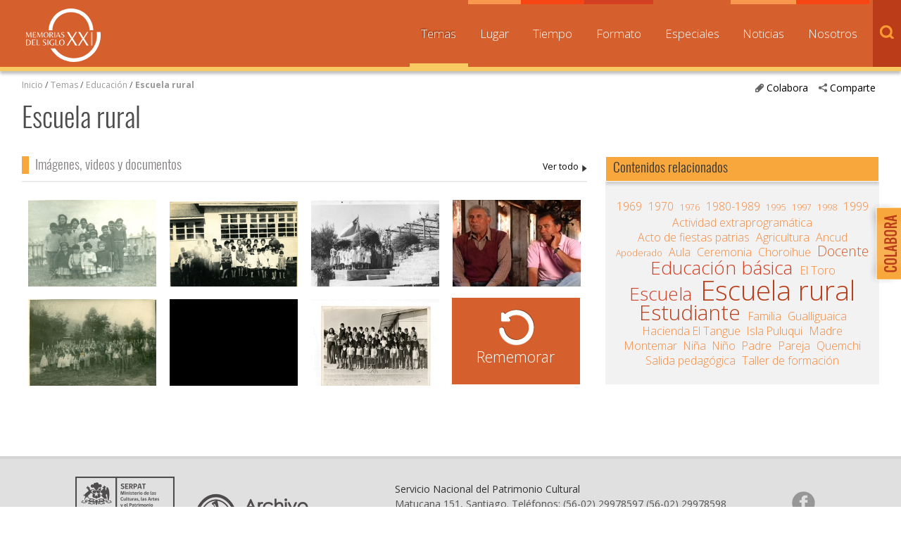

--- FILE ---
content_type: text/html; charset=UTF-8
request_url: https://www.memoriasdelsigloxx.cl/601/w3-propertyvalue-80241.html
body_size: 266378
content:
<!DOCTYPE html
  PUBLIC "-//W3C//DTD HTML 4.01+RDFa 1.1//EN" "http://www.w3.org/MarkUp/DTD/html401-rdfa11-1.dtd">
<html><head><meta http-equiv="Content-Type" content="text/html; charset=UTF-8"><!--begin-box:w3_tr_EncabezadoHTML_2022::27429:Encabezado de página HTML, invisible.
Carga los siguientes scripts
js_flash_eola,
js_main,
js_cookies,
js_jquery_1_9_1,
js_jqueryui_1_10_3,
js_jquerymigration_1_2_1,
js_webfonts--><!--loc('* Encabezado w3 full, requerido en todas las páginas HTML de su sitio ')--><title>Memorias del Siglo XX - Archivo Nacional de Chile</title><style type="text/css">.ui-tabs .ui-tabs-nav li a{
	font-size: 0.8em!important;
	padding: 0.78em!important;
}

.ui-tabs .ui-tabs-nav li{
	margin:0!important;
}

* {
	font-family: 'Open Sans', sans-serif;
}

ul.menu_principal li a {
	font-size: 0.8em!important;
}

#slider_principal .recuadro > ul > .titulo,
#pa_especiales .recuadro > ul > .titulo {
  font-weight: 400;
}

.recuadros h2 {
  font-family: 'Open Sans', sans-serif !important;
  font-weight: 500;
  font-size: 1em;
}

#footer a.link_mineduc {
  display: block;
  width: 330px;
  height: 130px;
  position: absolute;
  background-image: url('channels-501_logo_footer_2022.png') !important;
  background-repeat: no-repeat;
  text-indent: -9999%;
  line-height: 0;
  font-size: 0;
}

#footer a.link_mineduc {
  background-position:0 !important;
}

/*
#header h1.logo {
	width: 182px !important;
	height: 80px !important;
	background: url('channels-501_logo_header_2022.png') no-repeat left top !important;
  	background-size: cover;

}*/

@media only screen and (max-width: 1024px) {
  #header h1.logo {
    float: none;
    margin: 0 auto;
    height: 55px;
    width: 125px;
  }
}</style><meta name="keywords" content=", MSXX, Chile, Lugares, Comunidad, dibam, biblioredes, bibliotecas públicas, comuna, localidad"><meta name="description" content=""><meta name="generator" content="Newtenberg Engine CMS - https://www.newtenberg.com/"><meta name="Newtenberg-Server" content="https://engine.patrimoniocultural.gob.cl"><meta name="Content-Encoding" content="UTF-8"><link rel="Top" type="text/html" href="https://www.memoriasdelsigloxx.cl"><link rel="shortcut icon" href="boxes-27429_favicon.gif"><script type="text/javascript"><!--

var __cid = '501';
var __iid = '601';
var __pnid = '533';
var __pvid = '80241';

--></script><script type="text/javascript" src="channels-501_js_flash_eola.js"></script><script type="text/javascript" src="channels-501_js_main.html"></script><script type="text/javascript" src="channels-501_js_cookies.js"></script><script type="text/javascript" src="channels-501_js_jquery_1_9_1.js"></script><script type="text/javascript" src="channels-501_js_jqueryui_1_10_3.js"></script><script type="text/javascript" src="channels-501_js_jquerymigration_1_2_1.js"></script><script type="text/javascript" src="channels-501_js_webfonts.js"></script><script type="text/javascript" src="channels-501_js_buscador.js"></script><!--end-box--><!--begin-box:w3_tr_Meta_viewport_2022::27428:meta con definiciones responsive--><!--loc('* Código HTML libre dentro de la página.')--><meta http-equiv="X-UA-Compatible" content="IE=Edge,chrome=1">
<meta name="viewport" content="width=device-width,initial-scale=1">
<!--llamado de Font Awesome de iconos -->
<!-- <link href="https://www.patrimoniocultural.gob.cl/614/channels-514_awesome_webfont_css.css" rel="stylesheet" type="text/css"> -->
<link href="channels-501_awesome_webfont_css.css" rel="stylesheet" type="text/css">

<!--Nuevo set de CSS -->
<link href="https://www.memoriasdelsigloxx.cl/css/oxygen.css"rel="stylesheet" type="text/css">
<link href="https://www.memoriasdelsigloxx.cl/css/oswald.css"rel="stylesheet" type="text/css">
<link href="channels-501_css_estilos_msxx.css"rel="stylesheet" type="text/css">
<!--Nueva font open sans -->
<link rel="preconnect" href="https://fonts.googleapis.com">
<link rel="preconnect" href="https://fonts.gstatic.com" crossorigin>
<link href="https://fonts.googleapis.com/css2?family=Open+Sans:wght@300;400;500;700&display=swap" rel="stylesheet"><!--end-box--><!--begin-box:CSS_Lightbox::17099:ajustar en CSS oficial después--><!--loc('* Código CSS para la página.')--><style type="text/css">.lightboxOverlay  /*main.css: 4040*/{
  opacity: 1;
  width: 100%;
  box-sizing: border-box;
}
  
.lb-data .lb-caption .titulo /*main.css: 4204*/ {
  position: absolute;
  top: 0;
  left: 0;
  white-space:nowrap; 
  overflow:hidden;
  text-overflow: ellipsis;
  max-width: 100%;
  width: 100%;
  padding-left: 60px;
  padding-right: 60px;
  margin: 0 auto;
  text-align: center;
  box-sizing: border-box;
}
.lb-outerContainer /*main.css: 4075*/ {
  margin: 60px auto 0
}
.lb-data .lb-close /*main.css: 4238*/ {
   position: absolute;
   top: 0;
   right: 30px;
}
.lb-data .lb-caption a {
  position: absolute;
  top: 30px;
  left: 0;
  margin: 0 auto;
  text-align: center;
  background: none;
  width: 100%;
  box-sizing: border-box;
  padding-left: 0;
  padding-right: 0;
}

@media max-widthmax-width: 768px) {
  .lb-data .lb-close {right: 5px;}
}</style><!--end-box--><!--begin-box:w3_tr_CSS_jqueryui_1_10_no_tema::710:Caja de estilos CSS--><!--loc('* Código CSS para la página.')--><style type="text/css">
				
				@import "boxes-710_style.css";
			</style><!--end-box--><!--begin-box:w3_tr_google_analytics_GA4::7732:Código para google analytics para colocar en todos los moldes del sitio--><!--loc('* Código HTML libre dentro de la página.')--><!-- Google tag (gtag.js) --> 
<script async src="https://www.googletagmanager.com/gtag/js?id=G-0MF1N9KYMY"></script> 
<script> 
  window.dataLayer = window.dataLayer || [];
  function gtag(){
    dataLayer.push(arguments);
  } 
  gtag('js', new Date()); 
  gtag('config', 'G-0MF1N9KYMY'); 
</script> <!--end-box--><!--begin-box:js_paTemas_MarquesinaEspeciales::16112:Javascript e init para la marquesina de Especiales.--><!--loc('* Código JavaScript para la página.')--><script type="text/javascript" src="boxes-16112_js_file.js"></script><script type="text/javascript"><!--
					if (typeof jQuery == 'undefined') {//chequeo jQuery 
  alert("Marquesina: No se ha cargado la bibioteca JQuery");   
}else if( typeof jQuery.ui == 'undefined' ){//chequeo jQuery UI 
  alert("Marquesina: No se ha cargado la bibioteca JQuery UI");  
}else{

  $(document).ready(function(){
      $("#pa_especiales").ntg_marquesina({
        clickEvent: true,        // habilita el salto a una slide al click
        hoverEvent: false,       // habilita el salto a una slide al over
        duration: 7000,          //duracion de la slide estática en milisegundos
        animation: 200,          // duración de la transicion de slides en milisegundos
        auto: true,              // la animacion parte automáticamente
        currentClass: 'current', // estilo asociado a la slide desplegada
        controlsClass: 'indice_caras', // estilo asociado a los accesos directos a las slides
        nextArrowText: '>',      // texto que lleva el link a la siguiente slide
        nextArrowClass: 'next',  // estilo asociado a el link a la siguiente slide
        prevArrowText: '<',      // texto que lleva el link a la slide anterior
        prevArrowClass: 'prev',  // estilo asociado a el link a la slide anterior
        playText:'Reproducir',   // texto que lleva el link reproducir la animación
        playClass:'play',        // estilo asociado a el link reproducir 
        pauseText:'Pausar',      // texto que lleva el link pausar la animación
        pauseClass:'pause'       // estilo asociado a el link pausar 
      });
  });
}
					--></script><!--end-box--></head><body class="portadilla temas"><div id="container"><!--begin-box-container:w3_tr_header_NEW::16103:Titulo de este valor de clasificando--><!--loc('Caja contenedora')--><div id="header"><h1 class="logo"><a href="w3-channel.html" title="Sitio web Memorias del Siglo XX">Memorias del Siglo XX</a></h1></div><!--pos=1--><!--begin-box:w3_tr_Form_Busqueda_NEW::16115:Formulario de busqueda--><!--loc('* Código HTML libre dentro de la página.')--><div title="buscador" class="buscador" id="buscador">
  <span class="btn_buscar"></span>

	<form action="about:blank" onsubmit="return doSearch()" style="margin-bottom:0;" name="searchForm">

		<fieldset>

		<legend title="invisible" class="invisible">Buscador general</legend>

		<input class="input-buscador" id="text" type="text" name="keywords" value="" size="20">

		<input class="buscar-boton" value="buscar" name="boton_buscador" type="button" onClick="javascript:return doSearch()">

		</fieldset>

	</form>

	<script type="text/javascript">

			function doSearch() {

				// Delete search's cookies

				if( "exists".match ) {

  				  var results = document.cookie.match(/\w+=/g);

					if( results ) {

						for( var i=0; i < results.length; i++ ) {

							if( results[i].substring(0,7) == 'search_' ) {

								deleteCookie( results[i].substring(0,results[i].length-1) );

							}

						}

					}

				}



				setCookie('search_keywords',document.searchForm.keywords.value);

				setCookie('search_start', 0 );

				setCookie('search_group', 1 );

				setCookie('search_expanded', 0 );

				document.location.href="w3-search.html";

				return false;

			}

      </script>

</div><!--end-box--><span class="btn_menu_movil" title="Menú"><a id="boton_movil" href="javascript:toggleBlock('nav','boton_movil','abierto');">Menú</a></span><div id="nav"><ul class="menu_principal"><li class="channel_link"><a href="w3-channel.html">Inicio</a></li><!--pos=2--><!--begin-box:w3_tr_Miradas_Menu_NEW::16100:Menu con las distintas Miradas del canal (Nombres de Clasificandos)--><!--loc('* Lista Itemizada de Clasificandos')--><li class="current pnid-533 cid-501"><a href="w3-propertyname-533.html">Temas</a></li><li class=" pnid-507 cid-501"><a href="w3-propertyname-507.html">Lugar</a></li><li class=" pnid-506 cid-501"><a href="w3-propertyname-506.html">Tiempo</a></li><li class=" pnid-513 cid-501"><a href="w3-propertyname-513.html">Formato</a></li><li class=" pnid-518 cid-501"><a href="w3-propertyname-518.html">Especiales</a></li><li class=" pnid-523 cid-501"><a href="w3-propertyname-523.html">Noticias</a></li><li class=" pnid-528 cid-501"><a href="w3-propertyname-528.html">Nosotros</a></li><!--end-box--></ul></div><!--end-box--><div id="main"><div class="col12 menurastro"><!--begin-box-container:w3_pc_redessociales_contenedora::775:Contiene: Redes sociales y un vínculo al formulario aportar--><!--loc('Caja contenedora')--><ul class="compartir"><li><a href="#" class="btn_abre" title="Comparte"><span class="icono">.</span>Comparte</a><ul><li class="social-tools"><!--pos=1--><!--begin-box:w3_tr_redessociales::739:Muestra la caja de acceso a compartir mediante las redes sociales.--><!--loc('* Incluye links para compartir en redes sociales')--><p class=""><a title="Facebook" rel="bookmark" href="http://www.facebook.com/share.php?u=https%3A%2F%2Fwww.memoriasdelsigloxx.cl%2F601%2Fw3-propertyvalue-80241.html&amp;t=Escuela%20rural%20-%20Memorias%20del%20Siglo%20XX%20-%20Archivo%20Nacional%20de%20Chile"><span style="display:inline-block;width:16px;height:16px;overflow:hidden;background: transparent url(channels-501_sociable_sprite.png) no-repeat scroll -343px -1px;"><span style="display:none;">Compartir en Facebook</span></span></a><a title="email" rel="bookmark" href="mailto:?subject=Escuela%20rural%20-%20Memorias%20del%20Siglo%20XX%20-%20Archivo%20Nacional%20de%20Chile&amp;body=https%3A%2F%2Fwww.memoriasdelsigloxx.cl%2F601%2Fw3-propertyvalue-80241.html"><span style="display:inline-block;width:16px;height:16px;overflow:hidden;background: transparent url(channels-501_sociable_sprite.png) no-repeat scroll -325px -1px;"><span style="display:none;">Compartir en email</span></span></a></p><!--end-box--></li></ul></li></ul><div class="btn_colaborar"><a href="w3-propertyvalue-28148.html" title="Colabora"><span class="icono">.</span>Colabora</a></div><!--end-box--><!--begin-box:w3_pa_barraPosicion:navegacion:633:Barra de posición de este valor de clasificando--><!--loc('* Barra de posición del valor de clasificando usando referer')--><!--tipo_molde = propertyvalue--><div class="navegacion" id="barra_navegacion_i__w3_pa_barraPosicion_1"><!--portadilla simple--><p class="navegacion"><a class="channellink" href="w3-channel.html">Inicio</a> / <a class="pnamelink pnid-533 cid-501" href="w3-propertyname-533.html">Temas</a> / <a href="w3-propertyvalue-19620.html" class=" pnid-533 pv-pid-0 pvid-19620 cid-501">Educación </a> / <a class="current portadilla w3:propertyvalue pvid-80241 cid-501" href="w3-propertyvalue-80241.html">Escuela rural</a></p></div><!--end-box--></div><span class="clearfix"></span><div class="col12"><!--begin-box:w3_pa_titulo:presentacion:622:Titulo de este valor de clasificando--><!--loc('* Valor de Clasificando Completo')--><div id="valor_completo_i__w3_pa_titulo_1" class="presentacion"><h1 class="titulo pnid-533 pv-pid-19620 pvid-80241 cid-501">Escuela rural</h1></div><!--end-box--></div><span class="clearfix"></span><div class="col8"><div class="contenedor_rememorar"><!--begin-box:w3_rememorar_vermas_memorias:recuadros titulocaja_conenlace vertodos:764:Acceso desde el titulo de la caja a todas las noticias--><!--loc('* Valor de Clasificando Completo')--><div id="titulo_rememorar" class="recuadros titulocaja_conenlace vertodos"><h2 class="ntg-titulo-caja">Imágenes, videos y documentos </h2><span class="acceso_valor pnid-533 pv-pid-19620 pvid-80241 cid-501"><a href="w3-alt_propertyvalue-80241.html">Escuela rural</a></span></div><!--end-box--><!--begin-box:w3_pa_Recuadros:imagenes pa_rememorar:624:Memorias Eidoxes de esta portadilla mostrados como recuadros--><!--loc('* Recuadros de artículos')--><div id="novedades_portadac" class="imagenes pa_rememorar"><div class="recuadro"><span class="figure cid-501 aid-83721 binary-imagen format-jpg"><a href="articles-83721_imagen.jpg" title="Ir a Acto en la escuela de la Hacienda El Tangue"><img src="articles-83721_imagen.thumb_marq_noticias.jpg" alt="Acto en la escuela de la Hacienda El Tangue" title="Acto en la escuela de la Hacienda El Tangue"></a></span><span class="titulo invisible aid-83721 cid-501"><a href="w3-article-83721.html">Acto en la escuela de la Hacienda El Tangue</a></span><h4 class="resumen invisible aid-83721 cid-501">Actividad realizada en la segunda escuela construida en la hacienda, durante la administración de la familia Morgan, el primer establecimiento educacional se fundó en la década de 1930. Era una costumbre que los estudiantes realizaran actos a los administradores de la estancia ganadera. Los niños y las niñas eran preparados por su profesor, Víctor Anacona.</h4></div><div class="recuadro"><span class="figure cid-501 aid-118963 binary-imagen format-jpg"><a href="articles-118963_imagen.jpg" title="Ir a Entrevista con Tomás Cuevas y Osciel Pérez"><img src="articles-118963_imagen.thumb_marq_noticias.jpg" alt="Entrevista con Tomás Cuevas y Osciel Pérez" title="Entrevista con Tomás Cuevas y Osciel Pérez"></a></span><span class="titulo invisible aid-118963 cid-501"><a href="w3-article-118963.html">Entrevista con Tomás Cuevas y Osciel Pérez</a></span><h4 class="resumen invisible aid-118963 cid-501">Registro audiovisual realizado por Memorias del Siglo XX.</h4></div><div class="recuadro"><span class="figure cid-501 aid-39363 binary-imagen format-jpg"><a href="articles-39363_imagen.jpg" title="Ir a Clases de Educación Física"><img src="articles-39363_imagen.thumb_marq_noticias.jpg" alt="Clases de Educación Física" title="Clases de Educación Física"></a></span><span class="titulo invisible aid-39363 cid-501"><a href="w3-article-39363.html">Clases de Educación Física</a></span><h4 class="resumen invisible aid-39363 cid-501">Estudiantes de la Escuela N° 55, Puquiñe en una clase de gimnasia impartida por el profesor Elías Ríos Monsalves. La directora del establecimiento era Ilda Cofré Troncoso.</h4></div><div class="recuadro"><span class="titulo invisible aid-89875 cid-501"><a href="w3-article-89875.html">Entrevista con Mario Gallardo Altamirano</a></span><h4 class="resumen invisible aid-89875 cid-501">Habla sobre sus orígenes familiares, sus estudios y sus primeros acercamientos al Partido Socialista. Relata su participación como dirigente sindical en el campo y el impacto de la Reforma Agraria en Purranque. Además, explica su situación laboral luego del Golpe de Estado, su migración a Argentina en busca de trabajo y su regreso a Chile. </h4></div><div class="recuadro"><span class="figure cid-501 aid-2774 binary-imagen format-jpg"><a href="articles-2774_imagen.jpg" title="Ir a Escuela Mixta Nº 63 Morro Lobos"><img src="articles-2774_imagen.thumb_marq_noticias.jpg" alt="Escuela Mixta Nº 63 Morro Lobos" title="Escuela Mixta Nº 63 Morro Lobos"></a></span><span class="titulo invisible aid-2774 cid-501"><a href="w3-article-2774.html">Escuela Mixta Nº 63 Morro Lobos</a></span><h4 class="resumen invisible aid-2774 cid-501">Estudiantes de la escuela N° 63 Morro Lobos junto a su profesora Olga Cárdenas. Al fondo se encuentra su tío, Luis Vidal Barría, quién donó el terreno para la escuela ubicada en la isla Caucahué.</h4></div><div class="recuadro"><span class="figure cid-501 aid-74081 binary-imagen format-jpg"><a href="articles-74081_imagen.jpg" title="Ir a Comunidad educativa de la Escuela de Choroihue"><img src="articles-74081_imagen.thumb_marq_noticias.jpg" alt="Comunidad educativa de la Escuela de Choroihue" title="Comunidad educativa de la Escuela de Choroihue"></a></span><span class="titulo invisible aid-74081 cid-501"><a href="w3-article-74081.html">Comunidad educativa de la Escuela de Choroihue</a></span><h4 class="resumen invisible aid-74081 cid-501">La profesora, Sofía Alvarado, junto a la auxiliar manipuladora de alimentos, Gladys Vera, y estudiantes en el jardín de la escuela.</h4></div><div class="recuadro"><span class="figure cid-501 aid-105211 binary-imagen format-jpg"><a href="articles-105211_imagen.jpg" title="Ir a Profesora de Chañaral"><img src="articles-105211_imagen.thumb_marq_noticias.jpg" alt="Profesora de Chañaral" title="Profesora de Chañaral"></a></span><span class="titulo invisible aid-105211 cid-501"><a href="w3-article-105211.html">Profesora de Chañaral</a></span><h4 class="resumen invisible aid-105211 cid-501">Hada Inés Pastén Rojo ejerció como profesor interino en Chañaral durante el período comprendido entre 1974 y 1977.
En la fotografía aparece ella junto a los estudiantes que cursaron primer año básico en la Escuela Nº 8 en 1976. Según comenta la donante de esta fotografía, dicho establecimiento estaba bajo la dirección de Marleine Torres Saint-Lawrence.</h4></div><div class="recuadro"><span class="figure cid-501 aid-1204 binary-imagen format-jpg"><a href="articles-1204_imagen.jpg" title="Ir a Construcción de la escuela"><img src="articles-1204_imagen.thumb_marq_noticias.jpg" alt="Construcción de la escuela" title="Construcción de la escuela"></a></span><span class="titulo invisible aid-1204 cid-501"><a href="w3-article-1204.html">Construcción de la escuela</a></span><h4 class="resumen invisible aid-1204 cid-501">Jonathan Rojas Rojas, alumno de la Escuela El Toro, ayuda en la construcción y ampliación del establecimiento.</h4></div><div class="recuadro"><span class="figure cid-501 aid-54832 binary-imagen format-jpg"><a href="articles-54832_imagen.jpg" title="Ir a Matías Arias y Roberto Rodríguez"><img src="articles-54832_imagen.thumb_marq_noticias.jpg" alt="Matías Arias y Roberto Rodríguez" title="Matías Arias y Roberto Rodríguez"></a></span><span class="titulo invisible aid-54832 cid-501"><a href="w3-article-54832.html">Matías Arias y Roberto Rodríguez </a></span><h4 class="resumen invisible aid-54832 cid-501">Fotografía tomada mientras los niños cultivan sus huertos, actividad pedagógica de la escuela.</h4></div><div class="recuadro"><span class="figure cid-501 aid-1224 binary-imagen format-jpg"><a href="articles-1224_imagen.jpg" title="Ir a Taller de greda"><img src="articles-1224_imagen.thumb_marq_noticias.jpg" alt="Taller de greda" title="Taller de greda"></a></span><span class="titulo invisible aid-1224 cid-501"><a href="w3-article-1224.html">Taller de greda</a></span><h4 class="resumen invisible aid-1224 cid-501">Los alumnos de la Escuela El Toro, Milton Rivera y Maicol Segura, trabajan en el proceso de harneado junto a su profesor del taller de greda.</h4></div><div class="recuadro"><span class="figure cid-501 aid-51244 binary-imagen format-jpg"><a href="articles-51244_imagen.jpg" title="Ir a Séptimo básico de la escuela G-228 de Carén"><img src="articles-51244_imagen.thumb_marq_noticias.jpg" alt="Séptimo básico de la escuela G-228 de Carén" title="Séptimo básico de la escuela G-228 de Carén"></a></span><span class="titulo invisible aid-51244 cid-501"><a href="w3-article-51244.html">Séptimo básico de la escuela G-228 de Carén</a></span><h4 class="resumen invisible aid-51244 cid-501">Séptimo básico de la Escuela G-228 de Carén, durante una clase de huerto escolar. Alumnos posan junto al profesor Waldo Vergara.</h4></div><div class="recuadro"><span class="figure cid-501 aid-75351 binary-imagen format-jpg"><a href="articles-75351_imagen.jpg" title="Ir a Estudiantes de Coquimbito"><img src="articles-75351_imagen.thumb_marq_noticias.jpg" alt="Estudiantes de Coquimbito" title="Estudiantes de Coquimbito"></a></span><span class="titulo invisible aid-75351 cid-501"><a href="w3-article-75351.html">Estudiantes de Coquimbito</a></span><h4 class="resumen invisible aid-75351 cid-501">Niñas y niños del pueblo rural de Coquimbito junto a su profesora.</h4></div><div class="recuadro"><span class="figure cid-501 aid-83742 binary-imagen format-jpg"><a href="articles-83742_imagen.jpg" title="Ir a Escuela El Tangue"><img src="articles-83742_imagen.thumb_marq_noticias.jpg" alt="Escuela El Tangue" title="Escuela El Tangue"></a></span><span class="titulo invisible aid-83742 cid-501"><a href="w3-article-83742.html">Escuela El Tangue</a></span><h4 class="resumen invisible aid-83742 cid-501">Estudiantes formados antes de entrar a sus salas de clases. Se aprecia al profesor Victor Anacona dando instrucciones en medio de las filas. La escuela fue trasladada en dos oportunidades y en la actualidad aún funciona, aunque ahora sólo cuenta con tres estudiantes.</h4></div><div class="recuadro"><span class="figure cid-501 aid-83722 binary-imagen format-jpg"><a href="articles-83722_imagen.jpg" title="Ir a Acto de fiestas patrias"><img src="articles-83722_imagen.thumb_marq_noticias.jpg" alt="Acto de fiestas patrias" title="Acto de fiestas patrias"></a></span><span class="titulo invisible aid-83722 cid-501"><a href="w3-article-83722.html">Acto de fiestas patrias</a></span><h4 class="resumen invisible aid-83722 cid-501">Estudiantes de la escuela de la Hacienda El Tangue realizan una presentación para los  administradores de la estancia ganadera, durante la administración de la familia Morgan. Junto a los niños se encuentra la profesora María Pefort. La escalera que se encuentra a un costado sólo podía ser utilizada por los dueños y administradores de la hacienda.</h4></div><div class="recuadro"><span class="figure cid-501 aid-74049 binary-imagen format-jpg"><a href="articles-74049_imagen.jpg" title="Ir a Convivencia de fin de año en la Escuela Choroihue"><img src="articles-74049_imagen.thumb_marq_noticias.jpg" alt="Convivencia de fin de año en la Escuela Choroihue" title="Convivencia de fin de año en la Escuela Choroihue"></a></span><span class="titulo invisible aid-74049 cid-501"><a href="w3-article-74049.html">Convivencia de fin de año en la Escuela Choroihue</a></span><h4 class="resumen invisible aid-74049 cid-501">Despedida de término del año escolar organizado por el centro de padres del colegio.</h4></div><div class="recuadro"><span class="figure cid-501 aid-118980 binary-imagen format-jpg"><a href="articles-118980_imagen.jpg" title="Ir a Entrevista con Armando Marileo Marileo"><img src="articles-118980_imagen.thumb_marq_noticias.jpg" alt="Entrevista con Armando Marileo Marileo" title="Entrevista con Armando Marileo Marileo"></a></span><span class="titulo invisible aid-118980 cid-501"><a href="w3-article-118980.html">Entrevista con Armando Marileo Marileo</a></span><h4 class="resumen invisible aid-118980 cid-501">Registro audiovisual realizado por Memorias del Siglo XX.</h4></div><div class="recuadro"><span class="figure cid-501 aid-124498 binary-imagen format-jpg"><a href="articles-124498_imagen.jpg" title="Ir a Escuela San Florentino"><img src="articles-124498_imagen.thumb_marq_noticias.jpg" alt="Escuela San Florentino" title="Escuela San Florentino"></a></span><span class="titulo invisible aid-124498 cid-501"><a href="w3-article-124498.html">Escuela San Florentino </a></span><h4 class="resumen invisible aid-124498 cid-501">Escuela San florentino, en la fotografía aparecen todos los niños de la escuela, algunos de ellos descalzos, el primer niño al lado izquierdo con terno color claro es Moisés Correa Paredes.</h4></div><div class="recuadro"><span class="figure cid-501 aid-86793 binary-imagen format-jpg"><a href="articles-86793_imagen.jpg" title="Ir a Fiesta de fin de año en la escuela de La Greda"><img src="articles-86793_imagen.thumb_marq_noticias.jpg" alt="Fiesta de fin de año en la escuela de La Greda" title="Fiesta de fin de año en la escuela de La Greda"></a></span><span class="titulo invisible aid-86793 cid-501"><a href="w3-article-86793.html">Fiesta de fin de año en la escuela de La Greda</a></span><h4 class="resumen invisible aid-86793 cid-501">La profesora Victoria Veas Reinoso junto a Mariela Bernal, alumna elegida reina de las actividades de fin de año.</h4></div><div class="recuadro"><span class="figure cid-501 aid-1203 binary-imagen format-jpg"><a href="articles-1203_imagen.jpg" title="Ir a Construcción de la escuela"><img src="articles-1203_imagen.thumb_marq_noticias.jpg" alt="Construcción de la escuela" title="Construcción de la escuela"></a></span><span class="titulo invisible aid-1203 cid-501"><a href="w3-article-1203.html">Construcción de la escuela</a></span><h4 class="resumen invisible aid-1203 cid-501">Eduardo Rojas trabaja emparejando el terreno para iniciar el proceso de construcción de la Escuela El Toro.</h4></div><div class="recuadro"><span class="figure cid-501 aid-105291 binary-original_thumbnail format-jpg"><a href="articles-105291_original_thumbnail.jpg" title="Ir a Entrevista con Luisa Tamayo Hurtado"><img src="articles-105291_original_thumbnail.thumb_marq_noticias.jpg" alt="Entrevista con Luisa Tamayo Hurtado" title="Entrevista con Luisa Tamayo Hurtado"></a></span><span class="titulo invisible aid-105291 cid-501"><a href="w3-article-105291.html">Entrevista con Entrevista con Luisa Tamayo Hurtado</a></span><h4 class="resumen invisible aid-105291 cid-501">Registro audiovisual realizado por Memorias del Siglo XX.</h4></div><div class="recuadro"><span class="figure cid-501 aid-74078 binary-imagen format-jpg"><a href="articles-74078_imagen.jpg" title="Ir a Escuela de Choroihue"><img src="articles-74078_imagen.thumb_marq_noticias.jpg" alt="Escuela de Choroihue" title="Escuela de Choroihue"></a></span><span class="titulo invisible aid-74078 cid-501"><a href="w3-article-74078.html">Escuela de Choroihue</a></span><h4 class="resumen invisible aid-74078 cid-501">Establecimiento educacional que estaba compuesto por una sala de clases- ubicada al lado izquierdo, donde se aprecia una ventana grande-, la habitación de la profesora- al lado de las puerta-, y una ampliación que era utilizada como dormitorio para estudiantes que pernoctaban en la escuela cuando no podían regresar a sus casas, debido a que el camino era de difícil acceso.
La alimentación de quienes estudiaban en la escuela era entregada por la Junta Nacional de Auxilio Escolar y Becas (Junaeb). Las niñas y los niños ayudaban hacer las labores domésticas de la escuela. </h4></div><div class="recuadro"><span class="figure cid-501 aid-1225 binary-imagen format-jpg"><a href="articles-1225_imagen.jpg" title="Ir a Estudiantes de la Escuela El Toro"><img src="articles-1225_imagen.thumb_marq_noticias.jpg" alt="Estudiantes de la Escuela El Toro" title="Estudiantes de la Escuela El Toro"></a></span><span class="titulo invisible aid-1225 cid-501"><a href="w3-article-1225.html">Estudiantes de la Escuela El Toro</a></span><h4 class="resumen invisible aid-1225 cid-501">Fernanda Rivera, Nicolás Cuello, Miguel Zuleta, Marco y Milton Rivera, Sara Zuleta, Danilo Rivera, Daniela Cuello, Maida Grin, entre otros.</h4></div><div class="recuadro"><span class="figure cid-501 aid-1216 binary-imagen format-jpg"><a href="articles-1216_imagen.jpg" title="Ir a Actividad escolar"><img src="articles-1216_imagen.thumb_marq_noticias.jpg" alt="Actividad escolar" title="Actividad escolar"></a></span><span class="titulo invisible aid-1216 cid-501"><a href="w3-article-1216.html">Actividad escolar</a></span><h4 class="resumen invisible aid-1216 cid-501">Estudiantes de la Escuela El Toro confeccionan afiches del sistema solar.</h4></div><div class="recuadro"><span class="figure cid-501 aid-3173 binary-imagen format-jpg"><a href="articles-3173_imagen.jpg" title="Ir a Escuela Pudeto"><img src="articles-3173_imagen.thumb_marq_noticias.jpg" alt="Escuela Pudeto" title="Escuela Pudeto"></a></span><span class="titulo invisible aid-3173 cid-501"><a href="w3-article-3173.html">Escuela Pudeto</a></span><h4 class="resumen invisible aid-3173 cid-501">Inicio del año escolar en el establecimiento educacional de Pudeto. El director y profesor de la escuela, Pedro Miranda Barbett, junto a sus estudiantes y sus hijas, Guillermina y Noemí.</h4></div><div class="recuadro"><span class="figure cid-501 aid-121446 binary-imagen format-jpg"><a href="articles-121446_imagen.jpg" title="Ir a En Escuela Rural El Raulí"><img src="articles-121446_imagen.thumb_marq_noticias.jpg" alt="En Escuela Rural El Raulí" title="En Escuela Rural El Raulí"></a></span><span class="titulo invisible aid-121446 cid-501"><a href="w3-article-121446.html">En Escuela Rural El Raulí</a></span><h4 class="resumen invisible aid-121446 cid-501">Fotografía tomada después de una presentación en la Escuela Rural el Raulí.  </h4></div><div class="recuadro"><span class="figure cid-501 aid-130103 binary-imagen format-jpg"><a href="articles-130103_imagen.jpg" title="Ir a Inauguración escuela"><img src="articles-130103_imagen.thumb_marq_noticias.jpg" alt="Inauguración escuela" title="Inauguración escuela"></a></span><span class="titulo invisible aid-130103 cid-501"><a href="w3-article-130103.html">Inauguración escuela</a></span><h4 class="resumen invisible aid-130103 cid-501">Inauguración de la Escuela Rural Trafun, en un acto presidido por su director Carlos Obando Barría. Se aprecian autoridades de la época, invitados y la cinta preparada para el corte inaugural.</h4></div><div class="recuadro"><span class="figure cid-501 aid-65096 binary-imagen format-jpg"><a href="articles-65096_imagen.jpg" title="Ir a Escuela N° 21 de Gualliguaica"><img src="articles-65096_imagen.thumb_marq_noticias.jpg" alt="Escuela N° 21 de Gualliguaica" title="Escuela N° 21 de Gualliguaica"></a></span><span class="titulo invisible aid-65096 cid-501"><a href="w3-article-65096.html">Escuela N° 21 de Gualliguaica</a></span><h4 class="resumen invisible aid-65096 cid-501">Fotografía tomada a fin del año escolar. Entre las alumnas se encuentra Natalia Codoceo, primera de derecha a izquierda, en la primera fila. . 
Al reverso de la fotografía una dedicatoria señala: "Recuerdo de la escuela N° 21 de Gualliguaica y mis compañeras y amigas del curso primero, segundo, tercero y cuarto de preparatoria, directora Leonide de Polanco, profesora Julieta Jordán Gallardo. Escrito en 1960. Edith 1959".</h4></div><div class="recuadro"><span class="figure cid-501 aid-122080 binary-imagen format-jpg"><a href="articles-122080_imagen.jpg" title="Ir a Escuela rural vivanco"><img src="articles-122080_imagen.thumb_marq_noticias.jpg" alt="Escuela rural vivanco" title="Escuela rural vivanco"></a></span><span class="titulo invisible aid-122080 cid-501"><a href="w3-article-122080.html">Escuela rural vivanco</a></span><h4 class="resumen invisible aid-122080 cid-501">Actividad de aniversario de la Escuela Rural Vivanco. Aparece la candidata a reina con su compañero y la profesora Mercedes Tapia Silva.</h4></div><div class="recuadro"><span class="figure cid-501 aid-81389 binary-imagen format-jpg"><a href="articles-81389_imagen.jpg" title="Ir a Profesores de Quellón en un seminario en Ancud"><img src="articles-81389_imagen.thumb_marq_noticias.jpg" alt="Profesores de Quellón en un seminario en Ancud" title="Profesores de Quellón en un seminario en Ancud"></a></span><span class="titulo invisible aid-81389 cid-501"><a href="w3-article-81389.html">Profesores de Quellón en un seminario en Ancud</a></span><h4 class="resumen invisible aid-81389 cid-501">Docentes de las escuelas de Quellón participan en un seminario realizado en la Escuela Normal Rural de Ancud. En el grupo se encuentran: Rodrigo Ojeda Gómez, Jorge Vera Bahamonde, Ramón Vera Gómez, Lastenia Hernández Andrade, Alfredo Cárcamo Galindo, Enrique León, Clotilde Rojas Márquez, el director de la escuela de Chonchi, Elba Andrade, Carmela Barrientos y Ramiro Avendaño.</h4></div><div class="recuadro"><span class="figure cid-501 aid-53403 binary-imagen format-jpg"><a href="articles-53403_imagen.jpg" title="Ir a Profesores y funcionarios del Instituto Educacional Rural"><img src="articles-53403_imagen.thumb_marq_noticias.jpg" alt="Profesores y funcionarios del Instituto Educacional Rural" title="Profesores y funcionarios del Instituto Educacional Rural"></a></span><span class="titulo invisible aid-53403 cid-501"><a href="w3-article-53403.html">Profesores y funcionarios del Instituto Educacional Rural</a></span><h4 class="resumen invisible aid-53403 cid-501">Carmen Sepúlveda, José Hormázabal, Irma Classing, Rodrigo Muñoz y Oritia Fuentes, posan para la fotografía en el establecimiento educacional. </h4></div><div class="recuadro"><span class="figure cid-501 aid-1212 binary-imagen format-jpg"><a href="articles-1212_imagen.jpg" title="Ir a Afiches escolares"><img src="articles-1212_imagen.thumb_marq_noticias.jpg" alt="Afiches escolares" title="Afiches escolares"></a></span><span class="titulo invisible aid-1212 cid-501"><a href="w3-article-1212.html">Afiches escolares</a></span><h4 class="resumen invisible aid-1212 cid-501">Trabajos realizados por los alumnos de la Escuela El Toro.</h4></div><div class="recuadro"><span class="figure cid-501 aid-1218 binary-imagen format-jpg"><a href="articles-1218_imagen.jpg" title="Ir a Pirquinero"><img src="articles-1218_imagen.thumb_marq_noticias.jpg" alt="Pirquinero" title="Pirquinero"></a></span><span class="titulo invisible aid-1218 cid-501"><a href="w3-article-1218.html">Pirquinero</a></span><h4 class="resumen invisible aid-1218 cid-501">Luis Araya, pirquinero y lavador de oro, junto a los niños de la Escuela El Toro en una actividad en terreno.</h4></div><div class="recuadro"><span class="figure cid-501 aid-65339 binary-imagen format-jpg"><a href="articles-65339_imagen.jpg" title="Ir a Estudiantes de Choroihue"><img src="articles-65339_imagen.thumb_marq_noticias.jpg" alt="Estudiantes de Choroihue" title="Estudiantes de Choroihue"></a></span><span class="titulo invisible aid-65339 cid-501"><a href="w3-article-65339.html">Estudiantes de Choroihue</a></span><h4 class="resumen invisible aid-65339 cid-501">Niñas y niños de primero a sexto básico de la Escuela N° 91. Los acompaña María Soto y Eustaquio Alvarado.</h4></div><div class="recuadro"><span class="figure cid-501 aid-54841 binary-imagen format-jpg"><a href="articles-54841_imagen.jpg" title="Ir a Término del taller de salud bucal y alimentación"><img src="articles-54841_imagen.thumb_marq_noticias.jpg" alt="Término del taller de salud bucal y alimentación" title="Término del taller de salud bucal y alimentación"></a></span><span class="titulo invisible aid-54841 cid-501"><a href="w3-article-54841.html">Término del taller de salud bucal y alimentación</a></span><h4 class="resumen invisible aid-54841 cid-501">El profesor René Arias junto a sus estudiantes: Felipe Díaz, Simón Pávez, Sebastián Arola, Cristopher Cáceres, Leonardo Aquez, Valeria Olivares, Rodríguez, Yamilet Díaz Ivana Rodríguez y Silvia Jiménez.</h4></div><div class="recuadro"><span class="figure cid-501 aid-99747 binary-imagen format-jpg"><a href="articles-99747_imagen.jpg" title="Ir a Wetripantu en Bonifacio"><img src="articles-99747_imagen.thumb_marq_noticias.jpg" alt="Wetripantu en Bonifacio" title="Wetripantu en Bonifacio"></a></span><span class="titulo invisible aid-99747 cid-501"><a href="w3-article-99747.html">Wetripantu en Bonifacio</a></span><h4 class="resumen invisible aid-99747 cid-501">En la Escuela Rural de Bonifacio se realizó el segundo wetripantu en compañía de alumnos, equipo docente, apoderados y familias de comunidades mapuche del sector, como una forma de reivindicación y reconocimiento del territorio mapuche lafkenche.</h4></div><div class="recuadro"><span class="figure cid-501 aid-76392 binary-imagen format-jpg"><a href="articles-76392_imagen.jpg" title="Ir a Comunidad de la Escuela Montemar"><img src="articles-76392_imagen.thumb_marq_noticias.jpg" alt="Comunidad de la Escuela Montemar" title="Comunidad de la Escuela Montemar"></a></span><span class="titulo invisible aid-76392 cid-501"><a href="w3-article-76392.html">Comunidad de la Escuela Montemar</a></span><h4 class="resumen invisible aid-76392 cid-501">Profesoras y apoderados de la Escuela Rural Montemar durante un “carneo de chancho” para celebrar la Noche de San Juan. Entre los apoderados se encuentran Eto Miranda y Jorge González. </h4></div><div class="recuadro"><span class="figure cid-501 aid-76858 binary-imagen format-jpg"><a href="articles-76858_imagen.jpg" title="Ir a Estudiantes de la Escuela Rural Montemar"><img src="articles-76858_imagen.thumb_marq_noticias.jpg" alt="Estudiantes de la Escuela Rural Montemar" title="Estudiantes de la Escuela Rural Montemar"></a></span><span class="titulo invisible aid-76858 cid-501"><a href="w3-article-76858.html">Estudiantes de la Escuela Rural Montemar</a></span><h4 class="resumen invisible aid-76858 cid-501">Actividades escolares realizados por la profesora Magaly Navarro junto a sus estudiantes.</h4></div><div class="recuadro"><span class="figure cid-501 aid-74059 binary-imagen format-jpg"><a href="articles-74059_imagen.jpg" title="Ir a Escuela de Choroihue"><img src="articles-74059_imagen.thumb_marq_noticias.jpg" alt="Escuela de Choroihue" title="Escuela de Choroihue"></a></span><span class="titulo invisible aid-74059 cid-501"><a href="w3-article-74059.html">Escuela de Choroihue</a></span><h4 class="resumen invisible aid-74059 cid-501">Estudiantes de la escuela posan para la fotografía en el patio de la escuela.</h4></div><div class="recuadro"><span class="figure cid-501 aid-76857 binary-imagen format-jpg"><a href="articles-76857_imagen.jpg" title="Ir a Jardín de la Escuela Rural Montemar"><img src="articles-76857_imagen.thumb_marq_noticias.jpg" alt="Jardín de la Escuela Rural Montemar" title="Jardín de la Escuela Rural Montemar"></a></span><span class="titulo invisible aid-76857 cid-501"><a href="w3-article-76857.html">Jardín de la Escuela Rural Montemar</a></span><h4 class="resumen invisible aid-76857 cid-501">Estudiantes junto a la profesora Magaly Navarro en uno de los últimos días de clases antes de salir de vacaciones.</h4></div><div class="recuadro"><span class="figure cid-501 aid-96358 binary-imagen format-jpg"><a href="articles-96358_imagen.jpg" title="Ir a Desfile de Fiestas Patrias"><img src="articles-96358_imagen.thumb_marq_noticias.jpg" alt="Desfile de Fiestas Patrias" title="Desfile de Fiestas Patrias"></a></span><span class="titulo invisible aid-96358 cid-501"><a href="w3-article-96358.html">Desfile de Fiestas Patrias</a></span><h4 class="resumen invisible aid-96358 cid-501">Participación de la Escuela Agrícola Salesiana durante el desfile de septiembre. En ella se ve a los alumnos y profesor Ricardo Lobos desfilando como banda instrumental.</h4></div><div class="recuadro"><span class="figure cid-501 aid-1213 binary-imagen format-jpg"><a href="articles-1213_imagen.jpg" title="Ir a Actividad escolar"><img src="articles-1213_imagen.thumb_marq_noticias.jpg" alt="Actividad escolar" title="Actividad escolar"></a></span><span class="titulo invisible aid-1213 cid-501"><a href="w3-article-1213.html">Actividad escolar</a></span><h4 class="resumen invisible aid-1213 cid-501">Representaciones del sistema solar realizadas por los alumnos de la Escuela El Toro.</h4></div><div class="recuadro"><span class="figure cid-501 aid-1222 binary-imagen format-jpg"><a href="articles-1222_imagen.jpg" title="Ir a Taller de greda"><img src="articles-1222_imagen.thumb_marq_noticias.jpg" alt="Taller de greda" title="Taller de greda"></a></span><span class="titulo invisible aid-1222 cid-501"><a href="w3-article-1222.html">Taller de greda</a></span><h4 class="resumen invisible aid-1222 cid-501">Estudiantes de la Escuela El Toro en el proceso de preparación de greda. Entre los niños se encuentran: Milton Rivera, Juan Segura, Sara Zuleta y Nicolás Cuello.</h4></div><div class="recuadro"><span class="figure cid-501 aid-54842 binary-imagen format-jpg"><a href="articles-54842_imagen.jpg" title="Ir a Trabajadoras de la escuela de Gualliguaica"><img src="articles-54842_imagen.thumb_marq_noticias.jpg" alt="Trabajadoras de la escuela de Gualliguaica" title="Trabajadoras de la escuela de Gualliguaica"></a></span><span class="titulo invisible aid-54842 cid-501"><a href="w3-article-54842.html">Trabajadoras de la escuela de Gualliguaica</a></span><h4 class="resumen invisible aid-54842 cid-501">Pablina Lafferte, auxiliar de servicio, y Sandra Roco, manipuladora de alimentos, en la puerta principal de la escuela "Amalia Barahona".</h4></div><div class="recuadro"><span class="figure cid-501 aid-74055 binary-imagen format-jpg"><a href="articles-74055_imagen.jpg" title="Ir a Evento a beneficio de la Escuela de Choroihue"><img src="articles-74055_imagen.thumb_marq_noticias.jpg" alt="Evento a beneficio de la Escuela de Choroihue" title="Evento a beneficio de la Escuela de Choroihue"></a></span><span class="titulo invisible aid-74055 cid-501"><a href="w3-article-74055.html">Evento a beneficio de la Escuela de Choroihue</a></span><h4 class="resumen invisible aid-74055 cid-501">Curanto chilote para recaudar fondos para mejorar las condiciones de la escuela.</h4></div><div class="recuadro"><span class="figure cid-501 aid-2433 binary-imagen format-jpg"><a href="articles-2433_imagen.jpg" title="Ir a Clases de pesca y cultivos acuáticos"><img src="articles-2433_imagen.thumb_marq_noticias.jpg" alt="Clases de pesca y cultivos acuáticos" title="Clases de pesca y cultivos acuáticos"></a></span><span class="titulo invisible aid-2433 cid-501"><a href="w3-article-2433.html">Clases de pesca y cultivos acuáticos</a></span><h4 class="resumen invisible aid-2433 cid-501">Estudiantes de la Escuela El Sembrador junto a pescadores en faenas de extracción de mariscos.</h4></div><div class="recuadro"><span class="figure cid-501 aid-76859 binary-imagen format-jpg"><a href="articles-76859_imagen.jpg" title="Ir a Desfile de fiestas patrias en Quemchi"><img src="articles-76859_imagen.thumb_marq_noticias.jpg" alt="Desfile de fiestas patrias en Quemchi" title="Desfile de fiestas patrias en Quemchi"></a></span><span class="titulo invisible aid-76859 cid-501"><a href="w3-article-76859.html">Desfile de fiestas patrias en Quemchi</a></span><h4 class="resumen invisible aid-76859 cid-501">Preparativos de la brigada escolar para el desfile. </h4></div><div class="recuadro"><span class="figure cid-501 aid-1223 binary-imagen format-jpg"><a href="articles-1223_imagen.jpg" title="Ir a Taller de greda"><img src="articles-1223_imagen.thumb_marq_noticias.jpg" alt="Taller de greda" title="Taller de greda"></a></span><span class="titulo invisible aid-1223 cid-501"><a href="w3-article-1223.html">Taller de greda</a></span><h4 class="resumen invisible aid-1223 cid-501">Milton Rivera junto al profesor Víctor en una actividad del taller de greda de la Escuela El Toro. En la imagen se aprecia el proceso de trasvasije de la greda para pasarla por un cedazo.</h4></div><div class="recuadro"><span class="figure cid-501 aid-76855 binary-imagen format-jpg"><a href="articles-76855_imagen.jpg" title="Ir a Recreo en Escuela Rural Montemar"><img src="articles-76855_imagen.thumb_marq_noticias.jpg" alt="Recreo en Escuela Rural Montemar" title="Recreo en Escuela Rural Montemar"></a></span><span class="titulo invisible aid-76855 cid-501"><a href="w3-article-76855.html">Recreo en la Escuela Rural Montemar</a></span><h4 class="resumen invisible aid-76855 cid-501">Alumnas de séptimo año básico acompañadas de su profesora Magaly Navarro. </h4></div><div class="recuadro"><span class="figure cid-501 aid-76651 binary-imagen format-jpg"><a href="articles-76651_imagen.jpg" title="Ir a Día del Adulto Mayor"><img src="articles-76651_imagen.thumb_marq_noticias.jpg" alt="Día del Adulto Mayor" title="Día del Adulto Mayor"></a></span><span class="titulo invisible aid-76651 cid-501"><a href="w3-article-76651.html">Día del Adulto Mayor</a></span><h4 class="resumen invisible aid-76651 cid-501">Celebración realizada en la Escuela Rural Montemar. En la actividad participó el alcalde de Quemchi, Víctor Maldonado, junto a su esposa, Vitalia Barrientos. </h4></div><div class="recuadro"><span class="figure cid-501 aid-99229 binary-original_thumbnail format-jpg"><a href="articles-99229_original_thumbnail.jpg" title="Ir a Entrevista con Juan Guillermo Tripailaf Manquelafquen"><img src="articles-99229_original_thumbnail.thumb_marq_noticias.jpg" alt="Entrevista con Juan Guillermo Tripailaf Manquelafquen" title="Entrevista con Juan Guillermo Tripailaf Manquelafquen"></a></span><span class="titulo invisible aid-99229 cid-501"><a href="w3-article-99229.html">Entrevista con Juan Guillermo Tripailaf Manquelafquen</a></span><h4 class="resumen invisible aid-99229 cid-501">El entrevistado cuenta sobre sus orígenes familiares, experiencias de niño, juventud en el campo y sus actividades en San José de la Mariquina. Señala su proceso de estudiante en Valdivia y las circunstancias que lo llevaron a realizar el servicio militar. Al terminar sus estudios de profesor, narra sus inicios de militancia en el Partido Comunista y sus actividades al servicio de la comunidad y la cultura. 
Registro audiovisual realizado por Memorias del Siglo XX.</h4></div><div class="recuadro"><span class="figure cid-501 aid-1199 binary-imagen format-jpg"><a href="articles-1199_imagen.jpg" title="Ir a Actividad escolar"><img src="articles-1199_imagen.thumb_marq_noticias.jpg" alt="Actividad escolar" title="Actividad escolar"></a></span><span class="titulo invisible aid-1199 cid-501"><a href="w3-article-1199.html">Actividad escolar</a></span><h4 class="resumen invisible aid-1199 cid-501">Martiniana Muñoz les enseña a un grupo de escolares a lavar tierra en una máquina artesanal.</h4></div><div class="recuadro"><span class="figure cid-501 aid-59815 binary-imagen format-jpg"><a href="articles-59815_imagen.jpg" title="Ir a Camino a la escuela de Valle Hermoso"><img src="articles-59815_imagen.thumb_marq_noticias.jpg" alt="Camino a la escuela de Valle Hermoso" title="Camino a la escuela de Valle Hermoso"></a></span><span class="titulo invisible aid-59815 cid-501"><a href="w3-article-59815.html">Camino a la escuela de Valle Hermoso</a></span><h4 class="resumen invisible aid-59815 cid-501">Carlos Gómez Cortés, Carolina Aguilera, Carolina Cortés y Maritza Plaza.</h4></div><div class="recuadro"><span class="figure cid-501 aid-89805 binary-imagen format-jpg"><a href="articles-89805_imagen.jpg" title="Ir a Entrevista con Yuviza Rodríguez Arqueros"><img src="articles-89805_imagen.thumb_marq_noticias.jpg" alt="Entrevista con Yuviza Rodríguez Arqueros" title="Entrevista con Yuviza Rodríguez Arqueros"></a></span><span class="titulo invisible aid-89805 cid-501"><a href="w3-article-89805.html">Entrevista con Yuviza Rodríguez Arqueros</a></span></div><div class="recuadro"><span class="figure cid-501 aid-118345 binary-imagen format-jpg"><a href="articles-118345_imagen.jpg" title="Ir a Exposición"><img src="articles-118345_imagen.thumb_marq_noticias.jpg" alt="Exposición" title="Exposición"></a></span><span class="titulo invisible aid-118345 cid-501"><a href="w3-article-118345.html">Exposición </a></span><h4 class="resumen invisible aid-118345 cid-501">Estudiantes de la Escuela Vocacional junto a la profesora Teresa de Molina, durante la exposición de fin de año. La donante recuerda: “Entré a la Escuela Vocacional cuando tenía 14 años, ahí nos enseñaban costura, lencería, tejidos y economía doméstica. Hasta el día de hoy bordo en lino”.</h4></div><div class="recuadro"><span class="figure cid-501 aid-1229 binary-imagen format-jpg"><a href="articles-1229_imagen.jpg" title="Ir a Alumnos de la Escuela El Toro"><img src="articles-1229_imagen.thumb_marq_noticias.jpg" alt="Alumnos de la Escuela El Toro" title="Alumnos de la Escuela El Toro"></a></span><span class="titulo invisible aid-1229 cid-501"><a href="w3-article-1229.html">Alumnos de la Escuela El Toro</a></span><h4 class="resumen invisible aid-1229 cid-501">Fotografía tomada en el exterior de su sala de clases, la que fue restaurada con fondos de la compañía minera El Carmen.</h4></div><div class="recuadro"><span class="figure cid-501 aid-1214 binary-imagen format-jpg"><a href="articles-1214_imagen.jpg" title="Ir a Taller de greda"><img src="articles-1214_imagen.thumb_marq_noticias.jpg" alt="Taller de greda" title="Taller de greda"></a></span><span class="titulo invisible aid-1214 cid-501"><a href="w3-article-1214.html">Taller de greda</a></span><h4 class="resumen invisible aid-1214 cid-501">Alumnos del taller de greda en la Escuela El Toro.</h4></div><div class="recuadro"><span class="figure cid-501 aid-74050 binary-imagen format-jpg"><a href="articles-74050_imagen.jpg" title="Ir a Alumnos de la Escuela de  Choroihue"><img src="articles-74050_imagen.thumb_marq_noticias.jpg" alt="Alumnos de la Escuela de  Choroihue" title="Alumnos de la Escuela de  Choroihue"></a></span><span class="titulo invisible aid-74050 cid-501"><a href="w3-article-74050.html">Estudiantes de la Escuela de  Choroihue</a></span><h4 class="resumen invisible aid-74050 cid-501">Trabajo en la huerta de la escuela, recogiendo abono para las siembras.</h4></div><div class="recuadro"><span class="figure cid-501 aid-2435 binary-imagen format-jpg"><a href="articles-2435_imagen.jpg" title="Ir a Actividades extra- escolares"><img src="articles-2435_imagen.thumb_marq_noticias.jpg" alt="Actividades extra- escolares" title="Actividades extra- escolares"></a></span><span class="titulo invisible aid-2435 cid-501"><a href="w3-article-2435.html">Actividad extra- escolar</a></span><h4 class="resumen invisible aid-2435 cid-501">Equipo de fútbol de la Escuela El Sembrador.</h4></div><div class="recuadro"><span class="figure cid-501 aid-1243 binary-imagen format-jpg"><a href="articles-1243_imagen.jpg" title="Ir a Fiestas patrias en la Hacienda El Tangue"><img src="articles-1243_imagen.thumb_marq_noticias.jpg" alt="Fiestas patrias en la Hacienda El Tangue" title="Fiestas patrias en la Hacienda El Tangue"></a></span><span class="titulo invisible aid-1243 cid-501"><a href="w3-article-1243.html">Fiestas patrias en la Hacienda El Tangue</a></span><h4 class="resumen invisible aid-1243 cid-501">Estudiantes de la Escuela El Tangue, Bernardino Hidalgo y Karina Cerda, en un acto de celebración de fiestas patrias.</h4></div><div class="recuadro"><span class="figure cid-501 aid-51557 binary-original_thumbnail format-jpg"><a href="articles-51557_original_thumbnail.jpg" title="Ir a Actividad política y ayuda a la comunidad"><img src="articles-51557_original_thumbnail.thumb_marq_noticias.jpg" alt="Actividad política y ayuda a la comunidad" title="Actividad política y ayuda a la comunidad"></a></span><span class="titulo invisible aid-51557 cid-501"><a href="w3-article-51557.html">Actividad política y ayuda a la comunidad</a></span><h4 class="resumen invisible aid-51557 cid-501">Luisa Tamayo recuerda sus experiencias como profesora de una escuela rural y su colaboración en la alfabetización de un grupo de adultos. En cuanto a temas políticos, cuenta su labor como dirigenta en la campaña presidencial de Salvador Allende y su rol en la creación de la comuna de Codegua.</h4></div><div class="recuadro"><span class="figure cid-501 aid-2436 binary-imagen format-jpg"><a href="articles-2436_imagen.jpg" title="Ir a Equipo de tenis de mesa de la Escuela El Sembrador"><img src="articles-2436_imagen.thumb_marq_noticias.jpg" alt="Equipo de tenis de mesa de la Escuela El Sembrador" title="Equipo de tenis de mesa de la Escuela El Sembrador"></a></span><span class="titulo invisible aid-2436 cid-501"><a href="w3-article-2436.html">Equipo de tenis de mesa de la Escuela El Sembrador</a></span><h4 class="resumen invisible aid-2436 cid-501">Jugadores junto a su entrenador Juan Oyarzún.</h4></div><div class="recuadro"><span class="figure cid-501 aid-1215 binary-imagen format-jpg"><a href="articles-1215_imagen.jpg" title="Ir a Taller de greda"><img src="articles-1215_imagen.thumb_marq_noticias.jpg" alt="Taller de greda" title="Taller de greda"></a></span><span class="titulo invisible aid-1215 cid-501"><a href="w3-article-1215.html">Taller de greda</a></span><h4 class="resumen invisible aid-1215 cid-501">Alumnas del taller de greda en la Escuela El Toro.</h4></div><div class="recuadro"><span class="figure cid-501 aid-96363 binary-imagen format-jpg"><a href="articles-96363_imagen.jpg" title="Ir a Banda instrumental de la Escuela Salesiana"><img src="articles-96363_imagen.thumb_marq_noticias.jpg" alt="Banda instrumental de la Escuela Salesiana" title="Banda instrumental de la Escuela Salesiana"></a></span><span class="titulo invisible aid-96363 cid-501"><a href="w3-article-96363.html">Banda instrumental de la Escuela Salesiana</a></span><h4 class="resumen invisible aid-96363 cid-501">La banda instrumental de los ex alumnos de la Escuela Agrícola de la Congregación Salesianos durante su participación en el desfile del 21 de mayo. A su espalda se ve Cuerpo de Bomberos de Catemu. En la imagen aparecen: Enrique Herrera, Jaime Valencia, Ricardo Lobos, Luis Molina, Ricardo Ojeda. </h4></div><div class="recuadro"><span class="figure cid-501 aid-39242 binary-imagen format-jpg"><a href="articles-39242_imagen.jpg" title="Ir a Huerto escolar de la Escuela Alabama"><img src="articles-39242_imagen.thumb_marq_noticias.jpg" alt="Huerto escolar de la Escuela Alabama" title="Huerto escolar de la Escuela Alabama"></a></span><span class="titulo invisible aid-39242 cid-501"><a href="w3-article-39242.html">Huerto escolar de la Escuela Alabama</a></span><h4 class="resumen invisible aid-39242 cid-501">Estudiantes cultivan el huerto durante una clase.</h4></div><div class="recuadro"><span class="figure cid-501 aid-74054 binary-imagen format-jpg"><a href="articles-74054_imagen.jpg" title="Ir a Fin de año escolar en Choroihue"><img src="articles-74054_imagen.thumb_marq_noticias.jpg" alt="Fin de año escolar en Choroihue" title="Fin de año escolar en Choroihue"></a></span><span class="titulo invisible aid-74054 cid-501"><a href="w3-article-74054.html">Fin de año escolar en Choroihue</a></span><h4 class="resumen invisible aid-74054 cid-501">Comida de término del año escolar en el patio de la Escuela de Choroihue.</h4></div><div class="recuadro"><span class="figure cid-501 aid-83784 binary-imagen format-jpg"><a href="articles-83784_imagen.jpg" title="Ir a Estudiantes de la Escuela El Tangue"><img src="articles-83784_imagen.thumb_marq_noticias.jpg" alt="Estudiantes de la Escuela El Tangue" title="Estudiantes de la Escuela El Tangue"></a></span><span class="titulo invisible aid-83784 cid-501"><a href="w3-article-83784.html">Estudiantes de la Escuela El Tangue</a></span><h4 class="resumen invisible aid-83784 cid-501">Formación previa a las actividades académicas, donde reciben instrucciones del profesor antes de entrar a clases.</h4></div><div class="recuadro"><span class="figure cid-501 aid-64728 binary-imagen format-jpg"><a href="articles-64728_imagen.jpg" title="Ir a Navidad en Gualliguaica"><img src="articles-64728_imagen.thumb_marq_noticias.jpg" alt="Navidad en Gualliguaica" title="Navidad en Gualliguaica"></a></span><span class="titulo invisible aid-64728 cid-501"><a href="w3-article-64728.html">Navidad en Gualliguaica</a></span><h4 class="resumen invisible aid-64728 cid-501">Alumnas de la escuela "Amelia Barahona Mujica" después de su presentación artística. De izquierda a derecha: Yenny, vestida de ángel; Ana, caracterizada de virgen María; Danisa Villalobos, disfrazada de ángel; y Gilda Villalobos, como gitana. 

Cada año, en los días previos a la Navidad, los descendientes de la primera directora de la escuela, Amelia Barahona, entregan regalos a los estudiantes. La comunidad educativa presenta un acto e invita a la familia Barahona y a las autoridades a un almuerzo donde los niños les llevan presentes. En los últimos años, los alumnos de sexto básico también participan de este almuerzo.</h4></div><div class="recuadro"><span class="figure cid-501 aid-77717 binary-imagen format-jpg"><a href="articles-77717_imagen.jpg" title="Ir a Acto en la Escuela El Tangue"><img src="articles-77717_imagen.thumb_marq_noticias.jpg" alt="Acto en la Escuela El Tangue" title="Acto en la Escuela El Tangue"></a></span><span class="titulo invisible aid-77717 cid-501"><a href="w3-article-77717.html">Acto en la Escuela El Tangue</a></span><h4 class="resumen invisible aid-77717 cid-501">Estudiantes de la escuela llegan al escenario que había fuera de la administración, durante el período de la sociedad de accionistas extranjeros. En esa época se instauró la tradición de que los niños realizaran ceremonias y actos a los administradores, luego se les repartían golosinas.</h4></div><div class="recuadro"><span class="figure cid-501 aid-76514 binary-imagen format-jpg"><a href="articles-76514_imagen.jpg" title="Ir a Brigada Cruz Roja de la Juventud"><img src="articles-76514_imagen.thumb_marq_noticias.jpg" alt="Brigada Cruz Roja de la Juventud" title="Brigada Cruz Roja de la Juventud"></a></span><span class="titulo invisible aid-76514 cid-501"><a href="w3-article-76514.html">Brigada Cruz Roja de la Juventud</a></span><h4 class="resumen invisible aid-76514 cid-501">Estudiantes de la Escuela Rural Montemar durante un acto de celebración del Día de la Cruz Roja.</h4></div><div class="recuadro"><span class="figure cid-501 aid-98193 binary-imagen format-jpg"><a href="articles-98193_imagen.jpg" title="Ir a Alumnos de la escuela G-181"><img src="articles-98193_imagen.thumb_marq_noticias.jpg" alt="Alumnos de la escuela G-181" title="Alumnos de la escuela G-181"></a></span><span class="titulo invisible aid-98193 cid-501"><a href="w3-article-98193.html">Alumnos de la escuela G-181</a></span><h4 class="resumen invisible aid-98193 cid-501">Alumnos de la Escuela Rural de Amargos. En la fotografía aparecen: hermanos Bello, Espinoza, Riffo, González, Jaramillo, Lorca, Cheuquen, entre otros. </h4></div><div class="recuadro"><span class="figure cid-501 aid-83777 binary-imagen format-jpg"><a href="articles-83777_imagen.jpg" title="Ir a Estudiantes de la Escuela El Tangue"><img src="articles-83777_imagen.thumb_marq_noticias.jpg" alt="Estudiantes de la Escuela El Tangue" title="Estudiantes de la Escuela El Tangue"></a></span><span class="titulo invisible aid-83777 cid-501"><a href="w3-article-83777.html">Estudiantes de la Escuela El Tangue</a></span><h4 class="resumen invisible aid-83777 cid-501">Froilán Pérez, Bella Cerda, Roberto Fisher (hijo de los administradores de la Hacienda El Tangue), Antonieta Cerda, Álvaro García, entre otros. Los acompaña el profesor Víctor Anacona.</h4></div><div class="recuadro"><span class="figure cid-501 aid-74048 binary-imagen format-jpg"><a href="articles-74048_imagen.jpg" title="Ir a Trabajo en la huerta escolar"><img src="articles-74048_imagen.thumb_marq_noticias.jpg" alt="Trabajo en la huerta escolar" title="Trabajo en la huerta escolar"></a></span><span class="titulo invisible aid-74048 cid-501"><a href="w3-article-74048.html">Trabajo en la huerta escolar</a></span><h4 class="resumen invisible aid-74048 cid-501">Alumnos de la Escuela de Choroihue cosechan alimentos. De izquierda a derecha: Víctor Calixto (quien es profesor en la actualidad), Eduardo Soto y Ramón Guaiquil.</h4></div><div class="recuadro"><span class="figure cid-501 aid-74046 binary-imagen format-jpg"><a href="articles-74046_imagen.jpg" title="Ir a Estudiantes de la Escuela de Choroihue"><img src="articles-74046_imagen.thumb_marq_noticias.jpg" alt="Estudiantes de la Escuela de Choroihue" title="Estudiantes de la Escuela de Choroihue"></a></span><span class="titulo invisible aid-74046 cid-501"><a href="w3-article-74046.html">Estudiantes de la Escuela de Choroihue</a></span><h4 class="resumen invisible aid-74046 cid-501">Fotografía tomada en el patio de la escuela. Entre las niñas se encuentra Sofía Alvarado llegando a la escuela.</h4></div><div class="recuadro"><span class="figure cid-501 aid-89234 binary-original_thumbnail format-jpg"><a href="articles-89234_original_thumbnail.jpg" title="Ir a Entrevista con Marta Espinoza Aguilera"><img src="articles-89234_original_thumbnail.thumb_marq_noticias.jpg" alt="Entrevista con Marta Espinoza Aguilera" title="Entrevista con Marta Espinoza Aguilera"></a></span><span class="titulo invisible aid-89234 cid-501"><a href="w3-article-89234.html">Entrevista con Marta Espinoza Aguilera </a></span><h4 class="resumen invisible aid-89234 cid-501">La entrevistada cuenta su infancia en Paillaco, su traslado y estudios en Valdivia, la formación de su familia y su empredimiento comercial. Destaca aspectos del Barrio Estación y el sistema de vida de los ferroviarios y de sus familias. Narra sus recuerdos sobre el terremoto del año 1960. </h4></div><div class="recuadro"><span class="figure cid-501 aid-76451 binary-imagen format-jpg"><a href="articles-76451_imagen.jpg" title="Ir a Profesoras de la Escuela Montemar"><img src="articles-76451_imagen.thumb_marq_noticias.jpg" alt="Profesoras de la Escuela Montemar" title="Profesoras de la Escuela Montemar"></a></span><span class="titulo invisible aid-76451 cid-501"><a href="w3-article-76451.html">Profesoras de la Escuela Montemar</a></span><h4 class="resumen invisible aid-76451 cid-501">De izquierda a derecha: Magaly Cortés, Oritia Bahamonde, Carmen Gloria Ulloa y Magaly Navarro. Fotografía tomada en el patio de la escuela.</h4></div><div class="recuadro"><span class="figure cid-501 aid-130035 binary-imagen format-jpg"><a href="articles-130035_imagen.jpg" title="Ir a Bodas de oro"><img src="articles-130035_imagen.thumb_marq_noticias.jpg" alt="Bodas de oro" title="Bodas de oro"></a></span><span class="titulo invisible aid-130035 cid-501"><a href="w3-article-130035.html">Bodas de oro</a></span><h4 class="resumen invisible aid-130035 cid-501">Celebración de las bodas de oro de la Escuela Rural Crucero. En la fotografía aparecen el alcalde de la comuna, Bernardo Pinninghoff, la directora del establecimiento, un grupo de profesores y la inspectora.</h4></div><div class="recuadro"><span class="figure cid-501 aid-1228 binary-imagen format-jpg"><a href="articles-1228_imagen.jpg" title="Ir a Alumnos de la Escuela El Toro"><img src="articles-1228_imagen.thumb_marq_noticias.jpg" alt="Alumnos de la Escuela El Toro" title="Alumnos de la Escuela El Toro"></a></span><span class="titulo invisible aid-1228 cid-501"><a href="w3-article-1228.html">Alumnos de la Escuela El Toro</a></span><h4 class="resumen invisible aid-1228 cid-501">Fernanda Rivera, Nicolás Cuello, Miguel Zuleta, Marco y Milton Rivera, Sara Zuleta, Danilo Rivera, Daniela Cuello, Maida Grin, Angelo Segura, Silvia y Marli Grin, Yessenia Segura y Michael Cuello.</h4></div><div class="recuadro"><span class="figure cid-501 aid-74087 binary-imagen format-jpg"><a href="articles-74087_imagen.jpg" title="Ir a Colonia de verano en Linao"><img src="articles-74087_imagen.thumb_marq_noticias.jpg" alt="Colonia de verano en Linao" title="Colonia de verano en Linao"></a></span><span class="titulo invisible aid-74087 cid-501"><a href="w3-article-74087.html">Colonia de verano en Linao</a></span><h4 class="resumen invisible aid-74087 cid-501">Estudiantes de la Escuela de Choroihue y la profesora Sofía Alvarado participan de una colonia escolar. En la imagen se aprecia el camión de la Junta Nacional de Auxilio Escolar y Becas (Junaeb), que llevaba los alimentos para la actividad. En la imagen aparecen: Víctor Calixto, Ramón Guaiquil y Eduardo Soto- estudiantes de la escuela- y dos vecinas del sector, Rosa Guaiquil y Edilia Huerque. </h4></div><div class="recuadro"><span class="figure cid-501 aid-1217 binary-imagen format-jpg"><a href="articles-1217_imagen.jpg" title="Ir a El arte en la escuela"><img src="articles-1217_imagen.thumb_marq_noticias.jpg" alt="El arte en la escuela" title="El arte en la escuela"></a></span><span class="titulo invisible aid-1217 cid-501"><a href="w3-article-1217.html">El arte en la escuela</a></span><h4 class="resumen invisible aid-1217 cid-501">Estudiantes de la Escuela El Toro recolectan tierra de color para la asignatura de Artes Visuales.</h4></div><div class="recuadro"><span class="figure cid-501 aid-76393 binary-imagen format-jpg"><a href="articles-76393_imagen.jpg" title="Ir a Fiesta de la Noche de San Juan"><img src="articles-76393_imagen.thumb_marq_noticias.jpg" alt="Fiesta de la Noche de San Juan" title="Fiesta de la Noche de San Juan"></a></span><span class="titulo invisible aid-76393 cid-501"><a href="w3-article-76393.html">Fiesta de la Noche de San Juan</a></span><h4 class="resumen invisible aid-76393 cid-501">"Derretimiento de chancho" en la cocina a fogón de la Escuela Rural Montemar para celebrar la fiesta de San Juan. Apoderados del centro de padres preparan la comida para la venta de "yoco".
Entre los cocineros se encuentran: Artemio Bahamonde, revolviendo el caldero, y Manuel Miranda. </h4></div><div class="recuadro"><span class="figure cid-501 aid-1220 binary-imagen format-jpg"><a href="articles-1220_imagen.jpg" title="Ir a Taller de greda"><img src="articles-1220_imagen.thumb_marq_noticias.jpg" alt="Taller de greda" title="Taller de greda"></a></span><span class="titulo invisible aid-1220 cid-501"><a href="w3-article-1220.html">Taller de greda</a></span><h4 class="resumen invisible aid-1220 cid-501">Alumno de la Escuela El Toro realiza un trabajo en el taller de greda.</h4></div><div class="recuadro"><span class="figure cid-501 aid-76648 binary-imagen format-jpg"><a href="articles-76648_imagen.jpg" title="Ir a Día de la Cruz Roja"><img src="articles-76648_imagen.thumb_marq_noticias.jpg" alt="Día de la Cruz Roja" title="Día de la Cruz Roja"></a></span><span class="titulo invisible aid-76648 cid-501"><a href="w3-article-76648.html">Día de la Cruz Roja</a></span><h4 class="resumen invisible aid-76648 cid-501">Acto de juramento de nuevos integrantes de la Cruz Roja de la Juventud pertenecientes a la Escuela Rural Montemar.</h4></div><div class="recuadro"><span class="figure cid-501 aid-1209 binary-imagen format-jpg"><a href="articles-1209_imagen.jpg" title="Ir a Taller de greda"><img src="articles-1209_imagen.thumb_marq_noticias.jpg" alt="Taller de greda" title="Taller de greda"></a></span><span class="titulo invisible aid-1209 cid-501"><a href="w3-article-1209.html">Taller de greda</a></span><h4 class="resumen invisible aid-1209 cid-501">La profesora Teresa Pacheco y las alumnas Gloria Cuello, Madeline, Fernando Rivera, Marli y Maida Grin en un taller de greda.</h4></div><div class="recuadro"><span class="figure cid-501 aid-2481 binary-imagen format-jpg"><a href="articles-2481_imagen.jpg" title="Ir a Inauguración del internado"><img src="articles-2481_imagen.thumb_marq_noticias.jpg" alt="Inauguración del internado" title="Inauguración del internado"></a></span><span class="titulo invisible aid-2481 cid-501"><a href="w3-article-2481.html">Inauguración del internado</a></span><h4 class="resumen invisible aid-2481 cid-501">Acto de inauguración del internado en la Escuela El Sembrador.</h4></div><div class="recuadro"><span class="figure cid-501 aid-2431 binary-imagen format-jpg"><a href="articles-2431_imagen.jpg" title="Ir a Clase de ciencias agropecuarias"><img src="articles-2431_imagen.thumb_marq_noticias.jpg" alt="Clase de ciencias agropecuarias" title="Clase de ciencias agropecuarias"></a></span><span class="titulo invisible aid-2431 cid-501"><a href="w3-article-2431.html">Clase de ciencias agropecuarias</a></span><h4 class="resumen invisible aid-2431 cid-501">Alumnos cosechan en la Escuela El Sembrador.</h4></div><div class="recuadro"><span class="figure cid-501 aid-53402 binary-imagen format-jpg"><a href="articles-53402_imagen.jpg" title="Ir a Manipuladoras de alimentos"><img src="articles-53402_imagen.thumb_marq_noticias.jpg" alt="Manipuladoras de alimentos" title="Manipuladoras de alimentos"></a></span><span class="titulo invisible aid-53402 cid-501"><a href="w3-article-53402.html">Manipuladoras de alimentos</a></span><h4 class="resumen invisible aid-53402 cid-501">Oritia Fuentes y Juana, una compañera de trabajo, en el patio del Instituto de Educación Rural de Los Lagos.</h4></div><div class="recuadro"><span class="figure cid-501 aid-81308 binary-imagen format-jpg"><a href="articles-81308_imagen.jpg" title="Ir a Escuela de Curanué"><img src="articles-81308_imagen.thumb_marq_noticias.jpg" alt="Escuela de Curanué" title="Escuela de Curanué"></a></span><span class="titulo invisible aid-81308 cid-501"><a href="w3-article-81308.html">Escuela de Curanué</a></span><h4 class="resumen invisible aid-81308 cid-501">Robinson Rodríguez Haro y Paulino Mansilla Vera, profesores de la Escuela N°113, junto a sus estudiantes posan en la cancha de básquetbol. Al fondo, se aprecia la torre de la capilla de Curanué.</h4></div><div class="recuadro"><span class="figure cid-501 aid-74052 binary-imagen format-jpg"><a href="articles-74052_imagen.jpg" title="Ir a Familia Vega Gallardo"><img src="articles-74052_imagen.thumb_marq_noticias.jpg" alt="Familia Vega Gallardo" title="Familia Vega Gallardo"></a></span><span class="titulo invisible aid-74052 cid-501"><a href="w3-article-74052.html">Familia Vega Gallardo</a></span><h4 class="resumen invisible aid-74052 cid-501">Segundo Vega, Rita Gallardo y su hija, Gladys Vega Gallardo. Fotografía tomada en el patio de la Escuela de Choroihue. </h4></div><div class="recuadro"><span class="figure cid-501 aid-2475 binary-imagen format-jpg"><a href="articles-2475_imagen.jpg" title="Ir a Lancha Danzaras"><img src="articles-2475_imagen.thumb_marq_noticias.jpg" alt="Lancha Danzaras" title="Lancha Danzaras"></a></span><span class="titulo invisible aid-2475 cid-501"><a href="w3-article-2475.html">Lancha Danzaras</a></span><h4 class="resumen invisible aid-2475 cid-501">Arribo de la nueva lancha para la Escuela El Sembrador.</h4></div><div class="recuadro"><span class="figure cid-501 aid-3172 binary-imagen format-jpg"><a href="articles-3172_imagen.jpg" title="Ir a Cosecha de papas en la Escuela Pudeto"><img src="articles-3172_imagen.thumb_marq_noticias.jpg" alt="Cosecha de papas en la Escuela Pudeto" title="Cosecha de papas en la Escuela Pudeto"></a></span><span class="titulo invisible aid-3172 cid-501"><a href="w3-article-3172.html">Cosecha de papas en la Escuela Pudeto</a></span><h4 class="resumen invisible aid-3172 cid-501">Estudiantes aprenden sobre el cultivo de papas junto al director y profesor del establecimiento, Pedro Miranda Barbett. La Escuela Pudeto tenía dos salas de clases y alrededor de 50 alumnos.</h4></div><div class="recuadro"><span class="figure cid-501 aid-1205 binary-imagen format-jpg"><a href="articles-1205_imagen.jpg" title="Ir a Ampliación de la escuela"><img src="articles-1205_imagen.thumb_marq_noticias.jpg" alt="Ampliación de la escuela" title="Ampliación de la escuela"></a></span><span class="titulo invisible aid-1205 cid-501"><a href="w3-article-1205.html">Ampliación de la escuela</a></span><h4 class="resumen invisible aid-1205 cid-501">Terreno marcado con lienzos donde se construye la sala de clases del taller de arcilla.</h4></div><div class="recuadro"><span class="figure cid-501 aid-54844 binary-imagen format-jpg"><a href="articles-54844_imagen.jpg" title="Ir a Taller de alimentación sana"><img src="articles-54844_imagen.thumb_marq_noticias.jpg" alt="Taller de alimentación sana" title="Taller de alimentación sana"></a></span><span class="titulo invisible aid-54844 cid-501"><a href="w3-article-54844.html">Taller de alimentación sana</a></span><h4 class="resumen invisible aid-54844 cid-501">Curso realizado en el hospital de Vicuña sobre el cuidado de los dientes y la alimentación saludable. Los estudiantes presentaron una canción disfrazados de una fruta o vegetal. En la fotografía aparecen profesionales del centro de salud: Víctor, dentista; María, nutricionista; y el doctor. Junto a ellos se encuentran: la profesora Elizabeth Durán, "Nacho", Emilia, María Portilla, Ruth Portilla, Edison González, Germán Pizarro, Italo Agurto y Judith Jiménez. </h4></div><div class="recuadro"><span class="figure cid-501 aid-2429 binary-imagen format-jpg"><a href="articles-2429_imagen.jpg" title="Ir a Profesores de la escuela El Sembrador"><img src="articles-2429_imagen.thumb_marq_noticias.jpg" alt="Profesores de la escuela El Sembrador" title="Profesores de la escuela El Sembrador"></a></span><span class="titulo invisible aid-2429 cid-501"><a href="w3-article-2429.html">Profesores de la escuela El Sembrador</a></span><h4 class="resumen invisible aid-2429 cid-501">De izquierda a derecha: Bernadita Beck, Julio Soto, Inés Saldivia, Carlos Vidal, Edita Caipillán, Alfredo Paredes, Ilse Torres, Tulio Caro, Juana Mansilla y Gustavo Gallardo.</h4></div><div class="recuadro"><span class="figure cid-501 aid-1245 binary-imagen format-jpg"><a href="articles-1245_imagen.jpg" title="Ir a Desfile de fiestas patrias"><img src="articles-1245_imagen.thumb_marq_noticias.jpg" alt="Desfile de fiestas patrias" title="Desfile de fiestas patrias"></a></span><span class="titulo invisible aid-1245 cid-501"><a href="w3-article-1245.html">Desfile de fiestas patrias</a></span><h4 class="resumen invisible aid-1245 cid-501">Desfile de estudiantes de la Escuela El Tangue, entre los que se encuentran: Héctor García, Cristian Bonilla, Patricio Maldonado, Modesto Romero, Soledad Barraza, Nury Antiquera, Jacqueline Hidalgo, Fabiola Romero, Ingrid Pérez y Gabriel Varela.</h4></div><div class="recuadro"><span class="figure cid-501 aid-76644 binary-imagen format-jpg"><a href="articles-76644_imagen.jpg" title="Ir a Aniversario de la Escuela Rural Montemar"><img src="articles-76644_imagen.thumb_marq_noticias.jpg" alt="Aniversario de la Escuela Rural Montemar" title="Aniversario de la Escuela Rural Montemar"></a></span><span class="titulo invisible aid-76644 cid-501"><a href="w3-article-76644.html">Aniversario de la Escuela Rural Montemar</a></span><h4 class="resumen invisible aid-76644 cid-501">Acto de celebración donde participó la comunidad escolar.</h4></div><div class="recuadro"><span class="figure cid-501 aid-54838 binary-imagen format-jpg"><a href="articles-54838_imagen.jpg" title="Ir a Salida pedagógica en Gualliguaica"><img src="articles-54838_imagen.thumb_marq_noticias.jpg" alt="Salida pedagógica en Gualliguaica" title="Salida pedagógica en Gualliguaica"></a></span><span class="titulo invisible aid-54838 cid-501"><a href="w3-article-54838.html">Salida pedagógica en Gualliguaica</a></span><h4 class="resumen invisible aid-54838 cid-501">El profesor René Arias junto a sus estudiantes de la escuela "Amelia Barahona de Mujica" en una visita a terreno al lecho del río Elqui, para observar y registrar una nevazón.                                </h4></div><div class="recuadro"><span class="figure cid-501 aid-93935 binary-imagen format-jpg"><a href="articles-93935_imagen.jpg" title="Ir a Alumnos en Batuco"><img src="articles-93935_imagen.thumb_marq_noticias.jpg" alt="Alumnos en Batuco" title="Alumnos en Batuco"></a></span><span class="titulo invisible aid-93935 cid-501"><a href="w3-article-93935.html">Alumnos en Batuco</a></span><h4 class="resumen invisible aid-93935 cid-501">Alumnos de la Escuela multigrado de Batuco junto a sus profesoras. Al lado de la profesora con gafas se encuentra Marlene Duarte Carillo, tía de la donante.</h4></div><div class="recuadro"><span class="figure cid-501 aid-76856 binary-imagen format-jpg"><a href="articles-76856_imagen.jpg" title="Ir a Jardín de la Escuela Rural Montemar"><img src="articles-76856_imagen.thumb_marq_noticias.jpg" alt="Jardín de la Escuela Rural Montemar" title="Jardín de la Escuela Rural Montemar"></a></span><span class="titulo invisible aid-76856 cid-501"><a href="w3-article-76856.html">Jardín de la Escuela Rural Montemar</a></span><h4 class="resumen invisible aid-76856 cid-501">Estudiantes y la profesora Magaly Navarro cultivan flores en el jardín de la escuela.</h4></div><div class="recuadro"><span class="figure cid-501 aid-76452 binary-imagen format-jpg"><a href="articles-76452_imagen.jpg" title="Ir a Celebración de la Cruz Roja de la Juventud"><img src="articles-76452_imagen.thumb_marq_noticias.jpg" alt="Celebración de la Cruz Roja de la Juventud" title="Celebración de la Cruz Roja de la Juventud"></a></span><span class="titulo invisible aid-76452 cid-501"><a href="w3-article-76452.html">Celebración de la Cruz Roja de la Juventud</a></span><h4 class="resumen invisible aid-76452 cid-501">Estudiantes que integran la brigada juvenil de la Cruz Roja festejan junto a asesores de la institución y profesores de la Escuela Rural Montemar en el gimnasio del establecimiento.</h4></div><div class="recuadro"><span class="figure cid-501 aid-1221 binary-imagen format-jpg"><a href="articles-1221_imagen.jpg" title="Ir a Taller de greda"><img src="articles-1221_imagen.thumb_marq_noticias.jpg" alt="Taller de greda" title="Taller de greda"></a></span><span class="titulo invisible aid-1221 cid-501"><a href="w3-article-1221.html">Taller de greda</a></span><h4 class="resumen invisible aid-1221 cid-501">Alumnos de la Escuela de El Toro muelen la greda con sus pies para pasarla por el harnero, en una actividad del taller de greda.</h4></div><div class="recuadro"><span class="figure cid-501 aid-57103 binary-imagen format-jpg"><a href="articles-57103_imagen.jpg" title="Ir a Tiradura con bueyes en el colegio Montemar"><img src="articles-57103_imagen.thumb_marq_noticias.jpg" alt="Tiradura con bueyes en el colegio Montemar" title="Tiradura con bueyes en el colegio Montemar"></a></span><span class="titulo invisible aid-57103 cid-501"><a href="w3-article-57103.html">Tiradura con bueyes en el colegio Montemar</a></span><h4 class="resumen invisible aid-57103 cid-501">Cambio de lugar de las letrinas de la escuela. Trabajo realizado gracias al apoyo de la comunidad en una "minga".</h4></div><div class="recuadro"><span class="figure cid-501 aid-96361 binary-imagen format-jpg"><a href="articles-96361_imagen.jpg" title="Ir a Viaje a Santiago"><img src="articles-96361_imagen.thumb_marq_noticias.jpg" alt="Viaje a Santiago" title="Viaje a Santiago"></a></span><span class="titulo invisible aid-96361 cid-501"><a href="w3-article-96361.html">Viaje a Santiago</a></span><h4 class="resumen invisible aid-96361 cid-501">El padre Lino llevan los alumnos de la banda de música a conocer la aviación. En la imagen aparecen: Orlando Núñez, Rutilio López, Aníbal E., Ricardo Lobos, Arau, y Fernando Núñez.</h4></div><div class="recuadro"><span class="figure cid-501 aid-57113 binary-imagen format-jpg"><a href="articles-57113_imagen.jpg" title="Ir a Celebración del Día de la Escuela"><img src="articles-57113_imagen.thumb_marq_noticias.jpg" alt="Celebración del Día de la Escuela" title="Celebración del Día de la Escuela"></a></span><span class="titulo invisible aid-57113 cid-501"><a href="w3-article-57113.html">Celebración del Día de la Escuela</a></span><h4 class="resumen invisible aid-57113 cid-501">Estudiantes de 4° año básico de la escuela Montemar Bajo durante un desayuno junto a los profesores Héctor Bahamonde y Magaly Navarro.</h4></div><div class="recuadro"><span class="figure cid-501 aid-89823 binary-original_thumbnail format-jpg"><a href="articles-89823_original_thumbnail.jpg" title="Ir a Entrevista con Elvira Navarro Cárdenas, Guillermina Miranda Bórquez y Manuel Oyarzo"><img src="articles-89823_original_thumbnail.thumb_marq_noticias.jpg" alt="Entrevista con Elvira Navarro Cárdenas, Guillermina Miranda Bórquez y Manuel Oyarzo" title="Entrevista con Elvira Navarro Cárdenas, Guillermina Miranda Bórquez y Manuel Oyarzo"></a></span><span class="titulo invisible aid-89823 cid-501"><a href="w3-article-89823.html">Entrevista con Elvira Navarro Cárdenas, Guillermina Miranda Bórquez y Manuel Oyarzo</a></span><h4 class="resumen invisible aid-89823 cid-501">Los tres entrevistados narran sus orígenes familiares, donde destacan a sus familiares que eran profesores normalistas. Elvira y Manuel recuerdan su formación como estudiantes y Guillermina como profesora en la Escuela Rural Normal de Ancud. Explican  la labor de los docentes normalistas y los cambios en la educación.

Registro audiovisual realizado por Memorias del Siglo XX.</h4></div><div class="recuadro"><span class="figure cid-501 aid-1207 binary-imagen format-jpg"><a href="articles-1207_imagen.jpg" title="Ir a Materiales de construcción"><img src="articles-1207_imagen.thumb_marq_noticias.jpg" alt="Materiales de construcción" title="Materiales de construcción"></a></span><span class="titulo invisible aid-1207 cid-501"><a href="w3-article-1207.html">Materiales de construcción</a></span><h4 class="resumen invisible aid-1207 cid-501">Materiales de construcción para realizar los trabajos de ampliación de la Escuela El Toro.</h4></div><div class="recuadro"><span class="figure cid-501 aid-96350 binary-imagen format-jpg"><a href="articles-96350_imagen.jpg" title="Ir a Podando ciruelos"><img src="articles-96350_imagen.thumb_marq_noticias.jpg" alt="Podando ciruelos" title="Podando ciruelos"></a></span><span class="titulo invisible aid-96350 cid-501"><a href="w3-article-96350.html">Podando ciruelos</a></span><h4 class="resumen invisible aid-96350 cid-501">Esta foto fue sacada en el sector Las Varillas, aparece el Padre Aldana. 
En la Escuela Agrícola había muchos árboles frutales y los alumnos tenían que realizar las podas y el trabajo de campo, con lo que cosechaban hacían mermeladas o vino.</h4></div><div class="recuadro"><span class="figure cid-501 aid-74085 binary-imagen format-jpg"><a href="articles-74085_imagen.jpg" title="Ir a Convivencia escolar en Escuela de Choroihue"><img src="articles-74085_imagen.thumb_marq_noticias.jpg" alt="Convivencia escolar en Escuela de Choroihue" title="Convivencia escolar en Escuela de Choroihue"></a></span><span class="titulo invisible aid-74085 cid-501"><a href="w3-article-74085.html">Convivencia escolar en Escuela de Choroihue</a></span><h4 class="resumen invisible aid-74085 cid-501">Día de convivencia en el patio de la escuela. Niñas y niños esperan que les sirvan la comida. Al fondo se aprecia la escuela y el comedor.</h4></div><div class="recuadro"><span class="figure cid-501 aid-55100 binary-imagen format-jpg"><a href="articles-55100_imagen.jpg" title="Ir a Entrega de regalos de la escuela &#34;Amelia Barahona&#34;"><img src="articles-55100_imagen.thumb_marq_noticias.jpg" alt="Entrega de regalos de la escuela &#34;Amelia Barahona&#34;" title="Entrega de regalos de la escuela &#34;Amelia Barahona&#34;"></a></span><span class="titulo invisible aid-55100 cid-501"><a href="w3-article-55100.html">Entrega de regalos de la escuela "Amelia Barahona"</a></span><h4 class="resumen invisible aid-55100 cid-501">Lautaro Ríos Herrera (profesor), Juan Díaz, Alicia Cortés, Cecilia Flores, Víctor Bugueño y Arturo Mujica. Ceremonia efectuada en la multicancha de la Estación de Ferrocarriles del pueblo antiguo.</h4></div><div class="recuadro"><span class="figure cid-501 aid-54846 binary-imagen format-jpg"><a href="articles-54846_imagen.jpg" title="Ir a Retablo de navidad"><img src="articles-54846_imagen.thumb_marq_noticias.jpg" alt="Retablo de navidad" title="Retablo de navidad"></a></span><span class="titulo invisible aid-54846 cid-501"><a href="w3-article-54846.html">Retablo de navidad </a></span><h4 class="resumen invisible aid-54846 cid-501">Ensayo de la presentación navideña de los estudiantes de la escuela "Amelia Barahona". Germán Pizarro, Magaly Ramos, Emilia Cot, Roberto Rodríguez, Simón Pávez, Joe Cortés y Cristopher Cáceres. La cabra era de Germán Pizarro.</h4></div><div class="recuadro"><span class="figure cid-501 aid-74082 binary-imagen format-jpg"><a href="articles-74082_imagen.jpg" title="Ir a Profesora y sus estudiantes"><img src="articles-74082_imagen.thumb_marq_noticias.jpg" alt="Profesora y sus estudiantes" title="Profesora y sus estudiantes"></a></span><span class="titulo invisible aid-74082 cid-501"><a href="w3-article-74082.html">Profesora y sus estudiantes</a></span><h4 class="resumen invisible aid-74082 cid-501">En la fotografía los estudiantes: Maximino Milapichun, Margot Vega, Rosa Guaiquil, María Ascencio, Elizabeth Vega, Carlos Vega, Edilia Huerque, Víctor Calixto, Eduardo Soto, Valeria Vega, Luis Calixto, Ramón Barrientos y Ramón Guaiquil.
La donante de la fotografía, Sofía Alvarado, cuenta que los delantales y cotonas de sus estudiantes eran proporcionados por la Junta Nacional de Auxilio Escolar y Becas (Junaeb).</h4></div><div class="recuadro"><span class="figure cid-501 aid-76652 binary-imagen format-jpg"><a href="articles-76652_imagen.jpg" title="Ir a Día de la Cruz Roja"><img src="articles-76652_imagen.thumb_marq_noticias.jpg" alt="Día de la Cruz Roja" title="Día de la Cruz Roja"></a></span><span class="titulo invisible aid-76652 cid-501"><a href="w3-article-76652.html">Día de la Cruz Roja</a></span><h4 class="resumen invisible aid-76652 cid-501">Acto de juramento de nuevos integrantes de la Cruz Roja de la Juventud, fotografía tomada en la Escuela Rural Montemar.</h4></div><div class="recuadro"><span class="figure cid-501 aid-76640 binary-imagen format-jpg"><a href="articles-76640_imagen.jpg" title="Ir a Platabandas en la Escuela Rural Montemar"><img src="articles-76640_imagen.thumb_marq_noticias.jpg" alt="Platabandas en la Escuela Rural Montemar" title="Platabandas en la Escuela Rural Montemar"></a></span><span class="titulo invisible aid-76640 cid-501"><a href="w3-article-76640.html">Platabandas en la Escuela Rural Montemar</a></span><h4 class="resumen invisible aid-76640 cid-501">Estudiantes cooperan en la construcción de platabandas para plantar un huerto en las laderas de la escuela.</h4></div><div class="recuadro"><span class="figure cid-501 aid-2434 binary-imagen format-jpg"><a href="articles-2434_imagen.jpg" title="Ir a Clases de pesca y cultivos acuáticos"><img src="articles-2434_imagen.thumb_marq_noticias.jpg" alt="Clases de pesca y cultivos acuáticos" title="Clases de pesca y cultivos acuáticos"></a></span><span class="titulo invisible aid-2434 cid-501"><a href="w3-article-2434.html">Clases de pesca y cultivos acuáticos</a></span><h4 class="resumen invisible aid-2434 cid-501">Estudiantes de la Escuela El Sembrador trabajan en una planta de proceso.</h4></div><div class="recuadro"><span class="figure cid-501 aid-77705 binary-imagen format-jpg"><a href="articles-77705_imagen.jpg" title="Ir a "><img src="articles-77705_imagen.thumb_marq_noticias.jpg" alt=""></a></span><span class="titulo invisible aid-77705 cid-501"><a href="w3-article-77705.html">Acto en la Escuela El Tangue</a></span><h4 class="resumen invisible aid-77705 cid-501">Al finalizar los actos de la escuela, Jorge Vega, contador de la Hacienda El Tangue, se encargaba de repartir golosinas a los niños por su participación en las ceremonias. Jorge, además, era el juez de policía local de la estancia ganadera.</h4></div><div class="recuadro"><span class="figure cid-501 aid-1211 binary-imagen format-jpg"><a href="articles-1211_imagen.jpg" title="Ir a Materiales de construcción"><img src="articles-1211_imagen.thumb_marq_noticias.jpg" alt="Materiales de construcción" title="Materiales de construcción"></a></span><span class="titulo invisible aid-1211 cid-501"><a href="w3-article-1211.html">Materiales de construcción</a></span><h4 class="resumen invisible aid-1211 cid-501">Materiales de construcción utilizados en la ampliación de la Escuela El Toro.</h4></div><div class="recuadro"><span class="figure cid-501 aid-74058 binary-imagen format-jpg"><a href="articles-74058_imagen.jpg" title="Ir a Colonia escolar de verano en Linao"><img src="articles-74058_imagen.thumb_marq_noticias.jpg" alt="Colonia escolar de verano en Linao" title="Colonia escolar de verano en Linao"></a></span><span class="titulo invisible aid-74058 cid-501"><a href="w3-article-74058.html">Colonia escolar de verano en Linao</a></span><h4 class="resumen invisible aid-74058 cid-501">Estudiantes de la Escuela de Choroihue participan en una colonia escolar de verano financiado por la Junta de Auxilio, Escolar y Beca (JUNAEB). En la imagen aparecen: Valeria Vega, Enedina Ascencio, Ramón Guaiquil, Carlos Vega y Eduardo Soto.</h4></div><div class="recuadro"><span class="figure cid-501 aid-96381 binary-imagen format-jpg"><a href="articles-96381_imagen.jpg" title="Ir a Paseo de domingo"><img src="articles-96381_imagen.thumb_marq_noticias.jpg" alt="Paseo de domingo" title="Paseo de domingo"></a></span><span class="titulo invisible aid-96381 cid-501"><a href="w3-article-96381.html">Paseo de domingo</a></span><h4 class="resumen invisible aid-96381 cid-501">Paseo en carretela al sector de La Colina realizado junto al nuevo profesor de la Escuela Agrícola. Lo acompañan Tela Zamora y Catalina Cortés. </h4></div><div class="recuadro"><span class="figure cid-501 aid-48446 binary-imagen format-jpg"><a href="articles-48446_imagen.jpg" title="Ir a Revista de gimnasia"><img src="articles-48446_imagen.thumb_marq_noticias.jpg" alt="Revista de gimnasia" title="Revista de gimnasia"></a></span><span class="titulo invisible aid-48446 cid-501"><a href="w3-article-48446.html">Revista de gimnasia</a></span><h4 class="resumen invisible aid-48446 cid-501">Estudiantes de la Escuela Suiza N° 42 de Cochamó participan de una coreografía creada por el profesor José Paredes.</h4></div><div class="recuadro"><span class="figure cid-501 aid-118987 binary-imagen format-jpg"><a href="articles-118987_imagen.jpg" title="Ir a Entrevista con José Dagoberto Rogel y José Adrián Osorio"><img src="articles-118987_imagen.thumb_marq_noticias.jpg" alt="Entrevista con José Dagoberto Rogel y José Adrián Osorio" title="Entrevista con José Dagoberto Rogel y José Adrián Osorio"></a></span><span class="titulo invisible aid-118987 cid-501"><a href="w3-article-118987.html">Entrevista con José Dagoberto Rogel y José Adrián Osorio</a></span><h4 class="resumen invisible aid-118987 cid-501">Registro audiovisual realizado por Memorias del Siglo XX.</h4></div><div class="recuadro"><span class="figure cid-501 aid-50151 binary-imagen format-jpg"><a href="articles-50151_imagen.jpg" title="Ir a Escuela Concentración Fronteriza"><img src="articles-50151_imagen.thumb_marq_noticias.jpg" alt="Escuela Concentración Fronteriza" title="Escuela Concentración Fronteriza"></a></span><span class="titulo invisible aid-50151 cid-501"><a href="w3-article-50151.html">Escuela Concentración Fronteriza</a></span><h4 class="resumen invisible aid-50151 cid-501">Estudiantes de 8º año básico de la Escuela Concentración Fronteriza de Tulahuén junto a su profesora jefe Mónica Zeballos.</h4></div></div><!--end-box--><!--begin-box-container:NEW_w3_pa_EspecialesCONTENEDORA::17244:Titulo de este valor de clasificando--><!--loc('Caja contenedora')--><div id="contenedora_especiales"><!--pos=1--><!--pos=2--><!--pos=3--><!--pos=4--><!--pos=5--></div><!--end-box--></div></div><div class="col4"><!--begin-box:w3_pa_Rel_TemaTags:nube_valores:647:Eidoxes relacionados de la misma tiempo mostrados como recuadros--><!--loc('* Recuadros de artículos')--><div id="nube_valores" class="nube_valores"><h2 class="ntg-titulo-caja">Contenidos relacionados</h2><div class="recuadro"><span><span class="pv-branch pnid-506 cid-501"><a href="w3-propertyvalue-562.html" class=" pnid-506 pv-pid-17949 pvid-562 cid-501">1988</a></span></span><span><span class="pv-branch pnid-507 cid-501"><a href="w3-propertyvalue-95474.html" class=" pnid-507 pv-pid-24707 pvid-95474 cid-501">Montemar</a></span></span><span><span class="pv-branch pnid-533 cid-501"><a href="w3-propertyvalue-70952.html" class=" pnid-533 pv-pid-19620 pvid-70952 cid-501">Apoderado</a></span> / <span class="pv-branch pnid-533 cid-501"><a href="w3-propertyvalue-27653.html" class=" pnid-533 pv-pid-19620 pvid-27653 cid-501">Escuela</a></span> / <span class="pv-branch pnid-533 cid-501"><a href="w3-propertyvalue-80241.html" class=" pnid-533 pv-pid-19620 pvid-80241 cid-501">Escuela rural</a></span> / <span class="pv-branch pnid-533 cid-501"><a href="w3-propertyvalue-125107.html" class=" pnid-533 pv-pid-19580 pvid-125107 cid-501">Noche de San Juan</a></span> / <span class="pv-branch pnid-533 cid-501"><a href="w3-propertyvalue-26847.html" class=" pnid-533 pv-pid-19614 pvid-26847 cid-501">Comida</a></span></span></div><div class="recuadro"><span><span class="pv-branch pnid-506 cid-501"><a href="w3-propertyvalue-597.html" class=" pnid-506 pv-pid-17949 pvid-597 cid-501">1985</a></span></span><span><span class="pv-branch pnid-507 cid-501"><a href="w3-propertyvalue-95474.html" class=" pnid-507 pv-pid-24707 pvid-95474 cid-501">Montemar</a></span></span><span><span class="pv-branch pnid-533 cid-501"><a href="w3-propertyvalue-70952.html" class=" pnid-533 pv-pid-19620 pvid-70952 cid-501">Apoderado</a></span> / <span class="pv-branch pnid-533 cid-501"><a href="w3-propertyvalue-80241.html" class=" pnid-533 pv-pid-19620 pvid-80241 cid-501">Escuela rural</a></span> / <span class="pv-branch pnid-533 cid-501"><a href="w3-propertyvalue-125107.html" class=" pnid-533 pv-pid-19580 pvid-125107 cid-501">Noche de San Juan</a></span> / <span class="pv-branch pnid-533 cid-501"><a href="w3-propertyvalue-80274.html" class=" pnid-533 pv-pid-19601 pvid-80274 cid-501">Animal </a></span> / <span class="pv-branch pnid-533 cid-501"><a href="w3-propertyvalue-80273.html" class=" pnid-533 pv-pid-19601 pvid-80273 cid-501">Faena de animales</a></span> / <span class="pv-branch pnid-533 cid-501"><a href="w3-propertyvalue-81009.html" class=" pnid-533 pv-pid-19574 pvid-81009 cid-501">Docente</a></span></span></div><div class="recuadro"><span><span class="pv-branch pnid-506 cid-501"><a href="w3-propertyvalue-1084.html" class=" pnid-506 pv-pid-17947 pvid-1084 cid-501">2006</a></span></span><span><span class="pv-branch pnid-507 cid-501"><a href="w3-propertyvalue-12994.html" class=" pnid-507 pv-pid-7226 pvid-12994 cid-501">Río Bueno</a></span></span><span><span class="pv-branch pnid-533 cid-501"><a href="w3-propertyvalue-80241.html" class=" pnid-533 pv-pid-19620 pvid-80241 cid-501">Escuela rural</a></span> / <span class="pv-branch pnid-533 cid-501"><a href="w3-propertyvalue-80246.html" class=" pnid-533 pv-pid-19620 pvid-80246 cid-501">Inauguración </a></span> / <span class="pv-branch pnid-533 cid-501"><a href="w3-propertyvalue-141560.html" class=" pnid-533 pv-pid-19574 pvid-141560 cid-501">Director</a></span></span></div><div class="recuadro"><span><span class="pv-branch pnid-506 cid-501"><a href="w3-propertyvalue-787.html" class=" pnid-506 pv-pid-17948 pvid-787 cid-501">1995</a></span></span><span><span class="pv-branch pnid-507 cid-501"><a href="w3-propertyvalue-12994.html" class=" pnid-507 pv-pid-7226 pvid-12994 cid-501">Río Bueno</a></span></span><span><span class="pv-branch pnid-533 cid-501"><a href="w3-propertyvalue-80241.html" class=" pnid-533 pv-pid-19620 pvid-80241 cid-501">Escuela rural</a></span> / <span class="pv-branch pnid-533 cid-501"><a href="w3-propertyvalue-133191.html" class=" pnid-533 pv-pid-19603 pvid-133191 cid-501">Elección de reina</a></span> / <span class="pv-branch pnid-533 cid-501"><a href="w3-propertyvalue-80036.html" class=" pnid-533 pv-pid-19614 pvid-80036 cid-501">Infancia </a></span> / <span class="pv-branch pnid-533 cid-501"><a href="w3-propertyvalue-120485.html" class=" pnid-533 pv-pid-19614 pvid-120485 cid-501">Niña</a></span> / <span class="pv-branch pnid-533 cid-501"><a href="w3-propertyvalue-18121.html" class=" pnid-533 pv-pid-19614 pvid-18121 cid-501">Niño</a></span></span></div><div class="recuadro"><span><span class="pv-branch pnid-506 cid-501"><a href="w3-propertyvalue-562.html" class=" pnid-506 pv-pid-17949 pvid-562 cid-501">1988</a></span></span><span><span class="pv-branch pnid-507 cid-501"><a href="w3-propertyvalue-12994.html" class=" pnid-507 pv-pid-7226 pvid-12994 cid-501">Río Bueno</a></span></span><span><span class="pv-branch pnid-533 cid-501"><a href="w3-propertyvalue-80222.html" class=" pnid-533 pv-pid-19620 pvid-80222 cid-501">Aniversario</a></span> / <span class="pv-branch pnid-533 cid-501"><a href="w3-propertyvalue-80241.html" class=" pnid-533 pv-pid-19620 pvid-80241 cid-501">Escuela rural</a></span> / <span class="pv-branch pnid-533 cid-501"><a href="w3-propertyvalue-18525.html" class=" pnid-533 pv-pid-29581 pvid-18525 cid-501">Alcalde</a></span> / <span class="pv-branch pnid-533 cid-501"><a href="w3-propertyvalue-141561.html" class=" pnid-533 pv-pid-19574 pvid-141561 cid-501">Directora</a></span> / <span class="pv-branch pnid-533 cid-501"><a href="w3-propertyvalue-18873.html" class=" pnid-533 pv-pid-19574 pvid-18873 cid-501">Profesor</a></span> / <span class="pv-branch pnid-533 cid-501"><a href="w3-propertyvalue-125459.html" class=" pnid-533 pv-pid-19574 pvid-125459 cid-501">Profesora</a></span></span></div><div class="recuadro"><span><span class="pv-branch pnid-506 cid-501"><a href="w3-propertyvalue-3720.html" class=" pnid-506 pv-pid-17950 pvid-3720 cid-501">1976</a></span></span><span><span class="pv-branch pnid-507 cid-501"><a href="w3-propertyvalue-33478.html" class=" pnid-507 pv-pid-8242 pvid-33478 cid-501">Quellón</a></span></span><span><span class="pv-branch pnid-533 cid-501"><a href="w3-propertyvalue-27653.html" class=" pnid-533 pv-pid-19620 pvid-27653 cid-501">Escuela</a></span> / <span class="pv-branch pnid-533 cid-501"><a href="w3-propertyvalue-80241.html" class=" pnid-533 pv-pid-19620 pvid-80241 cid-501">Escuela rural</a></span> / <span class="pv-branch pnid-533 cid-501"><a href="w3-propertyvalue-19622.html" class=" pnid-533 pv-pid-19620 pvid-19622 cid-501">Estudiante</a></span> / <span class="pv-branch pnid-533 cid-501"><a href="w3-propertyvalue-81009.html" class=" pnid-533 pv-pid-19574 pvid-81009 cid-501">Docente</a></span></span></div><div class="recuadro"><span><span class="pv-branch pnid-506 cid-501"><a href="w3-propertyvalue-3802.html" class=" pnid-506 pv-pid-17952 pvid-3802 cid-501">1960</a></span></span><span><span class="pv-branch pnid-507 cid-501"><a href="w3-propertyvalue-3834.html" class=" pnid-507 pv-pid-2445 pvid-3834 cid-501">Hacienda El Tangue</a></span></span><span><span class="pv-branch pnid-533 cid-501"><a href="w3-propertyvalue-18292.html" class=" pnid-533 pv-pid-19620 pvid-18292 cid-501">Educación básica</a></span> / <span class="pv-branch pnid-533 cid-501"><a href="w3-propertyvalue-27653.html" class=" pnid-533 pv-pid-19620 pvid-27653 cid-501">Escuela</a></span> / <span class="pv-branch pnid-533 cid-501"><a href="w3-propertyvalue-80241.html" class=" pnid-533 pv-pid-19620 pvid-80241 cid-501">Escuela rural</a></span> / <span class="pv-branch pnid-533 cid-501"><a href="w3-propertyvalue-19622.html" class=" pnid-533 pv-pid-19620 pvid-19622 cid-501">Estudiante</a></span> / <span class="pv-branch pnid-533 cid-501"><a href="w3-propertyvalue-113512.html" class=" pnid-533 pv-pid-19601 pvid-113512 cid-501">Cooperativa agrícola</a></span> / <span class="pv-branch pnid-533 cid-501"><a href="w3-propertyvalue-18234.html" class=" pnid-533 pv-pid-19574 pvid-18234 cid-501">Campesino</a></span></span></div><div class="recuadro"><span><span class="pv-branch pnid-506 cid-501"><a href="w3-propertyvalue-772.html" class=" pnid-506 pv-pid-17948 pvid-772 cid-501">1991</a></span></span><span><span class="pv-branch pnid-507 cid-501"><a href="w3-propertyvalue-71331.html" class=" pnid-507 pv-pid-2206 pvid-71331 cid-501">Combarbalá</a></span></span><span><span class="pv-branch pnid-533 cid-501"><a href="w3-propertyvalue-18292.html" class=" pnid-533 pv-pid-19620 pvid-18292 cid-501">Educación básica</a></span> / <span class="pv-branch pnid-533 cid-501"><a href="w3-propertyvalue-27653.html" class=" pnid-533 pv-pid-19620 pvid-27653 cid-501">Escuela</a></span> / <span class="pv-branch pnid-533 cid-501"><a href="w3-propertyvalue-80241.html" class=" pnid-533 pv-pid-19620 pvid-80241 cid-501">Escuela rural</a></span> / <span class="pv-branch pnid-533 cid-501"><a href="w3-propertyvalue-19622.html" class=" pnid-533 pv-pid-19620 pvid-19622 cid-501">Estudiante</a></span></span></div><div class="recuadro"><span><span class="pv-branch pnid-506 cid-501"><a href="w3-propertyvalue-778.html" class=" pnid-506 pv-pid-17950 pvid-778 cid-501">1970</a></span></span><span><span class="pv-branch pnid-507 cid-501"><a href="w3-propertyvalue-112131.html" class=" pnid-507 pv-pid-32542 pvid-112131 cid-501">Choroihue</a></span></span><span><span class="pv-branch pnid-533 cid-501"><a href="w3-propertyvalue-18292.html" class=" pnid-533 pv-pid-19620 pvid-18292 cid-501">Educación básica</a></span> / <span class="pv-branch pnid-533 cid-501"><a href="w3-propertyvalue-27653.html" class=" pnid-533 pv-pid-19620 pvid-27653 cid-501">Escuela</a></span> / <span class="pv-branch pnid-533 cid-501"><a href="w3-propertyvalue-80241.html" class=" pnid-533 pv-pid-19620 pvid-80241 cid-501">Escuela rural</a></span> / <span class="pv-branch pnid-533 cid-501"><a href="w3-propertyvalue-19622.html" class=" pnid-533 pv-pid-19620 pvid-19622 cid-501">Estudiante</a></span></span></div><div class="recuadro"><span><span class="pv-branch pnid-506 cid-501"><a href="w3-propertyvalue-1386.html" class=" pnid-506 pv-pid-17948 pvid-1386 cid-501">1999</a></span></span><span><span class="pv-branch pnid-507 cid-501"><a href="w3-propertyvalue-4024.html" class=" pnid-507 pv-pid-3826 pvid-4024 cid-501">El Toro</a></span></span><span><span class="pv-branch pnid-533 cid-501"><a href="w3-propertyvalue-18292.html" class=" pnid-533 pv-pid-19620 pvid-18292 cid-501">Educación básica</a></span> / <span class="pv-branch pnid-533 cid-501"><a href="w3-propertyvalue-27653.html" class=" pnid-533 pv-pid-19620 pvid-27653 cid-501">Escuela</a></span> / <span class="pv-branch pnid-533 cid-501"><a href="w3-propertyvalue-80241.html" class=" pnid-533 pv-pid-19620 pvid-80241 cid-501">Escuela rural</a></span> / <span class="pv-branch pnid-533 cid-501"><a href="w3-propertyvalue-19622.html" class=" pnid-533 pv-pid-19620 pvid-19622 cid-501">Estudiante</a></span></span></div><div class="recuadro"><span><span class="pv-branch pnid-506 cid-501"><a href="w3-propertyvalue-545.html" class=" pnid-506 pv-pid-17949 pvid-545 cid-501">1984</a></span></span><span><span class="pv-branch pnid-507 cid-501"><a href="w3-propertyvalue-3834.html" class=" pnid-507 pv-pid-2445 pvid-3834 cid-501">Hacienda El Tangue</a></span></span><span><span class="pv-branch pnid-533 cid-501"><a href="w3-propertyvalue-18292.html" class=" pnid-533 pv-pid-19620 pvid-18292 cid-501">Educación básica</a></span> / <span class="pv-branch pnid-533 cid-501"><a href="w3-propertyvalue-27653.html" class=" pnid-533 pv-pid-19620 pvid-27653 cid-501">Escuela</a></span> / <span class="pv-branch pnid-533 cid-501"><a href="w3-propertyvalue-80241.html" class=" pnid-533 pv-pid-19620 pvid-80241 cid-501">Escuela rural</a></span> / <span class="pv-branch pnid-533 cid-501"><a href="w3-propertyvalue-19622.html" class=" pnid-533 pv-pid-19620 pvid-19622 cid-501">Estudiante</a></span> / <span class="pv-branch pnid-533 cid-501"><a href="w3-propertyvalue-125059.html" class=" pnid-533 pv-pid-19620 pvid-125059 cid-501">Recreo</a></span></span></div><div class="recuadro"><span><span class="pv-branch pnid-506 cid-501"><a href="w3-propertyvalue-1386.html" class=" pnid-506 pv-pid-17948 pvid-1386 cid-501">1999</a></span></span><span><span class="pv-branch pnid-507 cid-501"><a href="w3-propertyvalue-4024.html" class=" pnid-507 pv-pid-3826 pvid-4024 cid-501">El Toro</a></span></span><span><span class="pv-branch pnid-533 cid-501"><a href="w3-propertyvalue-21789.html" class=" pnid-533 pv-pid-19608 pvid-21789 cid-501">Terremoto</a></span> / <span class="pv-branch pnid-533 cid-501"><a href="w3-propertyvalue-18292.html" class=" pnid-533 pv-pid-19620 pvid-18292 cid-501">Educación básica</a></span> / <span class="pv-branch pnid-533 cid-501"><a href="w3-propertyvalue-27653.html" class=" pnid-533 pv-pid-19620 pvid-27653 cid-501">Escuela</a></span> / <span class="pv-branch pnid-533 cid-501"><a href="w3-propertyvalue-80241.html" class=" pnid-533 pv-pid-19620 pvid-80241 cid-501">Escuela rural</a></span> / <span class="pv-branch pnid-533 cid-501"><a href="w3-propertyvalue-19622.html" class=" pnid-533 pv-pid-19620 pvid-19622 cid-501">Estudiante</a></span> / <span class="pv-branch pnid-533 cid-501"><a href="w3-propertyvalue-20161.html" class=" pnid-533 pv-pid-19574 pvid-20161 cid-501">Minería</a></span></span></div><div class="recuadro"><span><span class="pv-branch pnid-506 cid-501"><a href="w3-propertyvalue-3802.html" class=" pnid-506 pv-pid-17952 pvid-3802 cid-501">1960</a></span></span><span><span class="pv-branch pnid-507 cid-501"><a href="w3-propertyvalue-101757.html" class=" pnid-507 pv-pid-33478 pvid-101757 cid-501">Punta Chaiguao</a></span></span><span><span class="pv-branch pnid-533 cid-501"><a href="w3-propertyvalue-27653.html" class=" pnid-533 pv-pid-19620 pvid-27653 cid-501">Escuela</a></span> / <span class="pv-branch pnid-533 cid-501"><a href="w3-propertyvalue-80241.html" class=" pnid-533 pv-pid-19620 pvid-80241 cid-501">Escuela rural</a></span> / <span class="pv-branch pnid-533 cid-501"><a href="w3-propertyvalue-18083.html" class=" pnid-533 pv-pid-19580 pvid-18083 cid-501">Capilla</a></span> / <span class="pv-branch pnid-533 cid-501"><a href="w3-propertyvalue-20317.html" class=" pnid-533 pv-pid-19601 pvid-20317 cid-501">Bosque</a></span> / <span class="pv-branch pnid-533 cid-501"><a href="w3-propertyvalue-113521.html" class=" pnid-533 pv-pid-19601 pvid-113521 cid-501">Mar</a></span></span></div><div class="recuadro"><span><span class="pv-branch pnid-506 cid-501"><a href="w3-propertyvalue-736.html" class=" pnid-506 pv-pid-17948 pvid-736 cid-501">1998</a></span></span><span><span class="pv-branch pnid-507 cid-501"><a href="w3-propertyvalue-93409.html" class=" pnid-507 pv-pid-2207 pvid-93409 cid-501">Gualliguaica</a></span></span><span><span class="pv-branch pnid-533 cid-501"><a href="w3-propertyvalue-80042.html" class=" pnid-533 pv-pid-19620 pvid-80042 cid-501">Actividad extraprogramática</a></span> / <span class="pv-branch pnid-533 cid-501"><a href="w3-propertyvalue-100956.html" class=" pnid-533 pv-pid-19620 pvid-100956 cid-501">Conmemoración</a></span> / <span class="pv-branch pnid-533 cid-501"><a href="w3-propertyvalue-18292.html" class=" pnid-533 pv-pid-19620 pvid-18292 cid-501">Educación básica</a></span> / <span class="pv-branch pnid-533 cid-501"><a href="w3-propertyvalue-27653.html" class=" pnid-533 pv-pid-19620 pvid-27653 cid-501">Escuela</a></span> / <span class="pv-branch pnid-533 cid-501"><a href="w3-propertyvalue-80241.html" class=" pnid-533 pv-pid-19620 pvid-80241 cid-501">Escuela rural</a></span> / <span class="pv-branch pnid-533 cid-501"><a href="w3-propertyvalue-19622.html" class=" pnid-533 pv-pid-19620 pvid-19622 cid-501">Estudiante</a></span> / <span class="pv-branch pnid-533 cid-501"><a href="w3-propertyvalue-125056.html" class=" pnid-533 pv-pid-19620 pvid-125056 cid-501">Presentación artística</a></span> / <span class="pv-branch pnid-533 cid-501"><a href="w3-propertyvalue-18075.html" class=" pnid-533 pv-pid-19614 pvid-18075 cid-501">Navidad</a></span> / <span class="pv-branch pnid-533 cid-501"><a href="w3-propertyvalue-120485.html" class=" pnid-533 pv-pid-19614 pvid-120485 cid-501">Niña</a></span> / <span class="pv-branch pnid-533 cid-501"><a href="w3-propertyvalue-18121.html" class=" pnid-533 pv-pid-19614 pvid-18121 cid-501">Niño</a></span></span></div><div class="recuadro"><span><span class="pv-branch pnid-506 cid-501"><a href="w3-propertyvalue-17949.html" class=" pnid-506 pv-pid-0 pvid-17949 cid-501">1980-1989</a></span></span><span><span class="pv-branch pnid-507 cid-501"><a href="w3-propertyvalue-93409.html" class=" pnid-507 pv-pid-2207 pvid-93409 cid-501">Gualliguaica</a></span></span><span><span class="pv-branch pnid-533 cid-501"><a href="w3-propertyvalue-80042.html" class=" pnid-533 pv-pid-19620 pvid-80042 cid-501">Actividad extraprogramática</a></span> / <span class="pv-branch pnid-533 cid-501"><a href="w3-propertyvalue-23764.html" class=" pnid-533 pv-pid-19620 pvid-23764 cid-501">Ceremonia</a></span> / <span class="pv-branch pnid-533 cid-501"><a href="w3-propertyvalue-18292.html" class=" pnid-533 pv-pid-19620 pvid-18292 cid-501">Educación básica</a></span> / <span class="pv-branch pnid-533 cid-501"><a href="w3-propertyvalue-80241.html" class=" pnid-533 pv-pid-19620 pvid-80241 cid-501">Escuela rural</a></span> / <span class="pv-branch pnid-533 cid-501"><a href="w3-propertyvalue-19622.html" class=" pnid-533 pv-pid-19620 pvid-19622 cid-501">Estudiante</a></span> / <span class="pv-branch pnid-533 cid-501"><a href="w3-propertyvalue-125056.html" class=" pnid-533 pv-pid-19620 pvid-125056 cid-501">Presentación artística</a></span> / <span class="pv-branch pnid-533 cid-501"><a href="w3-propertyvalue-18075.html" class=" pnid-533 pv-pid-19614 pvid-18075 cid-501">Navidad</a></span> / <span class="pv-branch pnid-533 cid-501"><a href="w3-propertyvalue-120485.html" class=" pnid-533 pv-pid-19614 pvid-120485 cid-501">Niña</a></span> / <span class="pv-branch pnid-533 cid-501"><a href="w3-propertyvalue-18121.html" class=" pnid-533 pv-pid-19614 pvid-18121 cid-501">Niño</a></span></span></div><div class="recuadro"><span><span class="pv-branch pnid-506 cid-501"><a href="w3-propertyvalue-158676.html" class=" pnid-506 pv-pid-0 pvid-158676 cid-501">1978/1980</a></span></span><span><span class="pv-branch pnid-507 cid-501"><a href="w3-propertyvalue-33995.html" class=" pnid-507 pv-pid-8242 pvid-33995 cid-501">Puerto Octay</a></span></span><span><span class="pv-branch pnid-533 cid-501"><a href="w3-propertyvalue-100961.html" class=" pnid-533 pv-pid-19620 pvid-100961 cid-501">Acto de fiestas patrias</a></span> / <span class="pv-branch pnid-533 cid-501"><a href="w3-propertyvalue-22643.html" class=" pnid-533 pv-pid-19620 pvid-22643 cid-501">Banda de música</a></span> / <span class="pv-branch pnid-533 cid-501"><a href="w3-propertyvalue-125061.html" class=" pnid-533 pv-pid-19620 pvid-125061 cid-501">Brigada escolar</a></span> / <span class="pv-branch pnid-533 cid-501"><a href="w3-propertyvalue-80241.html" class=" pnid-533 pv-pid-19620 pvid-80241 cid-501">Escuela rural</a></span> / <span class="pv-branch pnid-533 cid-501"><a href="w3-propertyvalue-19622.html" class=" pnid-533 pv-pid-19620 pvid-19622 cid-501">Estudiante</a></span></span></div><div class="recuadro"><span><span class="pv-branch pnid-506 cid-501"><a href="w3-propertyvalue-748.html" class=" pnid-506 pv-pid-17954 pvid-748 cid-501">1949</a></span></span><span><span class="pv-branch pnid-507 cid-501"><a href="w3-propertyvalue-3834.html" class=" pnid-507 pv-pid-2445 pvid-3834 cid-501">Hacienda El Tangue</a></span></span><span><span class="pv-branch pnid-533 cid-501"><a href="w3-propertyvalue-100961.html" class=" pnid-533 pv-pid-19620 pvid-100961 cid-501">Acto de fiestas patrias</a></span> / <span class="pv-branch pnid-533 cid-501"><a href="w3-propertyvalue-23764.html" class=" pnid-533 pv-pid-19620 pvid-23764 cid-501">Ceremonia</a></span> / <span class="pv-branch pnid-533 cid-501"><a href="w3-propertyvalue-18292.html" class=" pnid-533 pv-pid-19620 pvid-18292 cid-501">Educación básica</a></span> / <span class="pv-branch pnid-533 cid-501"><a href="w3-propertyvalue-27653.html" class=" pnid-533 pv-pid-19620 pvid-27653 cid-501">Escuela</a></span> / <span class="pv-branch pnid-533 cid-501"><a href="w3-propertyvalue-80241.html" class=" pnid-533 pv-pid-19620 pvid-80241 cid-501">Escuela rural</a></span> / <span class="pv-branch pnid-533 cid-501"><a href="w3-propertyvalue-19622.html" class=" pnid-533 pv-pid-19620 pvid-19622 cid-501">Estudiante</a></span> / <span class="pv-branch pnid-533 cid-501"><a href="w3-propertyvalue-81009.html" class=" pnid-533 pv-pid-19574 pvid-81009 cid-501">Docente</a></span></span></div><div class="recuadro"><span><span class="pv-branch pnid-506 cid-501"><a href="w3-propertyvalue-701.html" class=" pnid-506 pv-pid-17949 pvid-701 cid-501">1987</a></span></span><span><span class="pv-branch pnid-507 cid-501"><a href="w3-propertyvalue-3834.html" class=" pnid-507 pv-pid-2445 pvid-3834 cid-501">Hacienda El Tangue</a></span></span><span><span class="pv-branch pnid-533 cid-501"><a href="w3-propertyvalue-100961.html" class=" pnid-533 pv-pid-19620 pvid-100961 cid-501">Acto de fiestas patrias</a></span> / <span class="pv-branch pnid-533 cid-501"><a href="w3-propertyvalue-18292.html" class=" pnid-533 pv-pid-19620 pvid-18292 cid-501">Educación básica</a></span> / <span class="pv-branch pnid-533 cid-501"><a href="w3-propertyvalue-27653.html" class=" pnid-533 pv-pid-19620 pvid-27653 cid-501">Escuela</a></span> / <span class="pv-branch pnid-533 cid-501"><a href="w3-propertyvalue-80241.html" class=" pnid-533 pv-pid-19620 pvid-80241 cid-501">Escuela rural</a></span> / <span class="pv-branch pnid-533 cid-501"><a href="w3-propertyvalue-19622.html" class=" pnid-533 pv-pid-19620 pvid-19622 cid-501">Estudiante</a></span></span></div><div class="recuadro"><span><span class="pv-branch pnid-506 cid-501"><a href="w3-propertyvalue-1084.html" class=" pnid-506 pv-pid-17947 pvid-1084 cid-501">2006</a></span></span><span><span class="pv-branch pnid-507 cid-501"><a href="w3-propertyvalue-7227.html" class=" pnid-507 pv-pid-7226 pvid-7227 cid-501">Valdivia</a></span></span><span><span class="pv-branch pnid-533 cid-501"><a href="w3-propertyvalue-80241.html" class=" pnid-533 pv-pid-19620 pvid-80241 cid-501">Escuela rural</a></span> / <span class="pv-branch pnid-533 cid-501"><a href="w3-propertyvalue-136621.html" class=" pnid-533 pv-pid-19607 pvid-136621 cid-501">Lafkenche</a></span> / <span class="pv-branch pnid-533 cid-501"><a href="w3-propertyvalue-133337.html" class=" pnid-533 pv-pid-19607 pvid-133337 cid-501">Mapuche</a></span> / <span class="pv-branch pnid-533 cid-501"><a href="w3-propertyvalue-75535.html" class=" pnid-533 pv-pid-19607 pvid-75535 cid-501">Pueblo originario</a></span> / <span class="pv-branch pnid-533 cid-501"><a href="w3-propertyvalue-136614.html" class=" pnid-533 pv-pid-19580 pvid-136614 cid-501">Wetripantru</a></span></span></div><div class="recuadro"><span><span class="pv-branch pnid-506 cid-501"><a href="w3-propertyvalue-141320.html" class=" pnid-506 pv-pid-0 pvid-141320 cid-501">1890-1899</a></span><span class="pv-branch pnid-506 cid-501"><a href="w3-propertyvalue-17958.html" class=" pnid-506 pv-pid-0 pvid-17958 cid-501">1900-1909</a></span><span class="pv-branch pnid-506 cid-501"><a href="w3-propertyvalue-17957.html" class=" pnid-506 pv-pid-0 pvid-17957 cid-501">1910-1919</a></span><span class="pv-branch pnid-506 cid-501"><a href="w3-propertyvalue-17952.html" class=" pnid-506 pv-pid-0 pvid-17952 cid-501">1960-1969</a></span><span class="pv-branch pnid-506 cid-501"><a href="w3-propertyvalue-17949.html" class=" pnid-506 pv-pid-0 pvid-17949 cid-501">1980-1989</a></span><span class="pv-branch pnid-506 cid-501"><a href="w3-propertyvalue-17948.html" class=" pnid-506 pv-pid-0 pvid-17948 cid-501">1990-1999</a></span><span class="pv-branch pnid-506 cid-501"><a href="w3-propertyvalue-17947.html" class=" pnid-506 pv-pid-0 pvid-17947 cid-501">2000-2009</a></span><span class="pv-branch pnid-506 cid-501"><a href="w3-propertyvalue-17951.html" class=" pnid-506 pv-pid-0 pvid-17951 cid-501">2010-2019</a></span><span class="pv-branch pnid-506 cid-501"><a href="w3-propertyvalue-12965.html" class=" pnid-506 pv-pid-17951 pvid-12965 cid-501">2010</a></span></span><span><span class="pv-branch pnid-507 cid-501"><a href="w3-propertyvalue-80187.html" class=" pnid-507 pv-pid-13010 pvid-80187 cid-501">Hueinahue</a></span></span><span><span class="pv-branch pnid-533 cid-501"><a href="w3-propertyvalue-80241.html" class=" pnid-533 pv-pid-19620 pvid-80241 cid-501">Escuela rural</a></span> / <span class="pv-branch pnid-533 cid-501"><a href="w3-propertyvalue-22585.html" class=" pnid-533 pv-pid-29581 pvid-22585 cid-501">Consejo de Monumentos Nacionales</a></span> / <span class="pv-branch pnid-533 cid-501"><a href="w3-propertyvalue-136563.html" class=" pnid-533 pv-pid-29581 pvid-136563 cid-501">Lawentuchefe</a></span> / <span class="pv-branch pnid-533 cid-501"><a href="w3-propertyvalue-136562.html" class=" pnid-533 pv-pid-29581 pvid-136562 cid-501">Lonko</a></span> / <span class="pv-branch pnid-533 cid-501"><a href="w3-propertyvalue-109631.html" class=" pnid-533 pv-pid-19603 pvid-109631 cid-501">Activismo</a></span> / <span class="pv-branch pnid-533 cid-501"><a href="w3-propertyvalue-136573.html" class=" pnid-533 pv-pid-19603 pvid-136573 cid-501">Comunidad indígena</a></span> / <span class="pv-branch pnid-533 cid-501"><a href="w3-propertyvalue-137856.html" class=" pnid-533 pv-pid-19603 pvid-137856 cid-501">Cultora</a></span> / <span class="pv-branch pnid-533 cid-501"><a href="w3-propertyvalue-133337.html" class=" pnid-533 pv-pid-19607 pvid-133337 cid-501">Mapuche</a></span> / <span class="pv-branch pnid-533 cid-501"><a href="w3-propertyvalue-75535.html" class=" pnid-533 pv-pid-19607 pvid-75535 cid-501">Pueblo originario</a></span> / <span class="pv-branch pnid-533 cid-501"><a href="w3-propertyvalue-109584.html" class=" pnid-533 pv-pid-19607 pvid-109584 cid-501">Territorio indígena</a></span> / <span class="pv-branch pnid-533 cid-501"><a href="w3-propertyvalue-136614.html" class=" pnid-533 pv-pid-19580 pvid-136614 cid-501">Wetripantru</a></span> / <span class="pv-branch pnid-533 cid-501"><a href="w3-propertyvalue-80993.html" class=" pnid-533 pv-pid-19601 pvid-80993 cid-501">Agricultura </a></span> / <span class="pv-branch pnid-533 cid-501"><a href="w3-propertyvalue-70930.html" class=" pnid-533 pv-pid-19601 pvid-70930 cid-501">Camino</a></span> / <span class="pv-branch pnid-533 cid-501"><a href="w3-propertyvalue-113512.html" class=" pnid-533 pv-pid-19601 pvid-113512 cid-501">Cooperativa agrícola</a></span> / <span class="pv-branch pnid-533 cid-501"><a href="w3-propertyvalue-24030.html" class=" pnid-533 pv-pid-19601 pvid-24030 cid-501">Costumbres</a></span> / <span class="pv-branch pnid-533 cid-501"><a href="w3-propertyvalue-23451.html" class=" pnid-533 pv-pid-19601 pvid-23451 cid-501">Electrificación</a></span> / <span class="pv-branch pnid-533 cid-501"><a href="w3-propertyvalue-112647.html" class=" pnid-533 pv-pid-19601 pvid-112647 cid-501">Embalse</a></span> / <span class="pv-branch pnid-533 cid-501"><a href="w3-propertyvalue-99679.html" class=" pnid-533 pv-pid-19601 pvid-99679 cid-501">Trilla</a></span> / <span class="pv-branch pnid-533 cid-501"><a href="w3-propertyvalue-137930.html" class=" pnid-533 pv-pid-19574 pvid-137930 cid-501">Campesina</a></span> / <span class="pv-branch pnid-533 cid-501"><a href="w3-propertyvalue-21611.html" class=" pnid-533 pv-pid-19574 pvid-21611 cid-501">Comerciante</a></span> / <span class="pv-branch pnid-533 cid-501"><a href="w3-propertyvalue-133215.html" class=" pnid-533 pv-pid-19574 pvid-133215 cid-501">Hidroeléctrica</a></span> / <span class="pv-branch pnid-533 cid-501"><a href="w3-propertyvalue-120462.html" class=" pnid-533 pv-pid-19614 pvid-120462 cid-501">Abuela</a></span> / <span class="pv-branch pnid-533 cid-501"><a href="w3-propertyvalue-21427.html" class=" pnid-533 pv-pid-19614 pvid-21427 cid-501">Abuelo</a></span> / <span class="pv-branch pnid-533 cid-501"><a href="w3-propertyvalue-24261.html" class=" pnid-533 pv-pid-19614 pvid-24261 cid-501">Madre</a></span> / <span class="pv-branch pnid-533 cid-501"><a href="w3-propertyvalue-120485.html" class=" pnid-533 pv-pid-19614 pvid-120485 cid-501">Niña</a></span> / <span class="pv-branch pnid-533 cid-501"><a href="w3-propertyvalue-18121.html" class=" pnid-533 pv-pid-19614 pvid-18121 cid-501">Niño</a></span> / <span class="pv-branch pnid-533 cid-501"><a href="w3-propertyvalue-80286.html" class=" pnid-533 pv-pid-19614 pvid-80286 cid-501">Padre</a></span></span></div><div class="recuadro"><span><span class="pv-branch pnid-506 cid-501"><a href="w3-propertyvalue-12965.html" class=" pnid-506 pv-pid-17951 pvid-12965 cid-501">2010</a></span></span><span><span class="pv-branch pnid-507 cid-501"><a href="w3-propertyvalue-55741.html" class=" pnid-507 pv-pid-7226 pvid-55741 cid-501">Mariquina</a></span><span class="pv-branch pnid-507 cid-501"><a href="w3-propertyvalue-55981.html" class=" pnid-507 pv-pid-55741 pvid-55981 cid-501">Puringue Rico</a></span></span><span><span class="pv-branch pnid-533 cid-501"><a href="w3-propertyvalue-93225.html" class=" pnid-533 pv-pid-19620 pvid-93225 cid-501">Escuela Normal </a></span> / <span class="pv-branch pnid-533 cid-501"><a href="w3-propertyvalue-80241.html" class=" pnid-533 pv-pid-19620 pvid-80241 cid-501">Escuela rural</a></span> / <span class="pv-branch pnid-533 cid-501"><a href="w3-propertyvalue-19622.html" class=" pnid-533 pv-pid-19620 pvid-19622 cid-501">Estudiante</a></span> / <span class="pv-branch pnid-533 cid-501"><a href="w3-propertyvalue-108412.html" class=" pnid-533 pv-pid-19620 pvid-108412 cid-501">Internado </a></span> / <span class="pv-branch pnid-533 cid-501"><a href="w3-propertyvalue-21915.html" class=" pnid-533 pv-pid-29581 pvid-21915 cid-501">Ejército </a></span> / <span class="pv-branch pnid-533 cid-501"><a href="w3-propertyvalue-21116.html" class=" pnid-533 pv-pid-29581 pvid-21116 cid-501">Militar</a></span> / <span class="pv-branch pnid-533 cid-501"><a href="w3-propertyvalue-20594.html" class=" pnid-533 pv-pid-29581 pvid-20594 cid-501">Servicio militar obligatorio</a></span> / <span class="pv-branch pnid-533 cid-501"><a href="w3-propertyvalue-25410.html" class=" pnid-533 pv-pid-19603 pvid-25410 cid-501">Grupo folclórico</a></span> / <span class="pv-branch pnid-533 cid-501"><a href="w3-propertyvalue-80655.html" class=" pnid-533 pv-pid-19603 pvid-80655 cid-501">Militancia política</a></span> / <span class="pv-branch pnid-533 cid-501"><a href="w3-propertyvalue-113387.html" class=" pnid-533 pv-pid-19603 pvid-113387 cid-501">Participación política</a></span> / <span class="pv-branch pnid-533 cid-501"><a href="w3-propertyvalue-79470.html" class=" pnid-533 pv-pid-19603 pvid-79470 cid-501">Partido Comunista (PC)</a></span> / <span class="pv-branch pnid-533 cid-501"><a href="w3-propertyvalue-25726.html" class=" pnid-533 pv-pid-19607 pvid-25726 cid-501">Golpe de Estado (Chile), 1973</a></span> / <span class="pv-branch pnid-533 cid-501"><a href="w3-propertyvalue-133337.html" class=" pnid-533 pv-pid-19607 pvid-133337 cid-501">Mapuche</a></span> / <span class="pv-branch pnid-533 cid-501"><a href="w3-propertyvalue-75535.html" class=" pnid-533 pv-pid-19607 pvid-75535 cid-501">Pueblo originario</a></span> / <span class="pv-branch pnid-533 cid-501"><a href="w3-propertyvalue-81009.html" class=" pnid-533 pv-pid-19574 pvid-81009 cid-501">Docente</a></span> / <span class="pv-branch pnid-533 cid-501"><a href="w3-propertyvalue-120462.html" class=" pnid-533 pv-pid-19614 pvid-120462 cid-501">Abuela</a></span> / <span class="pv-branch pnid-533 cid-501"><a href="w3-propertyvalue-18535.html" class=" pnid-533 pv-pid-19614 pvid-18535 cid-501">Familia</a></span> / <span class="pv-branch pnid-533 cid-501"><a href="w3-propertyvalue-71277.html" class=" pnid-533 pv-pid-19614 pvid-71277 cid-501">Hermano</a></span> / <span class="pv-branch pnid-533 cid-501"><a href="w3-propertyvalue-18084.html" class=" pnid-533 pv-pid-19614 pvid-18084 cid-501">Joven</a></span> / <span class="pv-branch pnid-533 cid-501"><a href="w3-propertyvalue-18493.html" class=" pnid-533 pv-pid-19614 pvid-18493 cid-501">Juego</a></span> / <span class="pv-branch pnid-533 cid-501"><a href="w3-propertyvalue-24261.html" class=" pnid-533 pv-pid-19614 pvid-24261 cid-501">Madre</a></span> / <span class="pv-branch pnid-533 cid-501"><a href="w3-propertyvalue-18121.html" class=" pnid-533 pv-pid-19614 pvid-18121 cid-501">Niño</a></span> / <span class="pv-branch pnid-533 cid-501"><a href="w3-propertyvalue-80286.html" class=" pnid-533 pv-pid-19614 pvid-80286 cid-501">Padre</a></span></span></div><div class="recuadro"><span><span class="pv-branch pnid-506 cid-501"><a href="w3-propertyvalue-1592.html" class=" pnid-506 pv-pid-17950 pvid-1592 cid-501">1974</a></span></span><span><span class="pv-branch pnid-507 cid-501"><a href="w3-propertyvalue-33995.html" class=" pnid-507 pv-pid-8242 pvid-33995 cid-501">Puerto Octay</a></span></span><span><span class="pv-branch pnid-533 cid-501"><a href="w3-propertyvalue-80241.html" class=" pnid-533 pv-pid-19620 pvid-80241 cid-501">Escuela rural</a></span> / <span class="pv-branch pnid-533 cid-501"><a href="w3-propertyvalue-19622.html" class=" pnid-533 pv-pid-19620 pvid-19622 cid-501">Estudiante</a></span> / <span class="pv-branch pnid-533 cid-501"><a href="w3-propertyvalue-19637.html" class=" pnid-533 pv-pid-29581 pvid-19637 cid-501">Bandera</a></span></span></div><div class="recuadro"><span><span class="pv-branch pnid-506 cid-501"><a href="w3-propertyvalue-597.html" class=" pnid-506 pv-pid-17949 pvid-597 cid-501">1985</a></span></span><span><span class="pv-branch pnid-507 cid-501"><a href="w3-propertyvalue-33995.html" class=" pnid-507 pv-pid-8242 pvid-33995 cid-501">Puerto Octay</a></span></span><span><span class="pv-branch pnid-533 cid-501"><a href="w3-propertyvalue-100961.html" class=" pnid-533 pv-pid-19620 pvid-100961 cid-501">Acto de fiestas patrias</a></span> / <span class="pv-branch pnid-533 cid-501"><a href="w3-propertyvalue-125061.html" class=" pnid-533 pv-pid-19620 pvid-125061 cid-501">Brigada escolar</a></span> / <span class="pv-branch pnid-533 cid-501"><a href="w3-propertyvalue-80241.html" class=" pnid-533 pv-pid-19620 pvid-80241 cid-501">Escuela rural</a></span> / <span class="pv-branch pnid-533 cid-501"><a href="w3-propertyvalue-19622.html" class=" pnid-533 pv-pid-19620 pvid-19622 cid-501">Estudiante</a></span></span></div><div class="recuadro"><span><span class="pv-branch pnid-506 cid-501"><a href="w3-propertyvalue-4662.html" class=" pnid-506 pv-pid-17953 pvid-4662 cid-501">1958</a></span></span><span><span class="pv-branch pnid-507 cid-501"><a href="w3-propertyvalue-158385.html" class=" pnid-507 pv-pid-32641 pvid-158385 cid-501">Francke</a></span></span><span><span class="pv-branch pnid-533 cid-501"><a href="w3-propertyvalue-27653.html" class=" pnid-533 pv-pid-19620 pvid-27653 cid-501">Escuela</a></span> / <span class="pv-branch pnid-533 cid-501"><a href="w3-propertyvalue-80241.html" class=" pnid-533 pv-pid-19620 pvid-80241 cid-501">Escuela rural</a></span> / <span class="pv-branch pnid-533 cid-501"><a href="w3-propertyvalue-120485.html" class=" pnid-533 pv-pid-19614 pvid-120485 cid-501">Niña</a></span> / <span class="pv-branch pnid-533 cid-501"><a href="w3-propertyvalue-18121.html" class=" pnid-533 pv-pid-19614 pvid-18121 cid-501">Niño</a></span></span></div><div class="recuadro"><span><span class="pv-branch pnid-506 cid-501"><a href="w3-propertyvalue-1815.html" class=" pnid-506 pv-pid-17947 pvid-1815 cid-501">2008</a></span></span><span><span class="pv-branch pnid-507 cid-501"><a href="w3-propertyvalue-32542.html" class=" pnid-507 pv-pid-8242 pvid-32542 cid-501">Ancud</a></span></span><span><span class="pv-branch pnid-533 cid-501"><a href="w3-propertyvalue-80042.html" class=" pnid-533 pv-pid-19620 pvid-80042 cid-501">Actividad extraprogramática</a></span> / <span class="pv-branch pnid-533 cid-501"><a href="w3-propertyvalue-125057.html" class=" pnid-533 pv-pid-19620 pvid-125057 cid-501">Aula</a></span> / <span class="pv-branch pnid-533 cid-501"><a href="w3-propertyvalue-93225.html" class=" pnid-533 pv-pid-19620 pvid-93225 cid-501">Escuela Normal </a></span> / <span class="pv-branch pnid-533 cid-501"><a href="w3-propertyvalue-80241.html" class=" pnid-533 pv-pid-19620 pvid-80241 cid-501">Escuela rural</a></span> / <span class="pv-branch pnid-533 cid-501"><a href="w3-propertyvalue-19622.html" class=" pnid-533 pv-pid-19620 pvid-19622 cid-501">Estudiante</a></span> / <span class="pv-branch pnid-533 cid-501"><a href="w3-propertyvalue-97536.html" class=" pnid-533 pv-pid-19620 pvid-97536 cid-501">Estudiante normalista</a></span> / <span class="pv-branch pnid-533 cid-501"><a href="w3-propertyvalue-108412.html" class=" pnid-533 pv-pid-19620 pvid-108412 cid-501">Internado </a></span> / <span class="pv-branch pnid-533 cid-501"><a href="w3-propertyvalue-81009.html" class=" pnid-533 pv-pid-19574 pvid-81009 cid-501">Docente</a></span></span></div><div class="recuadro"><span><span class="pv-branch pnid-506 cid-501"><a href="w3-propertyvalue-68288.html" class=" pnid-506 pv-pid-17951 pvid-68288 cid-501">2012</a></span></span><span><span class="pv-branch pnid-507 cid-501"><a href="w3-propertyvalue-2207.html" class=" pnid-507 pv-pid-2206 pvid-2207 cid-501">Vicuña</a></span></span><span><span class="pv-branch pnid-533 cid-501"><a href="w3-propertyvalue-73466.html" class=" pnid-533 pv-pid-19608 pvid-73466 cid-501">Accidente</a></span> / <span class="pv-branch pnid-533 cid-501"><a href="w3-propertyvalue-20147.html" class=" pnid-533 pv-pid-19620 pvid-20147 cid-501">Escuela agrícola</a></span> / <span class="pv-branch pnid-533 cid-501"><a href="w3-propertyvalue-80241.html" class=" pnid-533 pv-pid-19620 pvid-80241 cid-501">Escuela rural</a></span> / <span class="pv-branch pnid-533 cid-501"><a href="w3-propertyvalue-118779.html" class=" pnid-533 pv-pid-29581 pvid-118779 cid-501">Carabinero</a></span> / <span class="pv-branch pnid-533 cid-501"><a href="w3-propertyvalue-20452.html" class=" pnid-533 pv-pid-29581 pvid-20452 cid-501">Carabineros de Chile</a></span> / <span class="pv-branch pnid-533 cid-501"><a href="w3-propertyvalue-132935.html" class=" pnid-533 pv-pid-19603 pvid-132935 cid-501">Carnaval</a></span> / <span class="pv-branch pnid-533 cid-501"><a href="w3-propertyvalue-137836.html" class=" pnid-533 pv-pid-19603 pvid-137836 cid-501">Dirigenta</a></span> / <span class="pv-branch pnid-533 cid-501"><a href="w3-propertyvalue-80225.html" class=" pnid-533 pv-pid-19607 pvid-80225 cid-501">Dictadura (Chile), 1973- 1990 </a></span> / <span class="pv-branch pnid-533 cid-501"><a href="w3-propertyvalue-137888.html" class=" pnid-533 pv-pid-19580 pvid-137888 cid-501">Duelo</a></span> / <span class="pv-branch pnid-533 cid-501"><a href="w3-propertyvalue-140867.html" class=" pnid-533 pv-pid-19574 pvid-140867 cid-501">Amasandería</a></span> / <span class="pv-branch pnid-533 cid-501"><a href="w3-propertyvalue-75654.html" class=" pnid-533 pv-pid-19574 pvid-75654 cid-501">Mina</a></span> / <span class="pv-branch pnid-533 cid-501"><a href="w3-propertyvalue-20161.html" class=" pnid-533 pv-pid-19574 pvid-20161 cid-501">Minería</a></span> / <span class="pv-branch pnid-533 cid-501"><a href="w3-propertyvalue-73305.html" class=" pnid-533 pv-pid-19574 pvid-73305 cid-501">Packing</a></span> / <span class="pv-branch pnid-533 cid-501"><a href="w3-propertyvalue-140866.html" class=" pnid-533 pv-pid-19574 pvid-140866 cid-501">Panificador</a></span> / <span class="pv-branch pnid-533 cid-501"><a href="w3-propertyvalue-21511.html" class=" pnid-533 pv-pid-19614 pvid-21511 cid-501">Amistad</a></span> / <span class="pv-branch pnid-533 cid-501"><a href="w3-propertyvalue-18535.html" class=" pnid-533 pv-pid-19614 pvid-18535 cid-501">Familia</a></span> / <span class="pv-branch pnid-533 cid-501"><a href="w3-propertyvalue-109652.html" class=" pnid-533 pv-pid-19614 pvid-109652 cid-501">Muerte</a></span> / <span class="pv-branch pnid-533 cid-501"><a href="w3-propertyvalue-93448.html" class=" pnid-533 pv-pid-19614 pvid-93448 cid-501">Pampilla</a></span> / <span class="pv-branch pnid-533 cid-501"><a href="w3-propertyvalue-20032.html" class=" pnid-533 pv-pid-19614 pvid-20032 cid-501">Pareja</a></span></span></div><div class="recuadro"><span><span class="pv-branch pnid-506 cid-501"><a href="w3-propertyvalue-8561.html" class=" pnid-506 pv-pid-17947 pvid-8561 cid-501">2009</a></span></span><span><span class="pv-branch pnid-507 cid-501"><a href="w3-propertyvalue-24707.html" class=" pnid-507 pv-pid-8242 pvid-24707 cid-501">Quemchi</a></span></span><span><span class="pv-branch pnid-533 cid-501"><a href="w3-propertyvalue-26815.html" class=" pnid-533 pv-pid-19595 pvid-26815 cid-501">Pobreza</a></span> / <span class="pv-branch pnid-533 cid-501"><a href="w3-propertyvalue-80241.html" class=" pnid-533 pv-pid-19620 pvid-80241 cid-501">Escuela rural</a></span> / <span class="pv-branch pnid-533 cid-501"><a href="w3-propertyvalue-113221.html" class=" pnid-533 pv-pid-19603 pvid-113221 cid-501">Minga</a></span> / <span class="pv-branch pnid-533 cid-501"><a href="w3-propertyvalue-114413.html" class=" pnid-533 pv-pid-19607 pvid-114413 cid-501">Migración</a></span> / <span class="pv-branch pnid-533 cid-501"><a href="w3-propertyvalue-93258.html" class=" pnid-533 pv-pid-19580 pvid-93258 cid-501">Velorio</a></span> / <span class="pv-branch pnid-533 cid-501"><a href="w3-propertyvalue-24857.html" class=" pnid-533 pv-pid-19601 pvid-24857 cid-501">Abastecimiento de alimentos</a></span> / <span class="pv-branch pnid-533 cid-501"><a href="w3-propertyvalue-80993.html" class=" pnid-533 pv-pid-19601 pvid-80993 cid-501">Agricultura </a></span> / <span class="pv-branch pnid-533 cid-501"><a href="w3-propertyvalue-24030.html" class=" pnid-533 pv-pid-19601 pvid-24030 cid-501">Costumbres</a></span> / <span class="pv-branch pnid-533 cid-501"><a href="w3-propertyvalue-99624.html" class=" pnid-533 pv-pid-19601 pvid-99624 cid-501">Ganadería</a></span> / <span class="pv-branch pnid-533 cid-501"><a href="w3-propertyvalue-99684.html" class=" pnid-533 pv-pid-19601 pvid-99684 cid-501">Papa</a></span> / <span class="pv-branch pnid-533 cid-501"><a href="w3-propertyvalue-136606.html" class=" pnid-533 pv-pid-19601 pvid-136606 cid-501">Teñido</a></span> / <span class="pv-branch pnid-533 cid-501"><a href="w3-propertyvalue-99679.html" class=" pnid-533 pv-pid-19601 pvid-99679 cid-501">Trilla</a></span> / <span class="pv-branch pnid-533 cid-501"><a href="w3-propertyvalue-109690.html" class=" pnid-533 pv-pid-19601 pvid-109690 cid-501">Trueque</a></span> / <span class="pv-branch pnid-533 cid-501"><a href="w3-propertyvalue-137868.html" class=" pnid-533 pv-pid-19574 pvid-137868 cid-501">Artesania</a></span> / <span class="pv-branch pnid-533 cid-501"><a href="w3-propertyvalue-26981.html" class=" pnid-533 pv-pid-19574 pvid-26981 cid-501">Artesano</a></span> / <span class="pv-branch pnid-533 cid-501"><a href="w3-propertyvalue-24173.html" class=" pnid-533 pv-pid-19574 pvid-24173 cid-501">Madera</a></span> / <span class="pv-branch pnid-533 cid-501"><a href="w3-propertyvalue-80802.html" class=" pnid-533 pv-pid-19574 pvid-80802 cid-501">Mariscador</a></span> / <span class="pv-branch pnid-533 cid-501"><a href="w3-propertyvalue-137878.html" class=" pnid-533 pv-pid-19614 pvid-137878 cid-501">Brujería</a></span> / <span class="pv-branch pnid-533 cid-501"><a href="w3-propertyvalue-18535.html" class=" pnid-533 pv-pid-19614 pvid-18535 cid-501">Familia</a></span> / <span class="pv-branch pnid-533 cid-501"><a href="w3-propertyvalue-80036.html" class=" pnid-533 pv-pid-19614 pvid-80036 cid-501">Infancia </a></span> / <span class="pv-branch pnid-533 cid-501"><a href="w3-propertyvalue-18493.html" class=" pnid-533 pv-pid-19614 pvid-18493 cid-501">Juego</a></span> / <span class="pv-branch pnid-533 cid-501"><a href="w3-propertyvalue-133290.html" class=" pnid-533 pv-pid-19614 pvid-133290 cid-501">Juventud</a></span> / <span class="pv-branch pnid-533 cid-501"><a href="w3-propertyvalue-137902.html" class=" pnid-533 pv-pid-19614 pvid-137902 cid-501">Maternidad</a></span> / <span class="pv-branch pnid-533 cid-501"><a href="w3-propertyvalue-18121.html" class=" pnid-533 pv-pid-19614 pvid-18121 cid-501">Niño</a></span> / <span class="pv-branch pnid-533 cid-501"><a href="w3-propertyvalue-136547.html" class=" pnid-533 pv-pid-19614 pvid-136547 cid-501">Tejido</a></span></span></div><div class="recuadro"><span><span class="pv-branch pnid-506 cid-501"><a href="w3-propertyvalue-8561.html" class=" pnid-506 pv-pid-17947 pvid-8561 cid-501">2009</a></span></span><span><span class="pv-branch pnid-507 cid-501"><a href="w3-propertyvalue-12727.html" class=" pnid-507 pv-pid-1668 pvid-12727 cid-501">Cañete</a></span></span><span><span class="pv-branch pnid-533 cid-501"><a href="w3-propertyvalue-80245.html" class=" pnid-533 pv-pid-19620 pvid-80245 cid-501">Acoso escolar</a></span> / <span class="pv-branch pnid-533 cid-501"><a href="w3-propertyvalue-80241.html" class=" pnid-533 pv-pid-19620 pvid-80241 cid-501">Escuela rural</a></span> / <span class="pv-branch pnid-533 cid-501"><a href="w3-propertyvalue-153832.html" class=" pnid-533 pv-pid-29581 pvid-153832 cid-501">Machi</a></span> / <span class="pv-branch pnid-533 cid-501"><a href="w3-propertyvalue-101460.html" class=" pnid-533 pv-pid-19607 pvid-101460 cid-501">Colonización</a></span> / <span class="pv-branch pnid-533 cid-501"><a href="w3-propertyvalue-141579.html" class=" pnid-533 pv-pid-19607 pvid-141579 cid-501">Colono</a></span> / <span class="pv-branch pnid-533 cid-501"><a href="w3-propertyvalue-80426.html" class=" pnid-533 pv-pid-19607 pvid-80426 cid-501">Discriminación</a></span> / <span class="pv-branch pnid-533 cid-501"><a href="w3-propertyvalue-133337.html" class=" pnid-533 pv-pid-19607 pvid-133337 cid-501">Mapuche</a></span> / <span class="pv-branch pnid-533 cid-501"><a href="w3-propertyvalue-75535.html" class=" pnid-533 pv-pid-19607 pvid-75535 cid-501">Pueblo originario</a></span> / <span class="pv-branch pnid-533 cid-501"><a href="w3-propertyvalue-138555.html" class=" pnid-533 pv-pid-19580 pvid-138555 cid-501">Iglesia evangélica</a></span> / <span class="pv-branch pnid-533 cid-501"><a href="w3-propertyvalue-153833.html" class=" pnid-533 pv-pid-19580 pvid-153833 cid-501">Machitún</a></span> / <span class="pv-branch pnid-533 cid-501"><a href="w3-propertyvalue-24857.html" class=" pnid-533 pv-pid-19601 pvid-24857 cid-501">Abastecimiento de alimentos</a></span> / <span class="pv-branch pnid-533 cid-501"><a href="w3-propertyvalue-80993.html" class=" pnid-533 pv-pid-19601 pvid-80993 cid-501">Agricultura </a></span> / <span class="pv-branch pnid-533 cid-501"><a href="w3-propertyvalue-24030.html" class=" pnid-533 pv-pid-19601 pvid-24030 cid-501">Costumbres</a></span> / <span class="pv-branch pnid-533 cid-501"><a href="w3-propertyvalue-93551.html" class=" pnid-533 pv-pid-19601 pvid-93551 cid-501">Huerto</a></span> / <span class="pv-branch pnid-533 cid-501"><a href="w3-propertyvalue-137868.html" class=" pnid-533 pv-pid-19574 pvid-137868 cid-501">Artesania</a></span> / <span class="pv-branch pnid-533 cid-501"><a href="w3-propertyvalue-26981.html" class=" pnid-533 pv-pid-19574 pvid-26981 cid-501">Artesano</a></span> / <span class="pv-branch pnid-533 cid-501"><a href="w3-propertyvalue-26977.html" class=" pnid-533 pv-pid-19574 pvid-26977 cid-501">Tejedora</a></span> / <span class="pv-branch pnid-533 cid-501"><a href="w3-propertyvalue-80769.html" class=" pnid-533 pv-pid-19574 pvid-80769 cid-501">Trabajo infantil</a></span> / <span class="pv-branch pnid-533 cid-501"><a href="w3-propertyvalue-21622.html" class=" pnid-533 pv-pid-19574 pvid-21622 cid-501">Vendedor ambulante</a></span> / <span class="pv-branch pnid-533 cid-501"><a href="w3-propertyvalue-137875.html" class=" pnid-533 pv-pid-19614 pvid-137875 cid-501">Amor</a></span> / <span class="pv-branch pnid-533 cid-501"><a href="w3-propertyvalue-80036.html" class=" pnid-533 pv-pid-19614 pvid-80036 cid-501">Infancia </a></span> / <span class="pv-branch pnid-533 cid-501"><a href="w3-propertyvalue-136745.html" class=" pnid-533 pv-pid-19614 pvid-136745 cid-501">Ñaña</a></span> / <span class="pv-branch pnid-533 cid-501"><a href="w3-propertyvalue-20032.html" class=" pnid-533 pv-pid-19614 pvid-20032 cid-501">Pareja</a></span> / <span class="pv-branch pnid-533 cid-501"><a href="w3-propertyvalue-137916.html" class=" pnid-533 pv-pid-19614 pvid-137916 cid-501">Salud intercultural</a></span> / <span class="pv-branch pnid-533 cid-501"><a href="w3-propertyvalue-136547.html" class=" pnid-533 pv-pid-19614 pvid-136547 cid-501">Tejido</a></span> / <span class="pv-branch pnid-533 cid-501"><a href="w3-propertyvalue-136553.html" class=" pnid-533 pv-pid-19614 pvid-136553 cid-501">Witral</a></span></span></div><div class="recuadro"><span><span class="pv-branch pnid-506 cid-501"><a href="w3-propertyvalue-1815.html" class=" pnid-506 pv-pid-17947 pvid-1815 cid-501">2008</a></span></span><span><span class="pv-branch pnid-507 cid-501"><a href="w3-propertyvalue-2446.html" class=" pnid-507 pv-pid-2445 pvid-2446 cid-501">Tongoy</a></span></span><span><span class="pv-branch pnid-533 cid-501"><a href="w3-propertyvalue-133169.html" class=" pnid-533 pv-pid-19608 pvid-133169 cid-501">Temporal</a></span> / <span class="pv-branch pnid-533 cid-501"><a href="w3-propertyvalue-21836.html" class=" pnid-533 pv-pid-19608 pvid-21836 cid-501">Ventisca</a></span> / <span class="pv-branch pnid-533 cid-501"><a href="w3-propertyvalue-20147.html" class=" pnid-533 pv-pid-19620 pvid-20147 cid-501">Escuela agrícola</a></span> / <span class="pv-branch pnid-533 cid-501"><a href="w3-propertyvalue-80241.html" class=" pnid-533 pv-pid-19620 pvid-80241 cid-501">Escuela rural</a></span> / <span class="pv-branch pnid-533 cid-501"><a href="w3-propertyvalue-117281.html" class=" pnid-533 pv-pid-29581 pvid-117281 cid-501">Corporación de la Reforma Agraria (CORA)</a></span> / <span class="pv-branch pnid-533 cid-501"><a href="w3-propertyvalue-133178.html" class=" pnid-533 pv-pid-29581 pvid-133178 cid-501">Servicio Agrícola y Ganadero (SAG)</a></span> / <span class="pv-branch pnid-533 cid-501"><a href="w3-propertyvalue-21551.html" class=" pnid-533 pv-pid-19603 pvid-21551 cid-501">Cooperativa </a></span> / <span class="pv-branch pnid-533 cid-501"><a href="w3-propertyvalue-80225.html" class=" pnid-533 pv-pid-19607 pvid-80225 cid-501">Dictadura (Chile), 1973- 1990 </a></span> / <span class="pv-branch pnid-533 cid-501"><a href="w3-propertyvalue-20931.html" class=" pnid-533 pv-pid-19607 pvid-20931 cid-501">Reforma agraria</a></span> / <span class="pv-branch pnid-533 cid-501"><a href="w3-propertyvalue-26021.html" class=" pnid-533 pv-pid-19607 pvid-26021 cid-501">Unidad Popular (Chile), 1970-1973</a></span> / <span class="pv-branch pnid-533 cid-501"><a href="w3-propertyvalue-99624.html" class=" pnid-533 pv-pid-19601 pvid-99624 cid-501">Ganadería</a></span> / <span class="pv-branch pnid-533 cid-501"><a href="w3-propertyvalue-21096.html" class=" pnid-533 pv-pid-19601 pvid-21096 cid-501">Oveja</a></span> / <span class="pv-branch pnid-533 cid-501"><a href="w3-propertyvalue-20467.html" class=" pnid-533 pv-pid-19601 pvid-20467 cid-501">Pastoreo</a></span> / <span class="pv-branch pnid-533 cid-501"><a href="w3-propertyvalue-137927.html" class=" pnid-533 pv-pid-19601 pvid-137927 cid-501">Refugio cordillerano</a></span> / <span class="pv-branch pnid-533 cid-501"><a href="w3-propertyvalue-17989.html" class=" pnid-533 pv-pid-19574 pvid-17989 cid-501">Arriero</a></span> / <span class="pv-branch pnid-533 cid-501"><a href="w3-propertyvalue-81010.html" class=" pnid-533 pv-pid-19574 pvid-81010 cid-501">Condiciones laborales</a></span> / <span class="pv-branch pnid-533 cid-501"><a href="w3-propertyvalue-76182.html" class=" pnid-533 pv-pid-19574 pvid-76182 cid-501">Cooperativa de trabajo</a></span> / <span class="pv-branch pnid-533 cid-501"><a href="w3-propertyvalue-22217.html" class=" pnid-533 pv-pid-19574 pvid-22217 cid-501">Obrero</a></span> / <span class="pv-branch pnid-533 cid-501"><a href="w3-propertyvalue-133329.html" class=" pnid-533 pv-pid-19574 pvid-133329 cid-501">Trabajo agrícola</a></span></span></div><div class="recuadro"><span><span class="pv-branch pnid-506 cid-501"><a href="w3-propertyvalue-25328.html" class=" pnid-506 pv-pid-17951 pvid-25328 cid-501">2011</a></span></span><span><span class="pv-branch pnid-507 cid-501"><a href="w3-propertyvalue-76153.html" class=" pnid-507 pv-pid-4241 pvid-76153 cid-501">Codegua</a></span></span><span><span class="pv-branch pnid-533 cid-501"><a href="w3-propertyvalue-18704.html" class=" pnid-533 pv-pid-19620 pvid-18704 cid-501">Colegio </a></span> / <span class="pv-branch pnid-533 cid-501"><a href="w3-propertyvalue-18292.html" class=" pnid-533 pv-pid-19620 pvid-18292 cid-501">Educación básica</a></span> / <span class="pv-branch pnid-533 cid-501"><a href="w3-propertyvalue-24058.html" class=" pnid-533 pv-pid-19620 pvid-24058 cid-501">Educación para adultos</a></span> / <span class="pv-branch pnid-533 cid-501"><a href="w3-propertyvalue-27653.html" class=" pnid-533 pv-pid-19620 pvid-27653 cid-501">Escuela</a></span> / <span class="pv-branch pnid-533 cid-501"><a href="w3-propertyvalue-80241.html" class=" pnid-533 pv-pid-19620 pvid-80241 cid-501">Escuela rural</a></span> / <span class="pv-branch pnid-533 cid-501"><a href="w3-propertyvalue-19622.html" class=" pnid-533 pv-pid-19620 pvid-19622 cid-501">Estudiante</a></span> / <span class="pv-branch pnid-533 cid-501"><a href="w3-propertyvalue-80593.html" class=" pnid-533 pv-pid-19607 pvid-80593 cid-501">Salvador Allende Gossens (1908 - 1973)</a></span> / <span class="pv-branch pnid-533 cid-501"><a href="w3-propertyvalue-26021.html" class=" pnid-533 pv-pid-19607 pvid-26021 cid-501">Unidad Popular (Chile), 1970-1973</a></span> / <span class="pv-branch pnid-533 cid-501"><a href="w3-propertyvalue-81009.html" class=" pnid-533 pv-pid-19574 pvid-81009 cid-501">Docente</a></span></span></div><div class="recuadro"><span><span class="pv-branch pnid-506 cid-501"><a href="w3-propertyvalue-1815.html" class=" pnid-506 pv-pid-17947 pvid-1815 cid-501">2008</a></span></span><span><span class="pv-branch pnid-507 cid-501"><a href="w3-propertyvalue-32608.html" class=" pnid-507 pv-pid-8242 pvid-32608 cid-501">Purranque</a></span></span><span><span class="pv-branch pnid-533 cid-501"><a href="w3-propertyvalue-80241.html" class=" pnid-533 pv-pid-19620 pvid-80241 cid-501">Escuela rural</a></span> / <span class="pv-branch pnid-533 cid-501"><a href="w3-propertyvalue-19622.html" class=" pnid-533 pv-pid-19620 pvid-19622 cid-501">Estudiante</a></span> / <span class="pv-branch pnid-533 cid-501"><a href="w3-propertyvalue-20594.html" class=" pnid-533 pv-pid-29581 pvid-20594 cid-501">Servicio militar obligatorio</a></span> / <span class="pv-branch pnid-533 cid-501"><a href="w3-propertyvalue-80655.html" class=" pnid-533 pv-pid-19603 pvid-80655 cid-501">Militancia política</a></span> / <span class="pv-branch pnid-533 cid-501"><a href="w3-propertyvalue-76279.html" class=" pnid-533 pv-pid-19603 pvid-76279 cid-501">Partido Socialista (PS)</a></span> / <span class="pv-branch pnid-533 cid-501"><a href="w3-propertyvalue-22450.html" class=" pnid-533 pv-pid-19603 pvid-22450 cid-501">Sindicalista</a></span> / <span class="pv-branch pnid-533 cid-501"><a href="w3-propertyvalue-26752.html" class=" pnid-533 pv-pid-19603 pvid-26752 cid-501">Sindicato</a></span> / <span class="pv-branch pnid-533 cid-501"><a href="w3-propertyvalue-80225.html" class=" pnid-533 pv-pid-19607 pvid-80225 cid-501">Dictadura (Chile), 1973- 1990 </a></span> / <span class="pv-branch pnid-533 cid-501"><a href="w3-propertyvalue-25726.html" class=" pnid-533 pv-pid-19607 pvid-25726 cid-501">Golpe de Estado (Chile), 1973</a></span> / <span class="pv-branch pnid-533 cid-501"><a href="w3-propertyvalue-20931.html" class=" pnid-533 pv-pid-19607 pvid-20931 cid-501">Reforma agraria</a></span> / <span class="pv-branch pnid-533 cid-501"><a href="w3-propertyvalue-80761.html" class=" pnid-533 pv-pid-19607 pvid-80761 cid-501">Represión</a></span> / <span class="pv-branch pnid-533 cid-501"><a href="w3-propertyvalue-18410.html" class=" pnid-533 pv-pid-19607 pvid-18410 cid-501">Tortura </a></span> / <span class="pv-branch pnid-533 cid-501"><a href="w3-propertyvalue-80993.html" class=" pnid-533 pv-pid-19601 pvid-80993 cid-501">Agricultura </a></span> / <span class="pv-branch pnid-533 cid-501"><a href="w3-propertyvalue-80992.html" class=" pnid-533 pv-pid-19601 pvid-80992 cid-501">Campo</a></span> / <span class="pv-branch pnid-533 cid-501"><a href="w3-propertyvalue-99847.html" class=" pnid-533 pv-pid-19601 pvid-99847 cid-501">Siembra</a></span> / <span class="pv-branch pnid-533 cid-501"><a href="w3-propertyvalue-18234.html" class=" pnid-533 pv-pid-19574 pvid-18234 cid-501">Campesino</a></span> / <span class="pv-branch pnid-533 cid-501"><a href="w3-propertyvalue-81010.html" class=" pnid-533 pv-pid-19574 pvid-81010 cid-501">Condiciones laborales</a></span> / <span class="pv-branch pnid-533 cid-501"><a href="w3-propertyvalue-23015.html" class=" pnid-533 pv-pid-19574 pvid-23015 cid-501">Industria lechera</a></span></span></div><div class="recuadro"><span><span class="pv-branch pnid-506 cid-501"><a href="w3-propertyvalue-17949.html" class=" pnid-506 pv-pid-0 pvid-17949 cid-501">1980-1989</a></span></span><span><span class="pv-branch pnid-507 cid-501"><a href="w3-propertyvalue-12978.html" class=" pnid-507 pv-pid-7226 pvid-12978 cid-501">Panguipulli</a></span></span><span><span class="pv-branch pnid-533 cid-501"><a href="w3-propertyvalue-80241.html" class=" pnid-533 pv-pid-19620 pvid-80241 cid-501">Escuela rural</a></span> / <span class="pv-branch pnid-533 cid-501"><a href="w3-propertyvalue-125056.html" class=" pnid-533 pv-pid-19620 pvid-125056 cid-501">Presentación artística</a></span> / <span class="pv-branch pnid-533 cid-501"><a href="w3-propertyvalue-25410.html" class=" pnid-533 pv-pid-19603 pvid-25410 cid-501">Grupo folclórico</a></span></span></div><div class="recuadro"><span><span class="pv-branch pnid-506 cid-501"><a href="w3-propertyvalue-3720.html" class=" pnid-506 pv-pid-17950 pvid-3720 cid-501">1976</a></span></span><span><span class="pv-branch pnid-507 cid-501"><a href="w3-propertyvalue-135156.html" class=" pnid-507 pv-pid-7474 pvid-135156 cid-501">Chañaral</a></span></span><span><span class="pv-branch pnid-533 cid-501"><a href="w3-propertyvalue-27653.html" class=" pnid-533 pv-pid-19620 pvid-27653 cid-501">Escuela</a></span> / <span class="pv-branch pnid-533 cid-501"><a href="w3-propertyvalue-80241.html" class=" pnid-533 pv-pid-19620 pvid-80241 cid-501">Escuela rural</a></span> / <span class="pv-branch pnid-533 cid-501"><a href="w3-propertyvalue-125459.html" class=" pnid-533 pv-pid-19574 pvid-125459 cid-501">Profesora</a></span></span></div><div class="recuadro"><span><span class="pv-branch pnid-506 cid-501"><a href="w3-propertyvalue-3720.html" class=" pnid-506 pv-pid-17950 pvid-3720 cid-501">1976</a></span></span><span><span class="pv-branch pnid-507 cid-501"><a href="w3-propertyvalue-129470.html" class=" pnid-507 pv-pid-1343 pvid-129470 cid-501">Catemu</a></span></span><span><span class="pv-branch pnid-533 cid-501"><a href="w3-propertyvalue-26332.html" class=" pnid-533 pv-pid-19620 pvid-26332 cid-501">Colegio católico</a></span> / <span class="pv-branch pnid-533 cid-501"><a href="w3-propertyvalue-80241.html" class=" pnid-533 pv-pid-19620 pvid-80241 cid-501">Escuela rural</a></span> / <span class="pv-branch pnid-533 cid-501"><a href="w3-propertyvalue-80229.html" class=" pnid-533 pv-pid-29581 pvid-80229 cid-501">Banda instrumental</a></span> / <span class="pv-branch pnid-533 cid-501"><a href="w3-propertyvalue-18627.html" class=" pnid-533 pv-pid-29581 pvid-18627 cid-501">Bombero</a></span> / <span class="pv-branch pnid-533 cid-501"><a href="w3-propertyvalue-127729.html" class=" pnid-533 pv-pid-29581 pvid-127729 cid-501">Bomberos de Chile</a></span> / <span class="pv-branch pnid-533 cid-501"><a href="w3-propertyvalue-20203.html" class=" pnid-533 pv-pid-29581 pvid-20203 cid-501">Desfile</a></span></span></div><div class="recuadro"><span><span class="pv-branch pnid-506 cid-501"><a href="w3-propertyvalue-3720.html" class=" pnid-506 pv-pid-17950 pvid-3720 cid-501">1976</a></span></span><span><span class="pv-branch pnid-507 cid-501"><a href="w3-propertyvalue-112149.html" class=" pnid-507 pv-pid-4555 pvid-112149 cid-501">Coquimbito</a></span></span><span><span class="pv-branch pnid-533 cid-501"><a href="w3-propertyvalue-18292.html" class=" pnid-533 pv-pid-19620 pvid-18292 cid-501">Educación básica</a></span> / <span class="pv-branch pnid-533 cid-501"><a href="w3-propertyvalue-80241.html" class=" pnid-533 pv-pid-19620 pvid-80241 cid-501">Escuela rural</a></span> / <span class="pv-branch pnid-533 cid-501"><a href="w3-propertyvalue-19622.html" class=" pnid-533 pv-pid-19620 pvid-19622 cid-501">Estudiante</a></span> / <span class="pv-branch pnid-533 cid-501"><a href="w3-propertyvalue-81009.html" class=" pnid-533 pv-pid-19574 pvid-81009 cid-501">Docente</a></span></span></div><div class="recuadro"><span><span class="pv-branch pnid-506 cid-501"><a href="w3-propertyvalue-3802.html" class=" pnid-506 pv-pid-17952 pvid-3802 cid-501">1960</a></span></span><span><span class="pv-branch pnid-507 cid-501"><a href="w3-propertyvalue-4555.html" class=" pnid-507 pv-pid-2206 pvid-4555 cid-501">La Serena</a></span></span><span><span class="pv-branch pnid-533 cid-501"><a href="w3-propertyvalue-18292.html" class=" pnid-533 pv-pid-19620 pvid-18292 cid-501">Educación básica</a></span> / <span class="pv-branch pnid-533 cid-501"><a href="w3-propertyvalue-80241.html" class=" pnid-533 pv-pid-19620 pvid-80241 cid-501">Escuela rural</a></span> / <span class="pv-branch pnid-533 cid-501"><a href="w3-propertyvalue-19622.html" class=" pnid-533 pv-pid-19620 pvid-19622 cid-501">Estudiante</a></span></span></div><div class="recuadro"><span><span class="pv-branch pnid-506 cid-501"><a href="w3-propertyvalue-12965.html" class=" pnid-506 pv-pid-17951 pvid-12965 cid-501">2010</a></span></span><span><span class="pv-branch pnid-507 cid-501"><a href="w3-propertyvalue-7227.html" class=" pnid-507 pv-pid-7226 pvid-7227 cid-501">Valdivia</a></span></span><span><span class="pv-branch pnid-533 cid-501"><a href="w3-propertyvalue-80034.html" class=" pnid-533 pv-pid-19595 pvid-80034 cid-501">Barrio</a></span> / <span class="pv-branch pnid-533 cid-501"><a href="w3-propertyvalue-19886.html" class=" pnid-533 pv-pid-19595 pvid-19886 cid-501">Estación de ferrocarril</a></span> / <span class="pv-branch pnid-533 cid-501"><a href="w3-propertyvalue-21971.html" class=" pnid-533 pv-pid-19595 pvid-21971 cid-501">Tren</a></span> / <span class="pv-branch pnid-533 cid-501"><a href="w3-propertyvalue-21789.html" class=" pnid-533 pv-pid-19608 pvid-21789 cid-501">Terremoto</a></span> / <span class="pv-branch pnid-533 cid-501"><a href="w3-propertyvalue-81035.html" class=" pnid-533 pv-pid-19620 pvid-81035 cid-501">Educación técnica</a></span> / <span class="pv-branch pnid-533 cid-501"><a href="w3-propertyvalue-80241.html" class=" pnid-533 pv-pid-19620 pvid-80241 cid-501">Escuela rural</a></span> / <span class="pv-branch pnid-533 cid-501"><a href="w3-propertyvalue-19622.html" class=" pnid-533 pv-pid-19620 pvid-19622 cid-501">Estudiante</a></span> / <span class="pv-branch pnid-533 cid-501"><a href="w3-propertyvalue-108412.html" class=" pnid-533 pv-pid-19620 pvid-108412 cid-501">Internado </a></span> / <span class="pv-branch pnid-533 cid-501"><a href="w3-propertyvalue-70942.html" class=" pnid-533 pv-pid-19603 pvid-70942 cid-501">Celebración</a></span> / <span class="pv-branch pnid-533 cid-501"><a href="w3-propertyvalue-19925.html" class=" pnid-533 pv-pid-19603 pvid-19925 cid-501">Fiesta de la primavera</a></span> / <span class="pv-branch pnid-533 cid-501"><a href="w3-propertyvalue-18603.html" class=" pnid-533 pv-pid-19603 pvid-18603 cid-501">Junta de vecinos</a></span> / <span class="pv-branch pnid-533 cid-501"><a href="w3-propertyvalue-80993.html" class=" pnid-533 pv-pid-19601 pvid-80993 cid-501">Agricultura </a></span> / <span class="pv-branch pnid-533 cid-501"><a href="w3-propertyvalue-21611.html" class=" pnid-533 pv-pid-19574 pvid-21611 cid-501">Comerciante</a></span> / <span class="pv-branch pnid-533 cid-501"><a href="w3-propertyvalue-18535.html" class=" pnid-533 pv-pid-19614 pvid-18535 cid-501">Familia</a></span> / <span class="pv-branch pnid-533 cid-501"><a href="w3-propertyvalue-71277.html" class=" pnid-533 pv-pid-19614 pvid-71277 cid-501">Hermano</a></span> / <span class="pv-branch pnid-533 cid-501"><a href="w3-propertyvalue-80285.html" class=" pnid-533 pv-pid-19614 pvid-80285 cid-501">Hijo</a></span> / <span class="pv-branch pnid-533 cid-501"><a href="w3-propertyvalue-18493.html" class=" pnid-533 pv-pid-19614 pvid-18493 cid-501">Juego</a></span> / <span class="pv-branch pnid-533 cid-501"><a href="w3-propertyvalue-24261.html" class=" pnid-533 pv-pid-19614 pvid-24261 cid-501">Madre</a></span> / <span class="pv-branch pnid-533 cid-501"><a href="w3-propertyvalue-120463.html" class=" pnid-533 pv-pid-19614 pvid-120463 cid-501">Nieto</a></span> / <span class="pv-branch pnid-533 cid-501"><a href="w3-propertyvalue-80286.html" class=" pnid-533 pv-pid-19614 pvid-80286 cid-501">Padre</a></span> / <span class="pv-branch pnid-533 cid-501"><a href="w3-propertyvalue-20032.html" class=" pnid-533 pv-pid-19614 pvid-20032 cid-501">Pareja</a></span> / <span class="pv-branch pnid-533 cid-501"><a href="w3-propertyvalue-22128.html" class=" pnid-533 pv-pid-19614 pvid-22128 cid-501">Restaurante</a></span></span></div><div class="recuadro"><span><span class="pv-branch pnid-506 cid-501"><a href="w3-propertyvalue-8561.html" class=" pnid-506 pv-pid-17947 pvid-8561 cid-501">2009</a></span></span><span><span class="pv-branch pnid-507 cid-501"><a href="w3-propertyvalue-24707.html" class=" pnid-507 pv-pid-8242 pvid-24707 cid-501">Quemchi</a></span></span><span><span class="pv-branch pnid-533 cid-501"><a href="w3-propertyvalue-80241.html" class=" pnid-533 pv-pid-19620 pvid-80241 cid-501">Escuela rural</a></span> / <span class="pv-branch pnid-533 cid-501"><a href="w3-propertyvalue-19622.html" class=" pnid-533 pv-pid-19620 pvid-19622 cid-501">Estudiante</a></span></span></div><div class="recuadro"><span><span class="pv-branch pnid-506 cid-501"><a href="w3-propertyvalue-4757.html" class=" pnid-506 pv-pid-17954 pvid-4757 cid-501">1948</a></span></span><span><span class="pv-branch pnid-507 cid-501"><a href="w3-propertyvalue-130176.html" class=" pnid-507 pv-pid-129470 pvid-130176 cid-501">Los Cerrillos</a></span></span><span><span class="pv-branch pnid-533 cid-501"><a href="w3-propertyvalue-80241.html" class=" pnid-533 pv-pid-19620 pvid-80241 cid-501">Escuela rural</a></span> / <span class="pv-branch pnid-533 cid-501"><a href="w3-propertyvalue-19622.html" class=" pnid-533 pv-pid-19620 pvid-19622 cid-501">Estudiante</a></span> / <span class="pv-branch pnid-533 cid-501"><a href="w3-propertyvalue-99668.html" class=" pnid-533 pv-pid-19601 pvid-99668 cid-501">Cosecha</a></span></span></div><div class="recuadro"><span><span class="pv-branch pnid-506 cid-501"><a href="w3-propertyvalue-787.html" class=" pnid-506 pv-pid-17948 pvid-787 cid-501">1995</a></span></span><span><span class="pv-branch pnid-507 cid-501"><a href="w3-propertyvalue-95474.html" class=" pnid-507 pv-pid-24707 pvid-95474 cid-501">Montemar</a></span></span><span><span class="pv-branch pnid-533 cid-501"><a href="w3-propertyvalue-80042.html" class=" pnid-533 pv-pid-19620 pvid-80042 cid-501">Actividad extraprogramática</a></span> / <span class="pv-branch pnid-533 cid-501"><a href="w3-propertyvalue-81035.html" class=" pnid-533 pv-pid-19620 pvid-81035 cid-501">Educación técnica</a></span> / <span class="pv-branch pnid-533 cid-501"><a href="w3-propertyvalue-80241.html" class=" pnid-533 pv-pid-19620 pvid-80241 cid-501">Escuela rural</a></span> / <span class="pv-branch pnid-533 cid-501"><a href="w3-propertyvalue-19622.html" class=" pnid-533 pv-pid-19620 pvid-19622 cid-501">Estudiante</a></span> / <span class="pv-branch pnid-533 cid-501"><a href="w3-propertyvalue-80993.html" class=" pnid-533 pv-pid-19601 pvid-80993 cid-501">Agricultura </a></span> / <span class="pv-branch pnid-533 cid-501"><a href="w3-propertyvalue-93551.html" class=" pnid-533 pv-pid-19601 pvid-93551 cid-501">Huerto</a></span></span></div><div class="recuadro"><span><span class="pv-branch pnid-506 cid-501"><a href="w3-propertyvalue-1386.html" class=" pnid-506 pv-pid-17948 pvid-1386 cid-501">1999</a></span></span><span><span class="pv-branch pnid-507 cid-501"><a href="w3-propertyvalue-4024.html" class=" pnid-507 pv-pid-3826 pvid-4024 cid-501">El Toro</a></span></span><span><span class="pv-branch pnid-533 cid-501"><a href="w3-propertyvalue-80042.html" class=" pnid-533 pv-pid-19620 pvid-80042 cid-501">Actividad extraprogramática</a></span> / <span class="pv-branch pnid-533 cid-501"><a href="w3-propertyvalue-18292.html" class=" pnid-533 pv-pid-19620 pvid-18292 cid-501">Educación básica</a></span> / <span class="pv-branch pnid-533 cid-501"><a href="w3-propertyvalue-80241.html" class=" pnid-533 pv-pid-19620 pvid-80241 cid-501">Escuela rural</a></span> / <span class="pv-branch pnid-533 cid-501"><a href="w3-propertyvalue-19622.html" class=" pnid-533 pv-pid-19620 pvid-19622 cid-501">Estudiante</a></span> / <span class="pv-branch pnid-533 cid-501"><a href="w3-propertyvalue-125058.html" class=" pnid-533 pv-pid-19620 pvid-125058 cid-501">Salida pedagógica</a></span> / <span class="pv-branch pnid-533 cid-501"><a href="w3-propertyvalue-113536.html" class=" pnid-533 pv-pid-19574 pvid-113536 cid-501">Pirquinero</a></span></span></div><div class="recuadro"><span><span class="pv-branch pnid-506 cid-501"><a href="w3-propertyvalue-982.html" class=" pnid-506 pv-pid-17953 pvid-982 cid-501">1959</a></span></span><span><span class="pv-branch pnid-507 cid-501"><a href="w3-propertyvalue-130176.html" class=" pnid-507 pv-pid-129470 pvid-130176 cid-501">Los Cerrillos</a></span></span><span><span class="pv-branch pnid-533 cid-501"><a href="w3-propertyvalue-80241.html" class=" pnid-533 pv-pid-19620 pvid-80241 cid-501">Escuela rural</a></span> / <span class="pv-branch pnid-533 cid-501"><a href="w3-propertyvalue-79461.html" class=" pnid-533 pv-pid-19601 pvid-79461 cid-501">Caballo</a></span> / <span class="pv-branch pnid-533 cid-501"><a href="w3-propertyvalue-99209.html" class=" pnid-533 pv-pid-19601 pvid-99209 cid-501">Carreta</a></span> / <span class="pv-branch pnid-533 cid-501"><a href="w3-propertyvalue-81009.html" class=" pnid-533 pv-pid-19574 pvid-81009 cid-501">Docente</a></span> / <span class="pv-branch pnid-533 cid-501"><a href="w3-propertyvalue-22736.html" class=" pnid-533 pv-pid-19614 pvid-22736 cid-501">Paseo</a></span></span></div><div class="recuadro"><span><span class="pv-branch pnid-506 cid-501"><a href="w3-propertyvalue-778.html" class=" pnid-506 pv-pid-17950 pvid-778 cid-501">1970</a></span></span><span><span class="pv-branch pnid-507 cid-501"><a href="w3-propertyvalue-70967.html" class=" pnid-507 pv-pid-7226 pvid-70967 cid-501">Los Lagos</a></span></span><span><span class="pv-branch pnid-533 cid-501"><a href="w3-propertyvalue-80241.html" class=" pnid-533 pv-pid-19620 pvid-80241 cid-501">Escuela rural</a></span> / <span class="pv-branch pnid-533 cid-501"><a href="w3-propertyvalue-21666.html" class=" pnid-533 pv-pid-19620 pvid-21666 cid-501">Liceo</a></span> / <span class="pv-branch pnid-533 cid-501"><a href="w3-propertyvalue-80179.html" class=" pnid-533 pv-pid-19574 pvid-80179 cid-501">Manipuladora de alimentos</a></span></span></div><div class="recuadro"><span><span class="pv-branch pnid-506 cid-501"><a href="w3-propertyvalue-1012.html" class=" pnid-506 pv-pid-17952 pvid-1012 cid-501">1969</a></span></span><span><span class="pv-branch pnid-507 cid-501"><a href="w3-propertyvalue-112131.html" class=" pnid-507 pv-pid-32542 pvid-112131 cid-501">Choroihue</a></span></span><span><span class="pv-branch pnid-533 cid-501"><a href="w3-propertyvalue-27653.html" class=" pnid-533 pv-pid-19620 pvid-27653 cid-501">Escuela</a></span> / <span class="pv-branch pnid-533 cid-501"><a href="w3-propertyvalue-80241.html" class=" pnid-533 pv-pid-19620 pvid-80241 cid-501">Escuela rural</a></span> / <span class="pv-branch pnid-533 cid-501"><a href="w3-propertyvalue-19622.html" class=" pnid-533 pv-pid-19620 pvid-19622 cid-501">Estudiante</a></span></span></div><div class="recuadro"><span><span class="pv-branch pnid-506 cid-501"><a href="w3-propertyvalue-1370.html" class=" pnid-506 pv-pid-17950 pvid-1370 cid-501">1979</a></span></span><span><span class="pv-branch pnid-507 cid-501"><a href="w3-propertyvalue-95474.html" class=" pnid-507 pv-pid-24707 pvid-95474 cid-501">Montemar</a></span></span><span><span class="pv-branch pnid-533 cid-501"><a href="w3-propertyvalue-27653.html" class=" pnid-533 pv-pid-19620 pvid-27653 cid-501">Escuela</a></span> / <span class="pv-branch pnid-533 cid-501"><a href="w3-propertyvalue-80241.html" class=" pnid-533 pv-pid-19620 pvid-80241 cid-501">Escuela rural</a></span> / <span class="pv-branch pnid-533 cid-501"><a href="w3-propertyvalue-81009.html" class=" pnid-533 pv-pid-19574 pvid-81009 cid-501">Docente</a></span></span></div><div class="recuadro"><span><span class="pv-branch pnid-506 cid-501"><a href="w3-propertyvalue-1012.html" class=" pnid-506 pv-pid-17952 pvid-1012 cid-501">1969</a></span></span><span><span class="pv-branch pnid-507 cid-501"><a href="w3-propertyvalue-112131.html" class=" pnid-507 pv-pid-32542 pvid-112131 cid-501">Choroihue</a></span></span><span><span class="pv-branch pnid-533 cid-501"><a href="w3-propertyvalue-18292.html" class=" pnid-533 pv-pid-19620 pvid-18292 cid-501">Educación básica</a></span> / <span class="pv-branch pnid-533 cid-501"><a href="w3-propertyvalue-27653.html" class=" pnid-533 pv-pid-19620 pvid-27653 cid-501">Escuela</a></span> / <span class="pv-branch pnid-533 cid-501"><a href="w3-propertyvalue-80241.html" class=" pnid-533 pv-pid-19620 pvid-80241 cid-501">Escuela rural</a></span> / <span class="pv-branch pnid-533 cid-501"><a href="w3-propertyvalue-19622.html" class=" pnid-533 pv-pid-19620 pvid-19622 cid-501">Estudiante</a></span></span></div><div class="recuadro"><span><span class="pv-branch pnid-506 cid-501"><a href="w3-propertyvalue-1359.html" class=" pnid-506 pv-pid-17949 pvid-1359 cid-501">1980</a></span></span><span><span class="pv-branch pnid-507 cid-501"><a href="w3-propertyvalue-32251.html" class=" pnid-507 pv-pid-23477 pvid-32251 cid-501">Isla Puluqui</a></span></span><span><span class="pv-branch pnid-533 cid-501"><a href="w3-propertyvalue-27653.html" class=" pnid-533 pv-pid-19620 pvid-27653 cid-501">Escuela</a></span> / <span class="pv-branch pnid-533 cid-501"><a href="w3-propertyvalue-80241.html" class=" pnid-533 pv-pid-19620 pvid-80241 cid-501">Escuela rural</a></span> / <span class="pv-branch pnid-533 cid-501"><a href="w3-propertyvalue-81009.html" class=" pnid-533 pv-pid-19574 pvid-81009 cid-501">Docente</a></span></span></div><div class="recuadro"><span><span class="pv-branch pnid-506 cid-501"><a href="w3-propertyvalue-1359.html" class=" pnid-506 pv-pid-17949 pvid-1359 cid-501">1980</a></span></span><span><span class="pv-branch pnid-507 cid-501"><a href="w3-propertyvalue-70967.html" class=" pnid-507 pv-pid-7226 pvid-70967 cid-501">Los Lagos</a></span></span><span><span class="pv-branch pnid-533 cid-501"><a href="w3-propertyvalue-26332.html" class=" pnid-533 pv-pid-19620 pvid-26332 cid-501">Colegio católico</a></span> / <span class="pv-branch pnid-533 cid-501"><a href="w3-propertyvalue-81035.html" class=" pnid-533 pv-pid-19620 pvid-81035 cid-501">Educación técnica</a></span> / <span class="pv-branch pnid-533 cid-501"><a href="w3-propertyvalue-80241.html" class=" pnid-533 pv-pid-19620 pvid-80241 cid-501">Escuela rural</a></span> / <span class="pv-branch pnid-533 cid-501"><a href="w3-propertyvalue-113950.html" class=" pnid-533 pv-pid-19574 pvid-113950 cid-501">Auxiliar</a></span> / <span class="pv-branch pnid-533 cid-501"><a href="w3-propertyvalue-81009.html" class=" pnid-533 pv-pid-19574 pvid-81009 cid-501">Docente</a></span> / <span class="pv-branch pnid-533 cid-501"><a href="w3-propertyvalue-80179.html" class=" pnid-533 pv-pid-19574 pvid-80179 cid-501">Manipuladora de alimentos</a></span></span></div><div class="recuadro"><span><span class="pv-branch pnid-506 cid-501"><a href="w3-propertyvalue-923.html" class=" pnid-506 pv-pid-17953 pvid-923 cid-501">1956</a></span></span><span><span class="pv-branch pnid-507 cid-501"><a href="w3-propertyvalue-32542.html" class=" pnid-507 pv-pid-8242 pvid-32542 cid-501">Ancud</a></span></span><span><span class="pv-branch pnid-533 cid-501"><a href="w3-propertyvalue-19334.html" class=" pnid-533 pv-pid-19620 pvid-19334 cid-501">Capacitación</a></span> / <span class="pv-branch pnid-533 cid-501"><a href="w3-propertyvalue-93225.html" class=" pnid-533 pv-pid-19620 pvid-93225 cid-501">Escuela Normal </a></span> / <span class="pv-branch pnid-533 cid-501"><a href="w3-propertyvalue-80241.html" class=" pnid-533 pv-pid-19620 pvid-80241 cid-501">Escuela rural</a></span> / <span class="pv-branch pnid-533 cid-501"><a href="w3-propertyvalue-81009.html" class=" pnid-533 pv-pid-19574 pvid-81009 cid-501">Docente</a></span></span></div><div class="recuadro"><span><span class="pv-branch pnid-506 cid-501"><a href="w3-propertyvalue-17947.html" class=" pnid-506 pv-pid-0 pvid-17947 cid-501">2000-2009</a></span></span><span><span class="pv-branch pnid-507 cid-501"><a href="w3-propertyvalue-95474.html" class=" pnid-507 pv-pid-24707 pvid-95474 cid-501">Montemar</a></span></span><span><span class="pv-branch pnid-533 cid-501"><a href="w3-propertyvalue-80241.html" class=" pnid-533 pv-pid-19620 pvid-80241 cid-501">Escuela rural</a></span> / <span class="pv-branch pnid-533 cid-501"><a href="w3-propertyvalue-19622.html" class=" pnid-533 pv-pid-19620 pvid-19622 cid-501">Estudiante</a></span> / <span class="pv-branch pnid-533 cid-501"><a href="w3-propertyvalue-125059.html" class=" pnid-533 pv-pid-19620 pvid-125059 cid-501">Recreo</a></span> / <span class="pv-branch pnid-533 cid-501"><a href="w3-propertyvalue-81009.html" class=" pnid-533 pv-pid-19574 pvid-81009 cid-501">Docente</a></span></span></div><div class="recuadro"><span><span class="pv-branch pnid-506 cid-501"><a href="w3-propertyvalue-736.html" class=" pnid-506 pv-pid-17948 pvid-736 cid-501">1998</a></span></span><span><span class="pv-branch pnid-507 cid-501"><a href="w3-propertyvalue-95474.html" class=" pnid-507 pv-pid-24707 pvid-95474 cid-501">Montemar</a></span></span><span><span class="pv-branch pnid-533 cid-501"><a href="w3-propertyvalue-80241.html" class=" pnid-533 pv-pid-19620 pvid-80241 cid-501">Escuela rural</a></span> / <span class="pv-branch pnid-533 cid-501"><a href="w3-propertyvalue-19622.html" class=" pnid-533 pv-pid-19620 pvid-19622 cid-501">Estudiante</a></span> / <span class="pv-branch pnid-533 cid-501"><a href="w3-propertyvalue-125059.html" class=" pnid-533 pv-pid-19620 pvid-125059 cid-501">Recreo</a></span> / <span class="pv-branch pnid-533 cid-501"><a href="w3-propertyvalue-81009.html" class=" pnid-533 pv-pid-19574 pvid-81009 cid-501">Docente</a></span></span></div><div class="recuadro"><span><span class="pv-branch pnid-506 cid-501"><a href="w3-propertyvalue-783.html" class=" pnid-506 pv-pid-17948 pvid-783 cid-501">1994</a></span></span><span><span class="pv-branch pnid-507 cid-501"><a href="w3-propertyvalue-93409.html" class=" pnid-507 pv-pid-2207 pvid-93409 cid-501">Gualliguaica</a></span></span><span><span class="pv-branch pnid-533 cid-501"><a href="w3-propertyvalue-80042.html" class=" pnid-533 pv-pid-19620 pvid-80042 cid-501">Actividad extraprogramática</a></span> / <span class="pv-branch pnid-533 cid-501"><a href="w3-propertyvalue-18292.html" class=" pnid-533 pv-pid-19620 pvid-18292 cid-501">Educación básica</a></span> / <span class="pv-branch pnid-533 cid-501"><a href="w3-propertyvalue-80241.html" class=" pnid-533 pv-pid-19620 pvid-80241 cid-501">Escuela rural</a></span> / <span class="pv-branch pnid-533 cid-501"><a href="w3-propertyvalue-19622.html" class=" pnid-533 pv-pid-19620 pvid-19622 cid-501">Estudiante</a></span> / <span class="pv-branch pnid-533 cid-501"><a href="w3-propertyvalue-125058.html" class=" pnid-533 pv-pid-19620 pvid-125058 cid-501">Salida pedagógica</a></span> / <span class="pv-branch pnid-533 cid-501"><a href="w3-propertyvalue-125108.html" class=" pnid-533 pv-pid-19601 pvid-125108 cid-501">Cerro</a></span> / <span class="pv-branch pnid-533 cid-501"><a href="w3-propertyvalue-99309.html" class=" pnid-533 pv-pid-19601 pvid-99309 cid-501">Cordillera</a></span> / <span class="pv-branch pnid-533 cid-501"><a href="w3-propertyvalue-113519.html" class=" pnid-533 pv-pid-19601 pvid-113519 cid-501">Nieve</a></span> / <span class="pv-branch pnid-533 cid-501"><a href="w3-propertyvalue-70931.html" class=" pnid-533 pv-pid-19601 pvid-70931 cid-501">Río</a></span> / <span class="pv-branch pnid-533 cid-501"><a href="w3-propertyvalue-81009.html" class=" pnid-533 pv-pid-19574 pvid-81009 cid-501">Docente</a></span></span></div><div class="recuadro"><span><span class="pv-branch pnid-506 cid-501"><a href="w3-propertyvalue-1274.html" class=" pnid-506 pv-pid-17952 pvid-1274 cid-501">1968</a></span></span><span><span class="pv-branch pnid-507 cid-501"><a href="w3-propertyvalue-3834.html" class=" pnid-507 pv-pid-2445 pvid-3834 cid-501">Hacienda El Tangue</a></span></span><span><span class="pv-branch pnid-533 cid-501"><a href="w3-propertyvalue-18292.html" class=" pnid-533 pv-pid-19620 pvid-18292 cid-501">Educación básica</a></span> / <span class="pv-branch pnid-533 cid-501"><a href="w3-propertyvalue-124866.html" class=" pnid-533 pv-pid-19620 pvid-124866 cid-501">Educación física</a></span> / <span class="pv-branch pnid-533 cid-501"><a href="w3-propertyvalue-27653.html" class=" pnid-533 pv-pid-19620 pvid-27653 cid-501">Escuela</a></span> / <span class="pv-branch pnid-533 cid-501"><a href="w3-propertyvalue-80241.html" class=" pnid-533 pv-pid-19620 pvid-80241 cid-501">Escuela rural</a></span> / <span class="pv-branch pnid-533 cid-501"><a href="w3-propertyvalue-19622.html" class=" pnid-533 pv-pid-19620 pvid-19622 cid-501">Estudiante</a></span> / <span class="pv-branch pnid-533 cid-501"><a href="w3-propertyvalue-23097.html" class=" pnid-533 pv-pid-19620 pvid-23097 cid-501">Revista de gimnasia</a></span> / <span class="pv-branch pnid-533 cid-501"><a href="w3-propertyvalue-81009.html" class=" pnid-533 pv-pid-19574 pvid-81009 cid-501">Docente</a></span></span></div><div class="recuadro"><span><span class="pv-branch pnid-506 cid-501"><a href="w3-propertyvalue-1609.html" class=" pnid-506 pv-pid-17952 pvid-1609 cid-501">1967</a></span></span><span><span class="pv-branch pnid-507 cid-501"><a href="w3-propertyvalue-70768.html" class=" pnid-507 pv-pid-8242 pvid-70768 cid-501">Cochamó</a></span></span><span><span class="pv-branch pnid-533 cid-501"><a href="w3-propertyvalue-80042.html" class=" pnid-533 pv-pid-19620 pvid-80042 cid-501">Actividad extraprogramática</a></span> / <span class="pv-branch pnid-533 cid-501"><a href="w3-propertyvalue-18292.html" class=" pnid-533 pv-pid-19620 pvid-18292 cid-501">Educación básica</a></span> / <span class="pv-branch pnid-533 cid-501"><a href="w3-propertyvalue-27653.html" class=" pnid-533 pv-pid-19620 pvid-27653 cid-501">Escuela</a></span> / <span class="pv-branch pnid-533 cid-501"><a href="w3-propertyvalue-80241.html" class=" pnid-533 pv-pid-19620 pvid-80241 cid-501">Escuela rural</a></span> / <span class="pv-branch pnid-533 cid-501"><a href="w3-propertyvalue-19622.html" class=" pnid-533 pv-pid-19620 pvid-19622 cid-501">Estudiante</a></span> / <span class="pv-branch pnid-533 cid-501"><a href="w3-propertyvalue-23097.html" class=" pnid-533 pv-pid-19620 pvid-23097 cid-501">Revista de gimnasia</a></span></span></div><div class="recuadro"><span><span class="pv-branch pnid-506 cid-501"><a href="w3-propertyvalue-1386.html" class=" pnid-506 pv-pid-17948 pvid-1386 cid-501">1999</a></span></span><span><span class="pv-branch pnid-507 cid-501"><a href="w3-propertyvalue-4024.html" class=" pnid-507 pv-pid-3826 pvid-4024 cid-501">El Toro</a></span></span><span><span class="pv-branch pnid-533 cid-501"><a href="w3-propertyvalue-80241.html" class=" pnid-533 pv-pid-19620 pvid-80241 cid-501">Escuela rural</a></span></span></div><div class="recuadro"><span><span class="pv-branch pnid-506 cid-501"><a href="w3-propertyvalue-1012.html" class=" pnid-506 pv-pid-17952 pvid-1012 cid-501">1969</a></span></span><span><span class="pv-branch pnid-507 cid-501"><a href="w3-propertyvalue-112131.html" class=" pnid-507 pv-pid-32542 pvid-112131 cid-501">Choroihue</a></span></span><span><span class="pv-branch pnid-533 cid-501"><a href="w3-propertyvalue-18292.html" class=" pnid-533 pv-pid-19620 pvid-18292 cid-501">Educación básica</a></span> / <span class="pv-branch pnid-533 cid-501"><a href="w3-propertyvalue-27653.html" class=" pnid-533 pv-pid-19620 pvid-27653 cid-501">Escuela</a></span> / <span class="pv-branch pnid-533 cid-501"><a href="w3-propertyvalue-80241.html" class=" pnid-533 pv-pid-19620 pvid-80241 cid-501">Escuela rural</a></span> / <span class="pv-branch pnid-533 cid-501"><a href="w3-propertyvalue-19622.html" class=" pnid-533 pv-pid-19620 pvid-19622 cid-501">Estudiante</a></span> / <span class="pv-branch pnid-533 cid-501"><a href="w3-propertyvalue-120485.html" class=" pnid-533 pv-pid-19614 pvid-120485 cid-501">Niña</a></span> / <span class="pv-branch pnid-533 cid-501"><a href="w3-propertyvalue-18121.html" class=" pnid-533 pv-pid-19614 pvid-18121 cid-501">Niño</a></span> / <span class="pv-branch pnid-533 cid-501"><a href="w3-propertyvalue-22736.html" class=" pnid-533 pv-pid-19614 pvid-22736 cid-501">Paseo</a></span></span></div><div class="recuadro"><span><span class="pv-branch pnid-506 cid-501"><a href="w3-propertyvalue-17949.html" class=" pnid-506 pv-pid-0 pvid-17949 cid-501">1980-1989</a></span></span><span><span class="pv-branch pnid-507 cid-501"><a href="w3-propertyvalue-54235.html" class=" pnid-507 pv-pid-2909 pvid-54235 cid-501">Carén</a></span></span><span><span class="pv-branch pnid-533 cid-501"><a href="w3-propertyvalue-80042.html" class=" pnid-533 pv-pid-19620 pvid-80042 cid-501">Actividad extraprogramática</a></span> / <span class="pv-branch pnid-533 cid-501"><a href="w3-propertyvalue-18292.html" class=" pnid-533 pv-pid-19620 pvid-18292 cid-501">Educación básica</a></span> / <span class="pv-branch pnid-533 cid-501"><a href="w3-propertyvalue-80241.html" class=" pnid-533 pv-pid-19620 pvid-80241 cid-501">Escuela rural</a></span> / <span class="pv-branch pnid-533 cid-501"><a href="w3-propertyvalue-19622.html" class=" pnid-533 pv-pid-19620 pvid-19622 cid-501">Estudiante</a></span> / <span class="pv-branch pnid-533 cid-501"><a href="w3-propertyvalue-93551.html" class=" pnid-533 pv-pid-19601 pvid-93551 cid-501">Huerto</a></span> / <span class="pv-branch pnid-533 cid-501"><a href="w3-propertyvalue-81009.html" class=" pnid-533 pv-pid-19574 pvid-81009 cid-501">Docente</a></span></span></div><div class="recuadro"><span><span class="pv-branch pnid-506 cid-501"><a href="w3-propertyvalue-815.html" class=" pnid-506 pv-pid-17948 pvid-815 cid-501">1997</a></span></span><span><span class="pv-branch pnid-507 cid-501"><a href="w3-propertyvalue-93409.html" class=" pnid-507 pv-pid-2207 pvid-93409 cid-501">Gualliguaica</a></span></span><span><span class="pv-branch pnid-533 cid-501"><a href="w3-propertyvalue-80042.html" class=" pnid-533 pv-pid-19620 pvid-80042 cid-501">Actividad extraprogramática</a></span> / <span class="pv-branch pnid-533 cid-501"><a href="w3-propertyvalue-18292.html" class=" pnid-533 pv-pid-19620 pvid-18292 cid-501">Educación básica</a></span> / <span class="pv-branch pnid-533 cid-501"><a href="w3-propertyvalue-27653.html" class=" pnid-533 pv-pid-19620 pvid-27653 cid-501">Escuela</a></span> / <span class="pv-branch pnid-533 cid-501"><a href="w3-propertyvalue-80241.html" class=" pnid-533 pv-pid-19620 pvid-80241 cid-501">Escuela rural</a></span> / <span class="pv-branch pnid-533 cid-501"><a href="w3-propertyvalue-19622.html" class=" pnid-533 pv-pid-19620 pvid-19622 cid-501">Estudiante</a></span> / <span class="pv-branch pnid-533 cid-501"><a href="w3-propertyvalue-125060.html" class=" pnid-533 pv-pid-19620 pvid-125060 cid-501">Taller de formación</a></span> / <span class="pv-branch pnid-533 cid-501"><a href="w3-propertyvalue-93095.html" class=" pnid-533 pv-pid-29581 pvid-93095 cid-501">Hospital</a></span> / <span class="pv-branch pnid-533 cid-501"><a href="w3-propertyvalue-99842.html" class=" pnid-533 pv-pid-19574 pvid-99842 cid-501">Dentista</a></span> / <span class="pv-branch pnid-533 cid-501"><a href="w3-propertyvalue-81009.html" class=" pnid-533 pv-pid-19574 pvid-81009 cid-501">Docente</a></span> / <span class="pv-branch pnid-533 cid-501"><a href="w3-propertyvalue-99835.html" class=" pnid-533 pv-pid-19574 pvid-99835 cid-501">Medicina</a></span></span></div><div class="recuadro"><span><span class="pv-branch pnid-506 cid-501"><a href="w3-propertyvalue-815.html" class=" pnid-506 pv-pid-17948 pvid-815 cid-501">1997</a></span></span><span><span class="pv-branch pnid-507 cid-501"><a href="w3-propertyvalue-93409.html" class=" pnid-507 pv-pid-2207 pvid-93409 cid-501">Gualliguaica</a></span></span><span><span class="pv-branch pnid-533 cid-501"><a href="w3-propertyvalue-80042.html" class=" pnid-533 pv-pid-19620 pvid-80042 cid-501">Actividad extraprogramática</a></span> / <span class="pv-branch pnid-533 cid-501"><a href="w3-propertyvalue-18292.html" class=" pnid-533 pv-pid-19620 pvid-18292 cid-501">Educación básica</a></span> / <span class="pv-branch pnid-533 cid-501"><a href="w3-propertyvalue-27653.html" class=" pnid-533 pv-pid-19620 pvid-27653 cid-501">Escuela</a></span> / <span class="pv-branch pnid-533 cid-501"><a href="w3-propertyvalue-80241.html" class=" pnid-533 pv-pid-19620 pvid-80241 cid-501">Escuela rural</a></span> / <span class="pv-branch pnid-533 cid-501"><a href="w3-propertyvalue-19622.html" class=" pnid-533 pv-pid-19620 pvid-19622 cid-501">Estudiante</a></span> / <span class="pv-branch pnid-533 cid-501"><a href="w3-propertyvalue-125060.html" class=" pnid-533 pv-pid-19620 pvid-125060 cid-501">Taller de formación</a></span> / <span class="pv-branch pnid-533 cid-501"><a href="w3-propertyvalue-81009.html" class=" pnid-533 pv-pid-19574 pvid-81009 cid-501">Docente</a></span></span></div><div class="recuadro"><span><span class="pv-branch pnid-506 cid-501"><a href="w3-propertyvalue-1386.html" class=" pnid-506 pv-pid-17948 pvid-1386 cid-501">1999</a></span></span><span><span class="pv-branch pnid-507 cid-501"><a href="w3-propertyvalue-4024.html" class=" pnid-507 pv-pid-3826 pvid-4024 cid-501">El Toro</a></span></span><span><span class="pv-branch pnid-533 cid-501"><a href="w3-propertyvalue-80042.html" class=" pnid-533 pv-pid-19620 pvid-80042 cid-501">Actividad extraprogramática</a></span> / <span class="pv-branch pnid-533 cid-501"><a href="w3-propertyvalue-125057.html" class=" pnid-533 pv-pid-19620 pvid-125057 cid-501">Aula</a></span> / <span class="pv-branch pnid-533 cid-501"><a href="w3-propertyvalue-18292.html" class=" pnid-533 pv-pid-19620 pvid-18292 cid-501">Educación básica</a></span> / <span class="pv-branch pnid-533 cid-501"><a href="w3-propertyvalue-27653.html" class=" pnid-533 pv-pid-19620 pvid-27653 cid-501">Escuela</a></span> / <span class="pv-branch pnid-533 cid-501"><a href="w3-propertyvalue-80241.html" class=" pnid-533 pv-pid-19620 pvid-80241 cid-501">Escuela rural</a></span> / <span class="pv-branch pnid-533 cid-501"><a href="w3-propertyvalue-19622.html" class=" pnid-533 pv-pid-19620 pvid-19622 cid-501">Estudiante</a></span> / <span class="pv-branch pnid-533 cid-501"><a href="w3-propertyvalue-125060.html" class=" pnid-533 pv-pid-19620 pvid-125060 cid-501">Taller de formación</a></span></span></div><div class="recuadro"><span><span class="pv-branch pnid-506 cid-501"><a href="w3-propertyvalue-1386.html" class=" pnid-506 pv-pid-17948 pvid-1386 cid-501">1999</a></span></span><span><span class="pv-branch pnid-507 cid-501"><a href="w3-propertyvalue-4024.html" class=" pnid-507 pv-pid-3826 pvid-4024 cid-501">El Toro</a></span></span><span><span class="pv-branch pnid-533 cid-501"><a href="w3-propertyvalue-80042.html" class=" pnid-533 pv-pid-19620 pvid-80042 cid-501">Actividad extraprogramática</a></span> / <span class="pv-branch pnid-533 cid-501"><a href="w3-propertyvalue-125057.html" class=" pnid-533 pv-pid-19620 pvid-125057 cid-501">Aula</a></span> / <span class="pv-branch pnid-533 cid-501"><a href="w3-propertyvalue-18292.html" class=" pnid-533 pv-pid-19620 pvid-18292 cid-501">Educación básica</a></span> / <span class="pv-branch pnid-533 cid-501"><a href="w3-propertyvalue-27653.html" class=" pnid-533 pv-pid-19620 pvid-27653 cid-501">Escuela</a></span> / <span class="pv-branch pnid-533 cid-501"><a href="w3-propertyvalue-80241.html" class=" pnid-533 pv-pid-19620 pvid-80241 cid-501">Escuela rural</a></span> / <span class="pv-branch pnid-533 cid-501"><a href="w3-propertyvalue-19622.html" class=" pnid-533 pv-pid-19620 pvid-19622 cid-501">Estudiante</a></span> / <span class="pv-branch pnid-533 cid-501"><a href="w3-propertyvalue-125060.html" class=" pnid-533 pv-pid-19620 pvid-125060 cid-501">Taller de formación</a></span></span></div><div class="recuadro"><span><span class="pv-branch pnid-506 cid-501"><a href="w3-propertyvalue-1386.html" class=" pnid-506 pv-pid-17948 pvid-1386 cid-501">1999</a></span></span><span><span class="pv-branch pnid-507 cid-501"><a href="w3-propertyvalue-4024.html" class=" pnid-507 pv-pid-3826 pvid-4024 cid-501">El Toro</a></span></span><span><span class="pv-branch pnid-533 cid-501"><a href="w3-propertyvalue-80042.html" class=" pnid-533 pv-pid-19620 pvid-80042 cid-501">Actividad extraprogramática</a></span> / <span class="pv-branch pnid-533 cid-501"><a href="w3-propertyvalue-125057.html" class=" pnid-533 pv-pid-19620 pvid-125057 cid-501">Aula</a></span> / <span class="pv-branch pnid-533 cid-501"><a href="w3-propertyvalue-18292.html" class=" pnid-533 pv-pid-19620 pvid-18292 cid-501">Educación básica</a></span> / <span class="pv-branch pnid-533 cid-501"><a href="w3-propertyvalue-27653.html" class=" pnid-533 pv-pid-19620 pvid-27653 cid-501">Escuela</a></span> / <span class="pv-branch pnid-533 cid-501"><a href="w3-propertyvalue-80241.html" class=" pnid-533 pv-pid-19620 pvid-80241 cid-501">Escuela rural</a></span> / <span class="pv-branch pnid-533 cid-501"><a href="w3-propertyvalue-19622.html" class=" pnid-533 pv-pid-19620 pvid-19622 cid-501">Estudiante</a></span> / <span class="pv-branch pnid-533 cid-501"><a href="w3-propertyvalue-125060.html" class=" pnid-533 pv-pid-19620 pvid-125060 cid-501">Taller de formación</a></span></span></div><div class="recuadro"><span><span class="pv-branch pnid-506 cid-501"><a href="w3-propertyvalue-1386.html" class=" pnid-506 pv-pid-17948 pvid-1386 cid-501">1999</a></span></span><span><span class="pv-branch pnid-507 cid-501"><a href="w3-propertyvalue-4024.html" class=" pnid-507 pv-pid-3826 pvid-4024 cid-501">El Toro</a></span></span><span><span class="pv-branch pnid-533 cid-501"><a href="w3-propertyvalue-80042.html" class=" pnid-533 pv-pid-19620 pvid-80042 cid-501">Actividad extraprogramática</a></span> / <span class="pv-branch pnid-533 cid-501"><a href="w3-propertyvalue-125057.html" class=" pnid-533 pv-pid-19620 pvid-125057 cid-501">Aula</a></span> / <span class="pv-branch pnid-533 cid-501"><a href="w3-propertyvalue-18292.html" class=" pnid-533 pv-pid-19620 pvid-18292 cid-501">Educación básica</a></span> / <span class="pv-branch pnid-533 cid-501"><a href="w3-propertyvalue-27653.html" class=" pnid-533 pv-pid-19620 pvid-27653 cid-501">Escuela</a></span> / <span class="pv-branch pnid-533 cid-501"><a href="w3-propertyvalue-80241.html" class=" pnid-533 pv-pid-19620 pvid-80241 cid-501">Escuela rural</a></span> / <span class="pv-branch pnid-533 cid-501"><a href="w3-propertyvalue-19622.html" class=" pnid-533 pv-pid-19620 pvid-19622 cid-501">Estudiante</a></span> / <span class="pv-branch pnid-533 cid-501"><a href="w3-propertyvalue-125060.html" class=" pnid-533 pv-pid-19620 pvid-125060 cid-501">Taller de formación</a></span></span></div><div class="recuadro"><span><span class="pv-branch pnid-506 cid-501"><a href="w3-propertyvalue-1386.html" class=" pnid-506 pv-pid-17948 pvid-1386 cid-501">1999</a></span></span><span><span class="pv-branch pnid-507 cid-501"><a href="w3-propertyvalue-4024.html" class=" pnid-507 pv-pid-3826 pvid-4024 cid-501">El Toro</a></span></span><span><span class="pv-branch pnid-533 cid-501"><a href="w3-propertyvalue-80042.html" class=" pnid-533 pv-pid-19620 pvid-80042 cid-501">Actividad extraprogramática</a></span> / <span class="pv-branch pnid-533 cid-501"><a href="w3-propertyvalue-125057.html" class=" pnid-533 pv-pid-19620 pvid-125057 cid-501">Aula</a></span> / <span class="pv-branch pnid-533 cid-501"><a href="w3-propertyvalue-18292.html" class=" pnid-533 pv-pid-19620 pvid-18292 cid-501">Educación básica</a></span> / <span class="pv-branch pnid-533 cid-501"><a href="w3-propertyvalue-27653.html" class=" pnid-533 pv-pid-19620 pvid-27653 cid-501">Escuela</a></span> / <span class="pv-branch pnid-533 cid-501"><a href="w3-propertyvalue-80241.html" class=" pnid-533 pv-pid-19620 pvid-80241 cid-501">Escuela rural</a></span> / <span class="pv-branch pnid-533 cid-501"><a href="w3-propertyvalue-19622.html" class=" pnid-533 pv-pid-19620 pvid-19622 cid-501">Estudiante</a></span> / <span class="pv-branch pnid-533 cid-501"><a href="w3-propertyvalue-125060.html" class=" pnid-533 pv-pid-19620 pvid-125060 cid-501">Taller de formación</a></span> / <span class="pv-branch pnid-533 cid-501"><a href="w3-propertyvalue-81009.html" class=" pnid-533 pv-pid-19574 pvid-81009 cid-501">Docente</a></span></span></div><div class="recuadro"><span><span class="pv-branch pnid-506 cid-501"><a href="w3-propertyvalue-1386.html" class=" pnid-506 pv-pid-17948 pvid-1386 cid-501">1999</a></span></span><span><span class="pv-branch pnid-507 cid-501"><a href="w3-propertyvalue-4024.html" class=" pnid-507 pv-pid-3826 pvid-4024 cid-501">El Toro</a></span></span><span><span class="pv-branch pnid-533 cid-501"><a href="w3-propertyvalue-125057.html" class=" pnid-533 pv-pid-19620 pvid-125057 cid-501">Aula</a></span> / <span class="pv-branch pnid-533 cid-501"><a href="w3-propertyvalue-18292.html" class=" pnid-533 pv-pid-19620 pvid-18292 cid-501">Educación básica</a></span> / <span class="pv-branch pnid-533 cid-501"><a href="w3-propertyvalue-27653.html" class=" pnid-533 pv-pid-19620 pvid-27653 cid-501">Escuela</a></span> / <span class="pv-branch pnid-533 cid-501"><a href="w3-propertyvalue-80241.html" class=" pnid-533 pv-pid-19620 pvid-80241 cid-501">Escuela rural</a></span> / <span class="pv-branch pnid-533 cid-501"><a href="w3-propertyvalue-19622.html" class=" pnid-533 pv-pid-19620 pvid-19622 cid-501">Estudiante</a></span> / <span class="pv-branch pnid-533 cid-501"><a href="w3-propertyvalue-125060.html" class=" pnid-533 pv-pid-19620 pvid-125060 cid-501">Taller de formación</a></span></span></div><div class="recuadro"><span><span class="pv-branch pnid-506 cid-501"><a href="w3-propertyvalue-1386.html" class=" pnid-506 pv-pid-17948 pvid-1386 cid-501">1999</a></span></span><span><span class="pv-branch pnid-507 cid-501"><a href="w3-propertyvalue-4024.html" class=" pnid-507 pv-pid-3826 pvid-4024 cid-501">El Toro</a></span></span><span><span class="pv-branch pnid-533 cid-501"><a href="w3-propertyvalue-18292.html" class=" pnid-533 pv-pid-19620 pvid-18292 cid-501">Educación básica</a></span> / <span class="pv-branch pnid-533 cid-501"><a href="w3-propertyvalue-80241.html" class=" pnid-533 pv-pid-19620 pvid-80241 cid-501">Escuela rural</a></span> / <span class="pv-branch pnid-533 cid-501"><a href="w3-propertyvalue-125060.html" class=" pnid-533 pv-pid-19620 pvid-125060 cid-501">Taller de formación</a></span> / <span class="pv-branch pnid-533 cid-501"><a href="w3-propertyvalue-81009.html" class=" pnid-533 pv-pid-19574 pvid-81009 cid-501">Docente</a></span></span></div><div class="recuadro"><span><span class="pv-branch pnid-506 cid-501"><a href="w3-propertyvalue-1386.html" class=" pnid-506 pv-pid-17948 pvid-1386 cid-501">1999</a></span></span><span><span class="pv-branch pnid-507 cid-501"><a href="w3-propertyvalue-4024.html" class=" pnid-507 pv-pid-3826 pvid-4024 cid-501">El Toro</a></span></span><span><span class="pv-branch pnid-533 cid-501"><a href="w3-propertyvalue-80042.html" class=" pnid-533 pv-pid-19620 pvid-80042 cid-501">Actividad extraprogramática</a></span> / <span class="pv-branch pnid-533 cid-501"><a href="w3-propertyvalue-18292.html" class=" pnid-533 pv-pid-19620 pvid-18292 cid-501">Educación básica</a></span> / <span class="pv-branch pnid-533 cid-501"><a href="w3-propertyvalue-27653.html" class=" pnid-533 pv-pid-19620 pvid-27653 cid-501">Escuela</a></span> / <span class="pv-branch pnid-533 cid-501"><a href="w3-propertyvalue-80241.html" class=" pnid-533 pv-pid-19620 pvid-80241 cid-501">Escuela rural</a></span> / <span class="pv-branch pnid-533 cid-501"><a href="w3-propertyvalue-19622.html" class=" pnid-533 pv-pid-19620 pvid-19622 cid-501">Estudiante</a></span> / <span class="pv-branch pnid-533 cid-501"><a href="w3-propertyvalue-125060.html" class=" pnid-533 pv-pid-19620 pvid-125060 cid-501">Taller de formación</a></span> / <span class="pv-branch pnid-533 cid-501"><a href="w3-propertyvalue-81009.html" class=" pnid-533 pv-pid-19574 pvid-81009 cid-501">Docente</a></span></span></div><div class="recuadro"><span><span class="pv-branch pnid-506 cid-501"><a href="w3-propertyvalue-1386.html" class=" pnid-506 pv-pid-17948 pvid-1386 cid-501">1999</a></span></span><span><span class="pv-branch pnid-507 cid-501"><a href="w3-propertyvalue-4024.html" class=" pnid-507 pv-pid-3826 pvid-4024 cid-501">El Toro</a></span></span><span><span class="pv-branch pnid-533 cid-501"><a href="w3-propertyvalue-80042.html" class=" pnid-533 pv-pid-19620 pvid-80042 cid-501">Actividad extraprogramática</a></span> / <span class="pv-branch pnid-533 cid-501"><a href="w3-propertyvalue-125057.html" class=" pnid-533 pv-pid-19620 pvid-125057 cid-501">Aula</a></span> / <span class="pv-branch pnid-533 cid-501"><a href="w3-propertyvalue-18292.html" class=" pnid-533 pv-pid-19620 pvid-18292 cid-501">Educación básica</a></span> / <span class="pv-branch pnid-533 cid-501"><a href="w3-propertyvalue-27653.html" class=" pnid-533 pv-pid-19620 pvid-27653 cid-501">Escuela</a></span> / <span class="pv-branch pnid-533 cid-501"><a href="w3-propertyvalue-80241.html" class=" pnid-533 pv-pid-19620 pvid-80241 cid-501">Escuela rural</a></span> / <span class="pv-branch pnid-533 cid-501"><a href="w3-propertyvalue-19622.html" class=" pnid-533 pv-pid-19620 pvid-19622 cid-501">Estudiante</a></span> / <span class="pv-branch pnid-533 cid-501"><a href="w3-propertyvalue-125060.html" class=" pnid-533 pv-pid-19620 pvid-125060 cid-501">Taller de formación</a></span></span></div><div class="recuadro"><span><span class="pv-branch pnid-506 cid-501"><a href="w3-propertyvalue-1386.html" class=" pnid-506 pv-pid-17948 pvid-1386 cid-501">1999</a></span></span><span><span class="pv-branch pnid-507 cid-501"><a href="w3-propertyvalue-4024.html" class=" pnid-507 pv-pid-3826 pvid-4024 cid-501">El Toro</a></span></span><span><span class="pv-branch pnid-533 cid-501"><a href="w3-propertyvalue-125057.html" class=" pnid-533 pv-pid-19620 pvid-125057 cid-501">Aula</a></span> / <span class="pv-branch pnid-533 cid-501"><a href="w3-propertyvalue-18292.html" class=" pnid-533 pv-pid-19620 pvid-18292 cid-501">Educación básica</a></span> / <span class="pv-branch pnid-533 cid-501"><a href="w3-propertyvalue-80241.html" class=" pnid-533 pv-pid-19620 pvid-80241 cid-501">Escuela rural</a></span> / <span class="pv-branch pnid-533 cid-501"><a href="w3-propertyvalue-19622.html" class=" pnid-533 pv-pid-19620 pvid-19622 cid-501">Estudiante</a></span></span></div><div class="recuadro"><span><span class="pv-branch pnid-506 cid-501"><a href="w3-propertyvalue-562.html" class=" pnid-506 pv-pid-17949 pvid-562 cid-501">1988</a></span></span><span><span class="pv-branch pnid-507 cid-501"><a href="w3-propertyvalue-24707.html" class=" pnid-507 pv-pid-8242 pvid-24707 cid-501">Quemchi</a></span></span><span><span class="pv-branch pnid-533 cid-501"><a href="w3-propertyvalue-27653.html" class=" pnid-533 pv-pid-19620 pvid-27653 cid-501">Escuela</a></span> / <span class="pv-branch pnid-533 cid-501"><a href="w3-propertyvalue-80241.html" class=" pnid-533 pv-pid-19620 pvid-80241 cid-501">Escuela rural</a></span> / <span class="pv-branch pnid-533 cid-501"><a href="w3-propertyvalue-113221.html" class=" pnid-533 pv-pid-19603 pvid-113221 cid-501">Minga</a></span> / <span class="pv-branch pnid-533 cid-501"><a href="w3-propertyvalue-24121.html" class=" pnid-533 pv-pid-19603 pvid-24121 cid-501">Votación</a></span> / <span class="pv-branch pnid-533 cid-501"><a href="w3-propertyvalue-80274.html" class=" pnid-533 pv-pid-19601 pvid-80274 cid-501">Animal </a></span> / <span class="pv-branch pnid-533 cid-501"><a href="w3-propertyvalue-113514.html" class=" pnid-533 pv-pid-19601 pvid-113514 cid-501">Buey</a></span></span></div><div class="recuadro"><span><span class="pv-branch pnid-506 cid-501"><a href="w3-propertyvalue-721.html" class=" pnid-506 pv-pid-17948 pvid-721 cid-501">1996</a></span></span><span><span class="pv-branch pnid-507 cid-501"><a href="w3-propertyvalue-93409.html" class=" pnid-507 pv-pid-2207 pvid-93409 cid-501">Gualliguaica</a></span></span><span><span class="pv-branch pnid-533 cid-501"><a href="w3-propertyvalue-80241.html" class=" pnid-533 pv-pid-19620 pvid-80241 cid-501">Escuela rural</a></span> / <span class="pv-branch pnid-533 cid-501"><a href="w3-propertyvalue-113950.html" class=" pnid-533 pv-pid-19574 pvid-113950 cid-501">Auxiliar</a></span> / <span class="pv-branch pnid-533 cid-501"><a href="w3-propertyvalue-80179.html" class=" pnid-533 pv-pid-19574 pvid-80179 cid-501">Manipuladora de alimentos</a></span></span></div><div class="recuadro"><span><span class="pv-branch pnid-506 cid-501"><a href="w3-propertyvalue-778.html" class=" pnid-506 pv-pid-17950 pvid-778 cid-501">1970</a></span></span><span><span class="pv-branch pnid-507 cid-501"><a href="w3-propertyvalue-112131.html" class=" pnid-507 pv-pid-32542 pvid-112131 cid-501">Choroihue</a></span></span><span><span class="pv-branch pnid-533 cid-501"><a href="w3-propertyvalue-18292.html" class=" pnid-533 pv-pid-19620 pvid-18292 cid-501">Educación básica</a></span> / <span class="pv-branch pnid-533 cid-501"><a href="w3-propertyvalue-27653.html" class=" pnid-533 pv-pid-19620 pvid-27653 cid-501">Escuela</a></span> / <span class="pv-branch pnid-533 cid-501"><a href="w3-propertyvalue-80241.html" class=" pnid-533 pv-pid-19620 pvid-80241 cid-501">Escuela rural</a></span> / <span class="pv-branch pnid-533 cid-501"><a href="w3-propertyvalue-19622.html" class=" pnid-533 pv-pid-19620 pvid-19622 cid-501">Estudiante</a></span></span></div><div class="recuadro"><span><span class="pv-branch pnid-506 cid-501"><a href="w3-propertyvalue-1386.html" class=" pnid-506 pv-pid-17948 pvid-1386 cid-501">1999</a></span></span><span><span class="pv-branch pnid-507 cid-501"><a href="w3-propertyvalue-93409.html" class=" pnid-507 pv-pid-2207 pvid-93409 cid-501">Gualliguaica</a></span></span><span><span class="pv-branch pnid-533 cid-501"><a href="w3-propertyvalue-125057.html" class=" pnid-533 pv-pid-19620 pvid-125057 cid-501">Aula</a></span> / <span class="pv-branch pnid-533 cid-501"><a href="w3-propertyvalue-80241.html" class=" pnid-533 pv-pid-19620 pvid-80241 cid-501">Escuela rural</a></span> / <span class="pv-branch pnid-533 cid-501"><a href="w3-propertyvalue-112647.html" class=" pnid-533 pv-pid-19601 pvid-112647 cid-501">Embalse</a></span> / <span class="pv-branch pnid-533 cid-501"><a href="w3-propertyvalue-81009.html" class=" pnid-533 pv-pid-19574 pvid-81009 cid-501">Docente</a></span></span></div><div class="recuadro"><span><span class="pv-branch pnid-506 cid-501"><a href="w3-propertyvalue-896.html" class=" pnid-506 pv-pid-17953 pvid-896 cid-501">1953</a></span></span><span><span class="pv-branch pnid-507 cid-501"><a href="w3-propertyvalue-871.html" class=" pnid-507 pv-pid-522 pvid-871 cid-501">Santiago</a></span></span><span><span class="pv-branch pnid-533 cid-501"><a href="w3-propertyvalue-80042.html" class=" pnid-533 pv-pid-19620 pvid-80042 cid-501">Actividad extraprogramática</a></span> / <span class="pv-branch pnid-533 cid-501"><a href="w3-propertyvalue-26332.html" class=" pnid-533 pv-pid-19620 pvid-26332 cid-501">Colegio católico</a></span> / <span class="pv-branch pnid-533 cid-501"><a href="w3-propertyvalue-80241.html" class=" pnid-533 pv-pid-19620 pvid-80241 cid-501">Escuela rural</a></span> / <span class="pv-branch pnid-533 cid-501"><a href="w3-propertyvalue-19622.html" class=" pnid-533 pv-pid-19620 pvid-19622 cid-501">Estudiante</a></span> / <span class="pv-branch pnid-533 cid-501"><a href="w3-propertyvalue-125058.html" class=" pnid-533 pv-pid-19620 pvid-125058 cid-501">Salida pedagógica</a></span> / <span class="pv-branch pnid-533 cid-501"><a href="w3-propertyvalue-80229.html" class=" pnid-533 pv-pid-29581 pvid-80229 cid-501">Banda instrumental</a></span> / <span class="pv-branch pnid-533 cid-501"><a href="w3-propertyvalue-18530.html" class=" pnid-533 pv-pid-19580 pvid-18530 cid-501">Sacerdote</a></span></span></div><div class="recuadro"><span><span class="pv-branch pnid-506 cid-501"><a href="w3-propertyvalue-17952.html" class=" pnid-506 pv-pid-0 pvid-17952 cid-501">1960-1969</a></span></span><span><span class="pv-branch pnid-507 cid-501"><a href="w3-propertyvalue-80275.html" class=" pnid-507 pv-pid-7226 pvid-80275 cid-501">La Unión</a></span></span><span><span class="pv-branch pnid-533 cid-501"><a href="w3-propertyvalue-80241.html" class=" pnid-533 pv-pid-19620 pvid-80241 cid-501">Escuela rural</a></span> / <span class="pv-branch pnid-533 cid-501"><a href="w3-propertyvalue-19622.html" class=" pnid-533 pv-pid-19620 pvid-19622 cid-501">Estudiante</a></span> / <span class="pv-branch pnid-533 cid-501"><a href="w3-propertyvalue-94758.html" class=" pnid-533 pv-pid-19603 pvid-94758 cid-501">Exposición</a></span></span></div><div class="recuadro"><span><span class="pv-branch pnid-506 cid-501"><a href="w3-propertyvalue-767.html" class=" pnid-506 pv-pid-17950 pvid-767 cid-501">1972</a></span></span><span><span class="pv-branch pnid-507 cid-501"><a href="w3-propertyvalue-123147.html" class=" pnid-507 pv-pid-112193 pvid-123147 cid-501">La Greda</a></span></span><span><span class="pv-branch pnid-533 cid-501"><a href="w3-propertyvalue-23764.html" class=" pnid-533 pv-pid-19620 pvid-23764 cid-501">Ceremonia</a></span> / <span class="pv-branch pnid-533 cid-501"><a href="w3-propertyvalue-18292.html" class=" pnid-533 pv-pid-19620 pvid-18292 cid-501">Educación básica</a></span> / <span class="pv-branch pnid-533 cid-501"><a href="w3-propertyvalue-27653.html" class=" pnid-533 pv-pid-19620 pvid-27653 cid-501">Escuela</a></span> / <span class="pv-branch pnid-533 cid-501"><a href="w3-propertyvalue-80241.html" class=" pnid-533 pv-pid-19620 pvid-80241 cid-501">Escuela rural</a></span> / <span class="pv-branch pnid-533 cid-501"><a href="w3-propertyvalue-19622.html" class=" pnid-533 pv-pid-19620 pvid-19622 cid-501">Estudiante</a></span> / <span class="pv-branch pnid-533 cid-501"><a href="w3-propertyvalue-81009.html" class=" pnid-533 pv-pid-19574 pvid-81009 cid-501">Docente</a></span> / <span class="pv-branch pnid-533 cid-501"><a href="w3-propertyvalue-80036.html" class=" pnid-533 pv-pid-19614 pvid-80036 cid-501">Infancia </a></span></span></div><div class="recuadro"><span><span class="pv-branch pnid-506 cid-501"><a href="w3-propertyvalue-716.html" class=" pnid-506 pv-pid-17947 pvid-716 cid-501">2004</a></span></span><span><span class="pv-branch pnid-507 cid-501"><a href="w3-propertyvalue-95474.html" class=" pnid-507 pv-pid-24707 pvid-95474 cid-501">Montemar</a></span></span><span><span class="pv-branch pnid-533 cid-501"><a href="w3-propertyvalue-18292.html" class=" pnid-533 pv-pid-19620 pvid-18292 cid-501">Educación básica</a></span> / <span class="pv-branch pnid-533 cid-501"><a href="w3-propertyvalue-80241.html" class=" pnid-533 pv-pid-19620 pvid-80241 cid-501">Escuela rural</a></span> / <span class="pv-branch pnid-533 cid-501"><a href="w3-propertyvalue-19622.html" class=" pnid-533 pv-pid-19620 pvid-19622 cid-501">Estudiante</a></span> / <span class="pv-branch pnid-533 cid-501"><a href="w3-propertyvalue-81009.html" class=" pnid-533 pv-pid-19574 pvid-81009 cid-501">Docente</a></span></span></div><div class="recuadro"><span><span class="pv-branch pnid-506 cid-501"><a href="w3-propertyvalue-815.html" class=" pnid-506 pv-pid-17948 pvid-815 cid-501">1997</a></span></span><span><span class="pv-branch pnid-507 cid-501"><a href="w3-propertyvalue-95474.html" class=" pnid-507 pv-pid-24707 pvid-95474 cid-501">Montemar</a></span></span><span><span class="pv-branch pnid-533 cid-501"><a href="w3-propertyvalue-23764.html" class=" pnid-533 pv-pid-19620 pvid-23764 cid-501">Ceremonia</a></span> / <span class="pv-branch pnid-533 cid-501"><a href="w3-propertyvalue-80241.html" class=" pnid-533 pv-pid-19620 pvid-80241 cid-501">Escuela rural</a></span> / <span class="pv-branch pnid-533 cid-501"><a href="w3-propertyvalue-19622.html" class=" pnid-533 pv-pid-19620 pvid-19622 cid-501">Estudiante</a></span> / <span class="pv-branch pnid-533 cid-501"><a href="w3-propertyvalue-80246.html" class=" pnid-533 pv-pid-19620 pvid-80246 cid-501">Inauguración </a></span> / <span class="pv-branch pnid-533 cid-501"><a href="w3-propertyvalue-81009.html" class=" pnid-533 pv-pid-19574 pvid-81009 cid-501">Docente</a></span></span></div><div class="recuadro"><span><span class="pv-branch pnid-506 cid-501"><a href="w3-propertyvalue-778.html" class=" pnid-506 pv-pid-17950 pvid-778 cid-501">1970</a></span></span><span><span class="pv-branch pnid-507 cid-501"><a href="w3-propertyvalue-112131.html" class=" pnid-507 pv-pid-32542 pvid-112131 cid-501">Choroihue</a></span></span><span><span class="pv-branch pnid-533 cid-501"><a href="w3-propertyvalue-27653.html" class=" pnid-533 pv-pid-19620 pvid-27653 cid-501">Escuela</a></span> / <span class="pv-branch pnid-533 cid-501"><a href="w3-propertyvalue-80241.html" class=" pnid-533 pv-pid-19620 pvid-80241 cid-501">Escuela rural</a></span> / <span class="pv-branch pnid-533 cid-501"><a href="w3-propertyvalue-99568.html" class=" pnid-533 pv-pid-19603 pvid-99568 cid-501">Dirigente </a></span> / <span class="pv-branch pnid-533 cid-501"><a href="w3-propertyvalue-18535.html" class=" pnid-533 pv-pid-19614 pvid-18535 cid-501">Familia</a></span> / <span class="pv-branch pnid-533 cid-501"><a href="w3-propertyvalue-80285.html" class=" pnid-533 pv-pid-19614 pvid-80285 cid-501">Hijo</a></span> / <span class="pv-branch pnid-533 cid-501"><a href="w3-propertyvalue-18084.html" class=" pnid-533 pv-pid-19614 pvid-18084 cid-501">Joven</a></span> / <span class="pv-branch pnid-533 cid-501"><a href="w3-propertyvalue-24261.html" class=" pnid-533 pv-pid-19614 pvid-24261 cid-501">Madre</a></span> / <span class="pv-branch pnid-533 cid-501"><a href="w3-propertyvalue-18121.html" class=" pnid-533 pv-pid-19614 pvid-18121 cid-501">Niño</a></span> / <span class="pv-branch pnid-533 cid-501"><a href="w3-propertyvalue-80286.html" class=" pnid-533 pv-pid-19614 pvid-80286 cid-501">Padre</a></span> / <span class="pv-branch pnid-533 cid-501"><a href="w3-propertyvalue-20032.html" class=" pnid-533 pv-pid-19614 pvid-20032 cid-501">Pareja</a></span></span></div><div class="recuadro"><span><span class="pv-branch pnid-506 cid-501"><a href="w3-propertyvalue-778.html" class=" pnid-506 pv-pid-17950 pvid-778 cid-501">1970</a></span></span><span><span class="pv-branch pnid-507 cid-501"><a href="w3-propertyvalue-112131.html" class=" pnid-507 pv-pid-32542 pvid-112131 cid-501">Choroihue</a></span></span><span><span class="pv-branch pnid-533 cid-501"><a href="w3-propertyvalue-27653.html" class=" pnid-533 pv-pid-19620 pvid-27653 cid-501">Escuela</a></span> / <span class="pv-branch pnid-533 cid-501"><a href="w3-propertyvalue-80241.html" class=" pnid-533 pv-pid-19620 pvid-80241 cid-501">Escuela rural</a></span> / <span class="pv-branch pnid-533 cid-501"><a href="w3-propertyvalue-18535.html" class=" pnid-533 pv-pid-19614 pvid-18535 cid-501">Familia</a></span> / <span class="pv-branch pnid-533 cid-501"><a href="w3-propertyvalue-124885.html" class=" pnid-533 pv-pid-19614 pvid-124885 cid-501">Hija</a></span> / <span class="pv-branch pnid-533 cid-501"><a href="w3-propertyvalue-80285.html" class=" pnid-533 pv-pid-19614 pvid-80285 cid-501">Hijo</a></span> / <span class="pv-branch pnid-533 cid-501"><a href="w3-propertyvalue-24261.html" class=" pnid-533 pv-pid-19614 pvid-24261 cid-501">Madre</a></span> / <span class="pv-branch pnid-533 cid-501"><a href="w3-propertyvalue-120485.html" class=" pnid-533 pv-pid-19614 pvid-120485 cid-501">Niña</a></span> / <span class="pv-branch pnid-533 cid-501"><a href="w3-propertyvalue-18121.html" class=" pnid-533 pv-pid-19614 pvid-18121 cid-501">Niño</a></span> / <span class="pv-branch pnid-533 cid-501"><a href="w3-propertyvalue-80286.html" class=" pnid-533 pv-pid-19614 pvid-80286 cid-501">Padre</a></span> / <span class="pv-branch pnid-533 cid-501"><a href="w3-propertyvalue-20032.html" class=" pnid-533 pv-pid-19614 pvid-20032 cid-501">Pareja</a></span></span></div><div class="recuadro"><span><span class="pv-branch pnid-506 cid-501"><a href="w3-propertyvalue-778.html" class=" pnid-506 pv-pid-17950 pvid-778 cid-501">1970</a></span></span><span><span class="pv-branch pnid-507 cid-501"><a href="w3-propertyvalue-112131.html" class=" pnid-507 pv-pid-32542 pvid-112131 cid-501">Choroihue</a></span></span><span><span class="pv-branch pnid-533 cid-501"><a href="w3-propertyvalue-80042.html" class=" pnid-533 pv-pid-19620 pvid-80042 cid-501">Actividad extraprogramática</a></span> / <span class="pv-branch pnid-533 cid-501"><a href="w3-propertyvalue-70952.html" class=" pnid-533 pv-pid-19620 pvid-70952 cid-501">Apoderado</a></span> / <span class="pv-branch pnid-533 cid-501"><a href="w3-propertyvalue-27653.html" class=" pnid-533 pv-pid-19620 pvid-27653 cid-501">Escuela</a></span> / <span class="pv-branch pnid-533 cid-501"><a href="w3-propertyvalue-80241.html" class=" pnid-533 pv-pid-19620 pvid-80241 cid-501">Escuela rural</a></span> / <span class="pv-branch pnid-533 cid-501"><a href="w3-propertyvalue-71519.html" class=" pnid-533 pv-pid-19603 pvid-71519 cid-501">Evento a beneficio</a></span> / <span class="pv-branch pnid-533 cid-501"><a href="w3-propertyvalue-26847.html" class=" pnid-533 pv-pid-19614 pvid-26847 cid-501">Comida</a></span> / <span class="pv-branch pnid-533 cid-501"><a href="w3-propertyvalue-18364.html" class=" pnid-533 pv-pid-19614 pvid-18364 cid-501">Curanto</a></span></span></div><div class="recuadro"><span><span class="pv-branch pnid-506 cid-501"><a href="w3-propertyvalue-767.html" class=" pnid-506 pv-pid-17950 pvid-767 cid-501">1972</a></span></span><span><span class="pv-branch pnid-507 cid-501"><a href="w3-propertyvalue-112131.html" class=" pnid-507 pv-pid-32542 pvid-112131 cid-501">Choroihue</a></span></span><span><span class="pv-branch pnid-533 cid-501"><a href="w3-propertyvalue-80042.html" class=" pnid-533 pv-pid-19620 pvid-80042 cid-501">Actividad extraprogramática</a></span> / <span class="pv-branch pnid-533 cid-501"><a href="w3-propertyvalue-70952.html" class=" pnid-533 pv-pid-19620 pvid-70952 cid-501">Apoderado</a></span> / <span class="pv-branch pnid-533 cid-501"><a href="w3-propertyvalue-80219.html" class=" pnid-533 pv-pid-19620 pvid-80219 cid-501">Convivencia </a></span> / <span class="pv-branch pnid-533 cid-501"><a href="w3-propertyvalue-27653.html" class=" pnid-533 pv-pid-19620 pvid-27653 cid-501">Escuela</a></span> / <span class="pv-branch pnid-533 cid-501"><a href="w3-propertyvalue-80241.html" class=" pnid-533 pv-pid-19620 pvid-80241 cid-501">Escuela rural</a></span> / <span class="pv-branch pnid-533 cid-501"><a href="w3-propertyvalue-19622.html" class=" pnid-533 pv-pid-19620 pvid-19622 cid-501">Estudiante</a></span> / <span class="pv-branch pnid-533 cid-501"><a href="w3-propertyvalue-26847.html" class=" pnid-533 pv-pid-19614 pvid-26847 cid-501">Comida</a></span> / <span class="pv-branch pnid-533 cid-501"><a href="w3-propertyvalue-18364.html" class=" pnid-533 pv-pid-19614 pvid-18364 cid-501">Curanto</a></span> / <span class="pv-branch pnid-533 cid-501"><a href="w3-propertyvalue-18535.html" class=" pnid-533 pv-pid-19614 pvid-18535 cid-501">Familia</a></span> / <span class="pv-branch pnid-533 cid-501"><a href="w3-propertyvalue-120485.html" class=" pnid-533 pv-pid-19614 pvid-120485 cid-501">Niña</a></span> / <span class="pv-branch pnid-533 cid-501"><a href="w3-propertyvalue-18121.html" class=" pnid-533 pv-pid-19614 pvid-18121 cid-501">Niño</a></span></span></div><div class="recuadro"><span><span class="pv-branch pnid-506 cid-501"><a href="w3-propertyvalue-736.html" class=" pnid-506 pv-pid-17948 pvid-736 cid-501">1998</a></span></span><span><span class="pv-branch pnid-507 cid-501"><a href="w3-propertyvalue-93409.html" class=" pnid-507 pv-pid-2207 pvid-93409 cid-501">Gualliguaica</a></span></span><span><span class="pv-branch pnid-533 cid-501"><a href="w3-propertyvalue-80042.html" class=" pnid-533 pv-pid-19620 pvid-80042 cid-501">Actividad extraprogramática</a></span> / <span class="pv-branch pnid-533 cid-501"><a href="w3-propertyvalue-18292.html" class=" pnid-533 pv-pid-19620 pvid-18292 cid-501">Educación básica</a></span> / <span class="pv-branch pnid-533 cid-501"><a href="w3-propertyvalue-81035.html" class=" pnid-533 pv-pid-19620 pvid-81035 cid-501">Educación técnica</a></span> / <span class="pv-branch pnid-533 cid-501"><a href="w3-propertyvalue-27653.html" class=" pnid-533 pv-pid-19620 pvid-27653 cid-501">Escuela</a></span> / <span class="pv-branch pnid-533 cid-501"><a href="w3-propertyvalue-80241.html" class=" pnid-533 pv-pid-19620 pvid-80241 cid-501">Escuela rural</a></span> / <span class="pv-branch pnid-533 cid-501"><a href="w3-propertyvalue-19622.html" class=" pnid-533 pv-pid-19620 pvid-19622 cid-501">Estudiante</a></span> / <span class="pv-branch pnid-533 cid-501"><a href="w3-propertyvalue-80992.html" class=" pnid-533 pv-pid-19601 pvid-80992 cid-501">Campo</a></span> / <span class="pv-branch pnid-533 cid-501"><a href="w3-propertyvalue-93551.html" class=" pnid-533 pv-pid-19601 pvid-93551 cid-501">Huerto</a></span></span></div><div class="recuadro"><span><span class="pv-branch pnid-506 cid-501"><a href="w3-propertyvalue-787.html" class=" pnid-506 pv-pid-17948 pvid-787 cid-501">1995</a></span></span><span><span class="pv-branch pnid-507 cid-501"><a href="w3-propertyvalue-32251.html" class=" pnid-507 pv-pid-23477 pvid-32251 cid-501">Isla Puluqui</a></span></span><span><span class="pv-branch pnid-533 cid-501"><a href="w3-propertyvalue-23764.html" class=" pnid-533 pv-pid-19620 pvid-23764 cid-501">Ceremonia</a></span> / <span class="pv-branch pnid-533 cid-501"><a href="w3-propertyvalue-18292.html" class=" pnid-533 pv-pid-19620 pvid-18292 cid-501">Educación básica</a></span> / <span class="pv-branch pnid-533 cid-501"><a href="w3-propertyvalue-27653.html" class=" pnid-533 pv-pid-19620 pvid-27653 cid-501">Escuela</a></span> / <span class="pv-branch pnid-533 cid-501"><a href="w3-propertyvalue-80241.html" class=" pnid-533 pv-pid-19620 pvid-80241 cid-501">Escuela rural</a></span> / <span class="pv-branch pnid-533 cid-501"><a href="w3-propertyvalue-80246.html" class=" pnid-533 pv-pid-19620 pvid-80246 cid-501">Inauguración </a></span> / <span class="pv-branch pnid-533 cid-501"><a href="w3-propertyvalue-108412.html" class=" pnid-533 pv-pid-19620 pvid-108412 cid-501">Internado </a></span> / <span class="pv-branch pnid-533 cid-501"><a href="w3-propertyvalue-81009.html" class=" pnid-533 pv-pid-19574 pvid-81009 cid-501">Docente</a></span></span></div><div class="recuadro"><span><span class="pv-branch pnid-506 cid-501"><a href="w3-propertyvalue-815.html" class=" pnid-506 pv-pid-17948 pvid-815 cid-501">1997</a></span></span><span><span class="pv-branch pnid-507 cid-501"><a href="w3-propertyvalue-32251.html" class=" pnid-507 pv-pid-23477 pvid-32251 cid-501">Isla Puluqui</a></span></span><span><span class="pv-branch pnid-533 cid-501"><a href="w3-propertyvalue-27653.html" class=" pnid-533 pv-pid-19620 pvid-27653 cid-501">Escuela</a></span> / <span class="pv-branch pnid-533 cid-501"><a href="w3-propertyvalue-80241.html" class=" pnid-533 pv-pid-19620 pvid-80241 cid-501">Escuela rural</a></span> / <span class="pv-branch pnid-533 cid-501"><a href="w3-propertyvalue-113366.html" class=" pnid-533 pv-pid-19574 pvid-113366 cid-501">Lancha</a></span></span></div><div class="recuadro"><span><span class="pv-branch pnid-506 cid-501"><a href="w3-propertyvalue-888.html" class=" pnid-506 pv-pid-17947 pvid-888 cid-501">2002</a></span></span><span><span class="pv-branch pnid-507 cid-501"><a href="w3-propertyvalue-95474.html" class=" pnid-507 pv-pid-24707 pvid-95474 cid-501">Montemar</a></span></span><span><span class="pv-branch pnid-533 cid-501"><a href="w3-propertyvalue-125057.html" class=" pnid-533 pv-pid-19620 pvid-125057 cid-501">Aula</a></span> / <span class="pv-branch pnid-533 cid-501"><a href="w3-propertyvalue-18292.html" class=" pnid-533 pv-pid-19620 pvid-18292 cid-501">Educación básica</a></span> / <span class="pv-branch pnid-533 cid-501"><a href="w3-propertyvalue-80241.html" class=" pnid-533 pv-pid-19620 pvid-80241 cid-501">Escuela rural</a></span> / <span class="pv-branch pnid-533 cid-501"><a href="w3-propertyvalue-19622.html" class=" pnid-533 pv-pid-19620 pvid-19622 cid-501">Estudiante</a></span> / <span class="pv-branch pnid-533 cid-501"><a href="w3-propertyvalue-81009.html" class=" pnid-533 pv-pid-19574 pvid-81009 cid-501">Docente</a></span></span></div><div class="recuadro"><span><span class="pv-branch pnid-506 cid-501"><a href="w3-propertyvalue-762.html" class=" pnid-506 pv-pid-17952 pvid-762 cid-501">1966</a></span></span><span><span class="pv-branch pnid-507 cid-501"><a href="w3-propertyvalue-3834.html" class=" pnid-507 pv-pid-2445 pvid-3834 cid-501">Hacienda El Tangue</a></span></span><span><span class="pv-branch pnid-533 cid-501"><a href="w3-propertyvalue-18292.html" class=" pnid-533 pv-pid-19620 pvid-18292 cid-501">Educación básica</a></span> / <span class="pv-branch pnid-533 cid-501"><a href="w3-propertyvalue-27653.html" class=" pnid-533 pv-pid-19620 pvid-27653 cid-501">Escuela</a></span> / <span class="pv-branch pnid-533 cid-501"><a href="w3-propertyvalue-80241.html" class=" pnid-533 pv-pid-19620 pvid-80241 cid-501">Escuela rural</a></span> / <span class="pv-branch pnid-533 cid-501"><a href="w3-propertyvalue-19622.html" class=" pnid-533 pv-pid-19620 pvid-19622 cid-501">Estudiante</a></span> / <span class="pv-branch pnid-533 cid-501"><a href="w3-propertyvalue-81009.html" class=" pnid-533 pv-pid-19574 pvid-81009 cid-501">Docente</a></span></span></div><div class="recuadro"><span><span class="pv-branch pnid-506 cid-501"><a href="w3-propertyvalue-1386.html" class=" pnid-506 pv-pid-17948 pvid-1386 cid-501">1999</a></span></span><span><span class="pv-branch pnid-507 cid-501"><a href="w3-propertyvalue-4024.html" class=" pnid-507 pv-pid-3826 pvid-4024 cid-501">El Toro</a></span></span><span><span class="pv-branch pnid-533 cid-501"><a href="w3-propertyvalue-18292.html" class=" pnid-533 pv-pid-19620 pvid-18292 cid-501">Educación básica</a></span> / <span class="pv-branch pnid-533 cid-501"><a href="w3-propertyvalue-27653.html" class=" pnid-533 pv-pid-19620 pvid-27653 cid-501">Escuela</a></span> / <span class="pv-branch pnid-533 cid-501"><a href="w3-propertyvalue-80241.html" class=" pnid-533 pv-pid-19620 pvid-80241 cid-501">Escuela rural</a></span> / <span class="pv-branch pnid-533 cid-501"><a href="w3-propertyvalue-19622.html" class=" pnid-533 pv-pid-19620 pvid-19622 cid-501">Estudiante</a></span></span></div><div class="recuadro"><span><span class="pv-branch pnid-506 cid-501"><a href="w3-propertyvalue-1012.html" class=" pnid-506 pv-pid-17952 pvid-1012 cid-501">1969</a></span></span><span><span class="pv-branch pnid-507 cid-501"><a href="w3-propertyvalue-112131.html" class=" pnid-507 pv-pid-32542 pvid-112131 cid-501">Choroihue</a></span></span><span><span class="pv-branch pnid-533 cid-501"><a href="w3-propertyvalue-18292.html" class=" pnid-533 pv-pid-19620 pvid-18292 cid-501">Educación básica</a></span> / <span class="pv-branch pnid-533 cid-501"><a href="w3-propertyvalue-27653.html" class=" pnid-533 pv-pid-19620 pvid-27653 cid-501">Escuela</a></span> / <span class="pv-branch pnid-533 cid-501"><a href="w3-propertyvalue-80241.html" class=" pnid-533 pv-pid-19620 pvid-80241 cid-501">Escuela rural</a></span> / <span class="pv-branch pnid-533 cid-501"><a href="w3-propertyvalue-19622.html" class=" pnid-533 pv-pid-19620 pvid-19622 cid-501">Estudiante</a></span></span></div><div class="recuadro"><span><span class="pv-branch pnid-506 cid-501"><a href="w3-propertyvalue-767.html" class=" pnid-506 pv-pid-17950 pvid-767 cid-501">1972</a></span></span><span><span class="pv-branch pnid-507 cid-501"><a href="w3-propertyvalue-3834.html" class=" pnid-507 pv-pid-2445 pvid-3834 cid-501">Hacienda El Tangue</a></span></span><span><span class="pv-branch pnid-533 cid-501"><a href="w3-propertyvalue-23764.html" class=" pnid-533 pv-pid-19620 pvid-23764 cid-501">Ceremonia</a></span> / <span class="pv-branch pnid-533 cid-501"><a href="w3-propertyvalue-18292.html" class=" pnid-533 pv-pid-19620 pvid-18292 cid-501">Educación básica</a></span> / <span class="pv-branch pnid-533 cid-501"><a href="w3-propertyvalue-27653.html" class=" pnid-533 pv-pid-19620 pvid-27653 cid-501">Escuela</a></span> / <span class="pv-branch pnid-533 cid-501"><a href="w3-propertyvalue-80241.html" class=" pnid-533 pv-pid-19620 pvid-80241 cid-501">Escuela rural</a></span> / <span class="pv-branch pnid-533 cid-501"><a href="w3-propertyvalue-19622.html" class=" pnid-533 pv-pid-19620 pvid-19622 cid-501">Estudiante</a></span> / <span class="pv-branch pnid-533 cid-501"><a href="w3-propertyvalue-99614.html" class=" pnid-533 pv-pid-19601 pvid-99614 cid-501">Hacienda</a></span></span></div><div class="recuadro"><span><span class="pv-branch pnid-506 cid-501"><a href="w3-propertyvalue-1012.html" class=" pnid-506 pv-pid-17952 pvid-1012 cid-501">1969</a></span></span><span><span class="pv-branch pnid-507 cid-501"><a href="w3-propertyvalue-112131.html" class=" pnid-507 pv-pid-32542 pvid-112131 cid-501">Choroihue</a></span></span><span><span class="pv-branch pnid-533 cid-501"><a href="w3-propertyvalue-18292.html" class=" pnid-533 pv-pid-19620 pvid-18292 cid-501">Educación básica</a></span> / <span class="pv-branch pnid-533 cid-501"><a href="w3-propertyvalue-27653.html" class=" pnid-533 pv-pid-19620 pvid-27653 cid-501">Escuela</a></span> / <span class="pv-branch pnid-533 cid-501"><a href="w3-propertyvalue-80241.html" class=" pnid-533 pv-pid-19620 pvid-80241 cid-501">Escuela rural</a></span> / <span class="pv-branch pnid-533 cid-501"><a href="w3-propertyvalue-19622.html" class=" pnid-533 pv-pid-19620 pvid-19622 cid-501">Estudiante</a></span> / <span class="pv-branch pnid-533 cid-501"><a href="w3-propertyvalue-21511.html" class=" pnid-533 pv-pid-19614 pvid-21511 cid-501">Amistad</a></span> / <span class="pv-branch pnid-533 cid-501"><a href="w3-propertyvalue-120485.html" class=" pnid-533 pv-pid-19614 pvid-120485 cid-501">Niña</a></span> / <span class="pv-branch pnid-533 cid-501"><a href="w3-propertyvalue-18121.html" class=" pnid-533 pv-pid-19614 pvid-18121 cid-501">Niño</a></span></span></div><div class="recuadro"><span><span class="pv-branch pnid-506 cid-501"><a href="w3-propertyvalue-3668.html" class=" pnid-506 pv-pid-17953 pvid-3668 cid-501">1952</a></span></span><span><span class="pv-branch pnid-507 cid-501"><a href="w3-propertyvalue-3834.html" class=" pnid-507 pv-pid-2445 pvid-3834 cid-501">Hacienda El Tangue</a></span></span><span><span class="pv-branch pnid-533 cid-501"><a href="w3-propertyvalue-23764.html" class=" pnid-533 pv-pid-19620 pvid-23764 cid-501">Ceremonia</a></span> / <span class="pv-branch pnid-533 cid-501"><a href="w3-propertyvalue-18292.html" class=" pnid-533 pv-pid-19620 pvid-18292 cid-501">Educación básica</a></span> / <span class="pv-branch pnid-533 cid-501"><a href="w3-propertyvalue-27653.html" class=" pnid-533 pv-pid-19620 pvid-27653 cid-501">Escuela</a></span> / <span class="pv-branch pnid-533 cid-501"><a href="w3-propertyvalue-80241.html" class=" pnid-533 pv-pid-19620 pvid-80241 cid-501">Escuela rural</a></span> / <span class="pv-branch pnid-533 cid-501"><a href="w3-propertyvalue-19622.html" class=" pnid-533 pv-pid-19620 pvid-19622 cid-501">Estudiante</a></span> / <span class="pv-branch pnid-533 cid-501"><a href="w3-propertyvalue-99614.html" class=" pnid-533 pv-pid-19601 pvid-99614 cid-501">Hacienda</a></span></span></div><div class="recuadro"><span><span class="pv-branch pnid-506 cid-501"><a href="w3-propertyvalue-1386.html" class=" pnid-506 pv-pid-17948 pvid-1386 cid-501">1999</a></span></span><span><span class="pv-branch pnid-507 cid-501"><a href="w3-propertyvalue-4024.html" class=" pnid-507 pv-pid-3826 pvid-4024 cid-501">El Toro</a></span></span><span><span class="pv-branch pnid-533 cid-501"><a href="w3-propertyvalue-18292.html" class=" pnid-533 pv-pid-19620 pvid-18292 cid-501">Educación básica</a></span> / <span class="pv-branch pnid-533 cid-501"><a href="w3-propertyvalue-27653.html" class=" pnid-533 pv-pid-19620 pvid-27653 cid-501">Escuela</a></span> / <span class="pv-branch pnid-533 cid-501"><a href="w3-propertyvalue-80241.html" class=" pnid-533 pv-pid-19620 pvid-80241 cid-501">Escuela rural</a></span> / <span class="pv-branch pnid-533 cid-501"><a href="w3-propertyvalue-19622.html" class=" pnid-533 pv-pid-19620 pvid-19622 cid-501">Estudiante</a></span></span></div><div class="recuadro"><span><span class="pv-branch pnid-506 cid-501"><a href="w3-propertyvalue-1012.html" class=" pnid-506 pv-pid-17952 pvid-1012 cid-501">1969</a></span></span><span><span class="pv-branch pnid-507 cid-501"><a href="w3-propertyvalue-32542.html" class=" pnid-507 pv-pid-8242 pvid-32542 cid-501">Ancud</a></span></span><span><span class="pv-branch pnid-533 cid-501"><a href="w3-propertyvalue-18292.html" class=" pnid-533 pv-pid-19620 pvid-18292 cid-501">Educación básica</a></span> / <span class="pv-branch pnid-533 cid-501"><a href="w3-propertyvalue-27653.html" class=" pnid-533 pv-pid-19620 pvid-27653 cid-501">Escuela</a></span> / <span class="pv-branch pnid-533 cid-501"><a href="w3-propertyvalue-80241.html" class=" pnid-533 pv-pid-19620 pvid-80241 cid-501">Escuela rural</a></span> / <span class="pv-branch pnid-533 cid-501"><a href="w3-propertyvalue-19622.html" class=" pnid-533 pv-pid-19620 pvid-19622 cid-501">Estudiante</a></span> / <span class="pv-branch pnid-533 cid-501"><a href="w3-propertyvalue-81009.html" class=" pnid-533 pv-pid-19574 pvid-81009 cid-501">Docente</a></span></span></div><div class="recuadro"><span><span class="pv-branch pnid-506 cid-501"><a href="w3-propertyvalue-966.html" class=" pnid-506 pv-pid-17954 pvid-966 cid-501">1943</a></span></span><span><span class="pv-branch pnid-507 cid-501"><a href="w3-propertyvalue-32542.html" class=" pnid-507 pv-pid-8242 pvid-32542 cid-501">Ancud</a></span></span><span><span class="pv-branch pnid-533 cid-501"><a href="w3-propertyvalue-18292.html" class=" pnid-533 pv-pid-19620 pvid-18292 cid-501">Educación básica</a></span> / <span class="pv-branch pnid-533 cid-501"><a href="w3-propertyvalue-80241.html" class=" pnid-533 pv-pid-19620 pvid-80241 cid-501">Escuela rural</a></span> / <span class="pv-branch pnid-533 cid-501"><a href="w3-propertyvalue-19622.html" class=" pnid-533 pv-pid-19620 pvid-19622 cid-501">Estudiante</a></span> / <span class="pv-branch pnid-533 cid-501"><a href="w3-propertyvalue-81009.html" class=" pnid-533 pv-pid-19574 pvid-81009 cid-501">Docente</a></span> / <span class="pv-branch pnid-533 cid-501"><a href="w3-propertyvalue-18535.html" class=" pnid-533 pv-pid-19614 pvid-18535 cid-501">Familia</a></span> / <span class="pv-branch pnid-533 cid-501"><a href="w3-propertyvalue-123308.html" class=" pnid-533 pv-pid-19614 pvid-123308 cid-501">Hermana</a></span> / <span class="pv-branch pnid-533 cid-501"><a href="w3-propertyvalue-124885.html" class=" pnid-533 pv-pid-19614 pvid-124885 cid-501">Hija</a></span> / <span class="pv-branch pnid-533 cid-501"><a href="w3-propertyvalue-120485.html" class=" pnid-533 pv-pid-19614 pvid-120485 cid-501">Niña</a></span> / <span class="pv-branch pnid-533 cid-501"><a href="w3-propertyvalue-18121.html" class=" pnid-533 pv-pid-19614 pvid-18121 cid-501">Niño</a></span> / <span class="pv-branch pnid-533 cid-501"><a href="w3-propertyvalue-80286.html" class=" pnid-533 pv-pid-19614 pvid-80286 cid-501">Padre</a></span></span></div><div class="recuadro"><span><span class="pv-branch pnid-506 cid-501"><a href="w3-propertyvalue-17953.html" class=" pnid-506 pv-pid-0 pvid-17953 cid-501">1950-1959</a></span></span><span><span class="pv-branch pnid-507 cid-501"><a href="w3-propertyvalue-93409.html" class=" pnid-507 pv-pid-2207 pvid-93409 cid-501">Gualliguaica</a></span></span><span><span class="pv-branch pnid-533 cid-501"><a href="w3-propertyvalue-80042.html" class=" pnid-533 pv-pid-19620 pvid-80042 cid-501">Actividad extraprogramática</a></span> / <span class="pv-branch pnid-533 cid-501"><a href="w3-propertyvalue-18292.html" class=" pnid-533 pv-pid-19620 pvid-18292 cid-501">Educación básica</a></span> / <span class="pv-branch pnid-533 cid-501"><a href="w3-propertyvalue-27653.html" class=" pnid-533 pv-pid-19620 pvid-27653 cid-501">Escuela</a></span> / <span class="pv-branch pnid-533 cid-501"><a href="w3-propertyvalue-80241.html" class=" pnid-533 pv-pid-19620 pvid-80241 cid-501">Escuela rural</a></span> / <span class="pv-branch pnid-533 cid-501"><a href="w3-propertyvalue-19622.html" class=" pnid-533 pv-pid-19620 pvid-19622 cid-501">Estudiante</a></span> / <span class="pv-branch pnid-533 cid-501"><a href="w3-propertyvalue-81009.html" class=" pnid-533 pv-pid-19574 pvid-81009 cid-501">Docente</a></span></span></div><div class="recuadro"><span><span class="pv-branch pnid-506 cid-501"><a href="w3-propertyvalue-1012.html" class=" pnid-506 pv-pid-17952 pvid-1012 cid-501">1969</a></span></span><span><span class="pv-branch pnid-507 cid-501"><a href="w3-propertyvalue-32542.html" class=" pnid-507 pv-pid-8242 pvid-32542 cid-501">Ancud</a></span></span><span><span class="pv-branch pnid-533 cid-501"><a href="w3-propertyvalue-80241.html" class=" pnid-533 pv-pid-19620 pvid-80241 cid-501">Escuela rural</a></span></span></div><div class="recuadro"><span><span class="pv-branch pnid-506 cid-501"><a href="w3-propertyvalue-721.html" class=" pnid-506 pv-pid-17948 pvid-721 cid-501">1996</a></span></span><span><span class="pv-branch pnid-507 cid-501"><a href="w3-propertyvalue-24707.html" class=" pnid-507 pv-pid-8242 pvid-24707 cid-501">Quemchi</a></span></span><span><span class="pv-branch pnid-533 cid-501"><a href="w3-propertyvalue-80241.html" class=" pnid-533 pv-pid-19620 pvid-80241 cid-501">Escuela rural</a></span> / <span class="pv-branch pnid-533 cid-501"><a href="w3-propertyvalue-19622.html" class=" pnid-533 pv-pid-19620 pvid-19622 cid-501">Estudiante</a></span> / <span class="pv-branch pnid-533 cid-501"><a href="w3-propertyvalue-81009.html" class=" pnid-533 pv-pid-19574 pvid-81009 cid-501">Docente</a></span></span></div><div class="recuadro"><span><span class="pv-branch pnid-506 cid-501"><a href="w3-propertyvalue-1274.html" class=" pnid-506 pv-pid-17952 pvid-1274 cid-501">1968</a></span></span><span><span class="pv-branch pnid-507 cid-501"><a href="w3-propertyvalue-3834.html" class=" pnid-507 pv-pid-2445 pvid-3834 cid-501">Hacienda El Tangue</a></span></span><span><span class="pv-branch pnid-533 cid-501"><a href="w3-propertyvalue-23764.html" class=" pnid-533 pv-pid-19620 pvid-23764 cid-501">Ceremonia</a></span> / <span class="pv-branch pnid-533 cid-501"><a href="w3-propertyvalue-18292.html" class=" pnid-533 pv-pid-19620 pvid-18292 cid-501">Educación básica</a></span> / <span class="pv-branch pnid-533 cid-501"><a href="w3-propertyvalue-27653.html" class=" pnid-533 pv-pid-19620 pvid-27653 cid-501">Escuela</a></span> / <span class="pv-branch pnid-533 cid-501"><a href="w3-propertyvalue-80241.html" class=" pnid-533 pv-pid-19620 pvid-80241 cid-501">Escuela rural</a></span> / <span class="pv-branch pnid-533 cid-501"><a href="w3-propertyvalue-19622.html" class=" pnid-533 pv-pid-19620 pvid-19622 cid-501">Estudiante</a></span> / <span class="pv-branch pnid-533 cid-501"><a href="w3-propertyvalue-81009.html" class=" pnid-533 pv-pid-19574 pvid-81009 cid-501">Docente</a></span></span></div><div class="recuadro"><span><span class="pv-branch pnid-506 cid-501"><a href="w3-propertyvalue-1609.html" class=" pnid-506 pv-pid-17952 pvid-1609 cid-501">1967</a></span></span><span><span class="pv-branch pnid-507 cid-501"><a href="w3-propertyvalue-24707.html" class=" pnid-507 pv-pid-8242 pvid-24707 cid-501">Quemchi</a></span></span><span><span class="pv-branch pnid-533 cid-501"><a href="w3-propertyvalue-18292.html" class=" pnid-533 pv-pid-19620 pvid-18292 cid-501">Educación básica</a></span> / <span class="pv-branch pnid-533 cid-501"><a href="w3-propertyvalue-27653.html" class=" pnid-533 pv-pid-19620 pvid-27653 cid-501">Escuela</a></span> / <span class="pv-branch pnid-533 cid-501"><a href="w3-propertyvalue-80241.html" class=" pnid-533 pv-pid-19620 pvid-80241 cid-501">Escuela rural</a></span> / <span class="pv-branch pnid-533 cid-501"><a href="w3-propertyvalue-19622.html" class=" pnid-533 pv-pid-19620 pvid-19622 cid-501">Estudiante</a></span> / <span class="pv-branch pnid-533 cid-501"><a href="w3-propertyvalue-81009.html" class=" pnid-533 pv-pid-19574 pvid-81009 cid-501">Docente</a></span></span></div><div class="recuadro"><span><span class="pv-branch pnid-506 cid-501"><a href="w3-propertyvalue-787.html" class=" pnid-506 pv-pid-17948 pvid-787 cid-501">1995</a></span></span><span><span class="pv-branch pnid-507 cid-501"><a href="w3-propertyvalue-32251.html" class=" pnid-507 pv-pid-23477 pvid-32251 cid-501">Isla Puluqui</a></span></span><span><span class="pv-branch pnid-533 cid-501"><a href="w3-propertyvalue-80042.html" class=" pnid-533 pv-pid-19620 pvid-80042 cid-501">Actividad extraprogramática</a></span> / <span class="pv-branch pnid-533 cid-501"><a href="w3-propertyvalue-23764.html" class=" pnid-533 pv-pid-19620 pvid-23764 cid-501">Ceremonia</a></span> / <span class="pv-branch pnid-533 cid-501"><a href="w3-propertyvalue-27653.html" class=" pnid-533 pv-pid-19620 pvid-27653 cid-501">Escuela</a></span> / <span class="pv-branch pnid-533 cid-501"><a href="w3-propertyvalue-80241.html" class=" pnid-533 pv-pid-19620 pvid-80241 cid-501">Escuela rural</a></span></span></div><div class="recuadro"><span><span class="pv-branch pnid-506 cid-501"><a href="w3-propertyvalue-1012.html" class=" pnid-506 pv-pid-17952 pvid-1012 cid-501">1969</a></span></span><span><span class="pv-branch pnid-507 cid-501"><a href="w3-propertyvalue-112131.html" class=" pnid-507 pv-pid-32542 pvid-112131 cid-501">Choroihue</a></span></span><span><span class="pv-branch pnid-533 cid-501"><a href="w3-propertyvalue-80241.html" class=" pnid-533 pv-pid-19620 pvid-80241 cid-501">Escuela rural</a></span></span></div><div class="recuadro"><span><span class="pv-branch pnid-506 cid-501"><a href="w3-propertyvalue-1012.html" class=" pnid-506 pv-pid-17952 pvid-1012 cid-501">1969</a></span></span><span><span class="pv-branch pnid-507 cid-501"><a href="w3-propertyvalue-112131.html" class=" pnid-507 pv-pid-32542 pvid-112131 cid-501">Choroihue</a></span></span><span><span class="pv-branch pnid-533 cid-501"><a href="w3-propertyvalue-27653.html" class=" pnid-533 pv-pid-19620 pvid-27653 cid-501">Escuela</a></span> / <span class="pv-branch pnid-533 cid-501"><a href="w3-propertyvalue-80241.html" class=" pnid-533 pv-pid-19620 pvid-80241 cid-501">Escuela rural</a></span> / <span class="pv-branch pnid-533 cid-501"><a href="w3-propertyvalue-19622.html" class=" pnid-533 pv-pid-19620 pvid-19622 cid-501">Estudiante</a></span></span></div><div class="recuadro"><span><span class="pv-branch pnid-506 cid-501"><a href="w3-propertyvalue-1386.html" class=" pnid-506 pv-pid-17948 pvid-1386 cid-501">1999</a></span></span><span><span class="pv-branch pnid-507 cid-501"><a href="w3-propertyvalue-32251.html" class=" pnid-507 pv-pid-23477 pvid-32251 cid-501">Isla Puluqui</a></span></span><span><span class="pv-branch pnid-533 cid-501"><a href="w3-propertyvalue-124535.html" class=" pnid-533 pv-pid-18323 pvid-124535 cid-501">Entrenador</a></span> / <span class="pv-branch pnid-533 cid-501"><a href="w3-propertyvalue-80040.html" class=" pnid-533 pv-pid-18323 pvid-80040 cid-501">Gimnasio</a></span> / <span class="pv-branch pnid-533 cid-501"><a href="w3-propertyvalue-95461.html" class=" pnid-533 pv-pid-18323 pvid-95461 cid-501">Tenis de mesa</a></span> / <span class="pv-branch pnid-533 cid-501"><a href="w3-propertyvalue-80042.html" class=" pnid-533 pv-pid-19620 pvid-80042 cid-501">Actividad extraprogramática</a></span> / <span class="pv-branch pnid-533 cid-501"><a href="w3-propertyvalue-27653.html" class=" pnid-533 pv-pid-19620 pvid-27653 cid-501">Escuela</a></span> / <span class="pv-branch pnid-533 cid-501"><a href="w3-propertyvalue-80241.html" class=" pnid-533 pv-pid-19620 pvid-80241 cid-501">Escuela rural</a></span> / <span class="pv-branch pnid-533 cid-501"><a href="w3-propertyvalue-19622.html" class=" pnid-533 pv-pid-19620 pvid-19622 cid-501">Estudiante</a></span></span></div><div class="recuadro"><span><span class="pv-branch pnid-506 cid-501"><a href="w3-propertyvalue-1291.html" class=" pnid-506 pv-pid-17953 pvid-1291 cid-501">1954</a></span></span><span><span class="pv-branch pnid-507 cid-501"><a href="w3-propertyvalue-56073.html" class=" pnid-507 pv-pid-7226 pvid-56073 cid-501">Lanco</a></span></span><span><span class="pv-branch pnid-533 cid-501"><a href="w3-propertyvalue-18292.html" class=" pnid-533 pv-pid-19620 pvid-18292 cid-501">Educación básica</a></span> / <span class="pv-branch pnid-533 cid-501"><a href="w3-propertyvalue-124866.html" class=" pnid-533 pv-pid-19620 pvid-124866 cid-501">Educación física</a></span> / <span class="pv-branch pnid-533 cid-501"><a href="w3-propertyvalue-27653.html" class=" pnid-533 pv-pid-19620 pvid-27653 cid-501">Escuela</a></span> / <span class="pv-branch pnid-533 cid-501"><a href="w3-propertyvalue-80241.html" class=" pnid-533 pv-pid-19620 pvid-80241 cid-501">Escuela rural</a></span> / <span class="pv-branch pnid-533 cid-501"><a href="w3-propertyvalue-19622.html" class=" pnid-533 pv-pid-19620 pvid-19622 cid-501">Estudiante</a></span></span></div><div class="recuadro"><span><span class="pv-branch pnid-506 cid-501"><a href="w3-propertyvalue-795.html" class=" pnid-506 pv-pid-17949 pvid-795 cid-501">1989</a></span></span><span><span class="pv-branch pnid-507 cid-501"><a href="w3-propertyvalue-3834.html" class=" pnid-507 pv-pid-2445 pvid-3834 cid-501">Hacienda El Tangue</a></span></span><span><span class="pv-branch pnid-533 cid-501"><a href="w3-propertyvalue-100961.html" class=" pnid-533 pv-pid-19620 pvid-100961 cid-501">Acto de fiestas patrias</a></span> / <span class="pv-branch pnid-533 cid-501"><a href="w3-propertyvalue-18292.html" class=" pnid-533 pv-pid-19620 pvid-18292 cid-501">Educación básica</a></span> / <span class="pv-branch pnid-533 cid-501"><a href="w3-propertyvalue-27653.html" class=" pnid-533 pv-pid-19620 pvid-27653 cid-501">Escuela</a></span> / <span class="pv-branch pnid-533 cid-501"><a href="w3-propertyvalue-80241.html" class=" pnid-533 pv-pid-19620 pvid-80241 cid-501">Escuela rural</a></span> / <span class="pv-branch pnid-533 cid-501"><a href="w3-propertyvalue-19622.html" class=" pnid-533 pv-pid-19620 pvid-19622 cid-501">Estudiante</a></span> / <span class="pv-branch pnid-533 cid-501"><a href="w3-propertyvalue-20203.html" class=" pnid-533 pv-pid-29581 pvid-20203 cid-501">Desfile</a></span></span></div><div class="recuadro"><span><span class="pv-branch pnid-506 cid-501"><a href="w3-propertyvalue-1386.html" class=" pnid-506 pv-pid-17948 pvid-1386 cid-501">1999</a></span></span><span><span class="pv-branch pnid-507 cid-501"><a href="w3-propertyvalue-4024.html" class=" pnid-507 pv-pid-3826 pvid-4024 cid-501">El Toro</a></span></span><span><span class="pv-branch pnid-533 cid-501"><a href="w3-propertyvalue-18292.html" class=" pnid-533 pv-pid-19620 pvid-18292 cid-501">Educación básica</a></span> / <span class="pv-branch pnid-533 cid-501"><a href="w3-propertyvalue-27653.html" class=" pnid-533 pv-pid-19620 pvid-27653 cid-501">Escuela</a></span> / <span class="pv-branch pnid-533 cid-501"><a href="w3-propertyvalue-80241.html" class=" pnid-533 pv-pid-19620 pvid-80241 cid-501">Escuela rural</a></span> / <span class="pv-branch pnid-533 cid-501"><a href="w3-propertyvalue-19622.html" class=" pnid-533 pv-pid-19620 pvid-19622 cid-501">Estudiante</a></span> / <span class="pv-branch pnid-533 cid-501"><a href="w3-propertyvalue-81008.html" class=" pnid-533 pv-pid-19574 pvid-81008 cid-501">Construcción</a></span></span></div><div class="recuadro"><span><span class="pv-branch pnid-506 cid-501"><a href="w3-propertyvalue-1386.html" class=" pnid-506 pv-pid-17948 pvid-1386 cid-501">1999</a></span></span><span><span class="pv-branch pnid-507 cid-501"><a href="w3-propertyvalue-4024.html" class=" pnid-507 pv-pid-3826 pvid-4024 cid-501">El Toro</a></span></span><span><span class="pv-branch pnid-533 cid-501"><a href="w3-propertyvalue-80042.html" class=" pnid-533 pv-pid-19620 pvid-80042 cid-501">Actividad extraprogramática</a></span> / <span class="pv-branch pnid-533 cid-501"><a href="w3-propertyvalue-18292.html" class=" pnid-533 pv-pid-19620 pvid-18292 cid-501">Educación básica</a></span> / <span class="pv-branch pnid-533 cid-501"><a href="w3-propertyvalue-80241.html" class=" pnid-533 pv-pid-19620 pvid-80241 cid-501">Escuela rural</a></span> / <span class="pv-branch pnid-533 cid-501"><a href="w3-propertyvalue-81008.html" class=" pnid-533 pv-pid-19574 pvid-81008 cid-501">Construcción</a></span></span></div><div class="recuadro"><span><span class="pv-branch pnid-506 cid-501"><a href="w3-propertyvalue-1386.html" class=" pnid-506 pv-pid-17948 pvid-1386 cid-501">1999</a></span></span><span><span class="pv-branch pnid-507 cid-501"><a href="w3-propertyvalue-4024.html" class=" pnid-507 pv-pid-3826 pvid-4024 cid-501">El Toro</a></span></span><span><span class="pv-branch pnid-533 cid-501"><a href="w3-propertyvalue-21789.html" class=" pnid-533 pv-pid-19608 pvid-21789 cid-501">Terremoto</a></span> / <span class="pv-branch pnid-533 cid-501"><a href="w3-propertyvalue-18292.html" class=" pnid-533 pv-pid-19620 pvid-18292 cid-501">Educación básica</a></span> / <span class="pv-branch pnid-533 cid-501"><a href="w3-propertyvalue-27653.html" class=" pnid-533 pv-pid-19620 pvid-27653 cid-501">Escuela</a></span> / <span class="pv-branch pnid-533 cid-501"><a href="w3-propertyvalue-80241.html" class=" pnid-533 pv-pid-19620 pvid-80241 cid-501">Escuela rural</a></span> / <span class="pv-branch pnid-533 cid-501"><a href="w3-propertyvalue-81008.html" class=" pnid-533 pv-pid-19574 pvid-81008 cid-501">Construcción</a></span> / <span class="pv-branch pnid-533 cid-501"><a href="w3-propertyvalue-22217.html" class=" pnid-533 pv-pid-19574 pvid-22217 cid-501">Obrero</a></span> / <span class="pv-branch pnid-533 cid-501"><a href="w3-propertyvalue-110100.html" class=" pnid-533 pv-pid-19574 pvid-110100 cid-501">Trabajador de la construcción</a></span></span></div><div class="recuadro"><span><span class="pv-branch pnid-506 cid-501"><a href="w3-propertyvalue-1386.html" class=" pnid-506 pv-pid-17948 pvid-1386 cid-501">1999</a></span></span><span><span class="pv-branch pnid-507 cid-501"><a href="w3-propertyvalue-4024.html" class=" pnid-507 pv-pid-3826 pvid-4024 cid-501">El Toro</a></span></span><span><span class="pv-branch pnid-533 cid-501"><a href="w3-propertyvalue-18292.html" class=" pnid-533 pv-pid-19620 pvid-18292 cid-501">Educación básica</a></span> / <span class="pv-branch pnid-533 cid-501"><a href="w3-propertyvalue-80241.html" class=" pnid-533 pv-pid-19620 pvid-80241 cid-501">Escuela rural</a></span> / <span class="pv-branch pnid-533 cid-501"><a href="w3-propertyvalue-19622.html" class=" pnid-533 pv-pid-19620 pvid-19622 cid-501">Estudiante</a></span> / <span class="pv-branch pnid-533 cid-501"><a href="w3-propertyvalue-125058.html" class=" pnid-533 pv-pid-19620 pvid-125058 cid-501">Salida pedagógica</a></span> / <span class="pv-branch pnid-533 cid-501"><a href="w3-propertyvalue-81009.html" class=" pnid-533 pv-pid-19574 pvid-81009 cid-501">Docente</a></span></span></div><div class="recuadro"><span><span class="pv-branch pnid-506 cid-501"><a href="w3-propertyvalue-17949.html" class=" pnid-506 pv-pid-0 pvid-17949 cid-501">1980-1989</a></span></span><span><span class="pv-branch pnid-507 cid-501"><a href="w3-propertyvalue-70968.html" class=" pnid-507 pv-pid-7226 pvid-70968 cid-501">Corral</a></span></span><span><span class="pv-branch pnid-533 cid-501"><a href="w3-propertyvalue-80241.html" class=" pnid-533 pv-pid-19620 pvid-80241 cid-501">Escuela rural</a></span> / <span class="pv-branch pnid-533 cid-501"><a href="w3-propertyvalue-19622.html" class=" pnid-533 pv-pid-19620 pvid-19622 cid-501">Estudiante</a></span> / <span class="pv-branch pnid-533 cid-501"><a href="w3-propertyvalue-125059.html" class=" pnid-533 pv-pid-19620 pvid-125059 cid-501">Recreo</a></span></span></div><div class="recuadro"><span><span class="pv-branch pnid-506 cid-501"><a href="w3-propertyvalue-1456.html" class=" pnid-506 pv-pid-17950 pvid-1456 cid-501">1971</a></span></span><span><span class="pv-branch pnid-507 cid-501"><a href="w3-propertyvalue-7227.html" class=" pnid-507 pv-pid-7226 pvid-7227 cid-501">Valdivia</a></span></span><span><span class="pv-branch pnid-533 cid-501"><a href="w3-propertyvalue-18292.html" class=" pnid-533 pv-pid-19620 pvid-18292 cid-501">Educación básica</a></span> / <span class="pv-branch pnid-533 cid-501"><a href="w3-propertyvalue-80241.html" class=" pnid-533 pv-pid-19620 pvid-80241 cid-501">Escuela rural</a></span> / <span class="pv-branch pnid-533 cid-501"><a href="w3-propertyvalue-19622.html" class=" pnid-533 pv-pid-19620 pvid-19622 cid-501">Estudiante</a></span> / <span class="pv-branch pnid-533 cid-501"><a href="w3-propertyvalue-81009.html" class=" pnid-533 pv-pid-19574 pvid-81009 cid-501">Docente</a></span></span></div><div class="recuadro"><span><span class="pv-branch pnid-506 cid-501"><a href="w3-propertyvalue-25328.html" class=" pnid-506 pv-pid-17951 pvid-25328 cid-501">2011</a></span></span><span><span class="pv-branch pnid-507 cid-501"><a href="w3-propertyvalue-76153.html" class=" pnid-507 pv-pid-4241 pvid-76153 cid-501">Codegua</a></span></span><span><span class="pv-branch pnid-533 cid-501"><a href="w3-propertyvalue-18704.html" class=" pnid-533 pv-pid-19620 pvid-18704 cid-501">Colegio </a></span> / <span class="pv-branch pnid-533 cid-501"><a href="w3-propertyvalue-18292.html" class=" pnid-533 pv-pid-19620 pvid-18292 cid-501">Educación básica</a></span> / <span class="pv-branch pnid-533 cid-501"><a href="w3-propertyvalue-24058.html" class=" pnid-533 pv-pid-19620 pvid-24058 cid-501">Educación para adultos</a></span> / <span class="pv-branch pnid-533 cid-501"><a href="w3-propertyvalue-80241.html" class=" pnid-533 pv-pid-19620 pvid-80241 cid-501">Escuela rural</a></span> / <span class="pv-branch pnid-533 cid-501"><a href="w3-propertyvalue-19622.html" class=" pnid-533 pv-pid-19620 pvid-19622 cid-501">Estudiante</a></span> / <span class="pv-branch pnid-533 cid-501"><a href="w3-propertyvalue-80593.html" class=" pnid-533 pv-pid-19607 pvid-80593 cid-501">Salvador Allende Gossens (1908 - 1973)</a></span> / <span class="pv-branch pnid-533 cid-501"><a href="w3-propertyvalue-26021.html" class=" pnid-533 pv-pid-19607 pvid-26021 cid-501">Unidad Popular (Chile), 1970-1973</a></span> / <span class="pv-branch pnid-533 cid-501"><a href="w3-propertyvalue-81009.html" class=" pnid-533 pv-pid-19574 pvid-81009 cid-501">Docente</a></span></span></div><div class="recuadro"><span><span class="pv-branch pnid-506 cid-501"><a href="w3-propertyvalue-1386.html" class=" pnid-506 pv-pid-17948 pvid-1386 cid-501">1999</a></span></span><span><span class="pv-branch pnid-507 cid-501"><a href="w3-propertyvalue-72854.html" class=" pnid-507 pv-pid-2909 pvid-72854 cid-501">Tulahuén</a></span></span><span><span class="pv-branch pnid-533 cid-501"><a href="w3-propertyvalue-18292.html" class=" pnid-533 pv-pid-19620 pvid-18292 cid-501">Educación básica</a></span> / <span class="pv-branch pnid-533 cid-501"><a href="w3-propertyvalue-80241.html" class=" pnid-533 pv-pid-19620 pvid-80241 cid-501">Escuela rural</a></span> / <span class="pv-branch pnid-533 cid-501"><a href="w3-propertyvalue-19622.html" class=" pnid-533 pv-pid-19620 pvid-19622 cid-501">Estudiante</a></span> / <span class="pv-branch pnid-533 cid-501"><a href="w3-propertyvalue-81009.html" class=" pnid-533 pv-pid-19574 pvid-81009 cid-501">Docente</a></span></span></div><div class="recuadro"><span><span class="pv-branch pnid-506 cid-501"><a href="w3-propertyvalue-736.html" class=" pnid-506 pv-pid-17948 pvid-736 cid-501">1998</a></span></span><span><span class="pv-branch pnid-507 cid-501"><a href="w3-propertyvalue-32251.html" class=" pnid-507 pv-pid-23477 pvid-32251 cid-501">Isla Puluqui</a></span></span><span><span class="pv-branch pnid-533 cid-501"><a href="w3-propertyvalue-80077.html" class=" pnid-533 pv-pid-18323 pvid-80077 cid-501">Cancha</a></span> / <span class="pv-branch pnid-533 cid-501"><a href="w3-propertyvalue-19473.html" class=" pnid-533 pv-pid-18323 pvid-19473 cid-501">Fútbol</a></span> / <span class="pv-branch pnid-533 cid-501"><a href="w3-propertyvalue-80042.html" class=" pnid-533 pv-pid-19620 pvid-80042 cid-501">Actividad extraprogramática</a></span> / <span class="pv-branch pnid-533 cid-501"><a href="w3-propertyvalue-80241.html" class=" pnid-533 pv-pid-19620 pvid-80241 cid-501">Escuela rural</a></span> / <span class="pv-branch pnid-533 cid-501"><a href="w3-propertyvalue-19622.html" class=" pnid-533 pv-pid-19620 pvid-19622 cid-501">Estudiante</a></span></span></div><div class="recuadro"><span><span class="pv-branch pnid-506 cid-501"><a href="w3-propertyvalue-1505.html" class=" pnid-506 pv-pid-17949 pvid-1505 cid-501">1982</a></span></span><span><span class="pv-branch pnid-507 cid-501"><a href="w3-propertyvalue-3834.html" class=" pnid-507 pv-pid-2445 pvid-3834 cid-501">Hacienda El Tangue</a></span></span><span><span class="pv-branch pnid-533 cid-501"><a href="w3-propertyvalue-80222.html" class=" pnid-533 pv-pid-19620 pvid-80222 cid-501">Aniversario</a></span> / <span class="pv-branch pnid-533 cid-501"><a href="w3-propertyvalue-18292.html" class=" pnid-533 pv-pid-19620 pvid-18292 cid-501">Educación básica</a></span> / <span class="pv-branch pnid-533 cid-501"><a href="w3-propertyvalue-27653.html" class=" pnid-533 pv-pid-19620 pvid-27653 cid-501">Escuela</a></span> / <span class="pv-branch pnid-533 cid-501"><a href="w3-propertyvalue-80241.html" class=" pnid-533 pv-pid-19620 pvid-80241 cid-501">Escuela rural</a></span> / <span class="pv-branch pnid-533 cid-501"><a href="w3-propertyvalue-19622.html" class=" pnid-533 pv-pid-19620 pvid-19622 cid-501">Estudiante</a></span> / <span class="pv-branch pnid-533 cid-501"><a href="w3-propertyvalue-21111.html" class=" pnid-533 pv-pid-19603 pvid-21111 cid-501">Carro alegórico</a></span> / <span class="pv-branch pnid-533 cid-501"><a href="w3-propertyvalue-99614.html" class=" pnid-533 pv-pid-19601 pvid-99614 cid-501">Hacienda</a></span></span></div><div class="recuadro"><span><span class="pv-branch pnid-506 cid-501"><a href="w3-propertyvalue-1386.html" class=" pnid-506 pv-pid-17948 pvid-1386 cid-501">1999</a></span></span><span><span class="pv-branch pnid-507 cid-501"><a href="w3-propertyvalue-4024.html" class=" pnid-507 pv-pid-3826 pvid-4024 cid-501">El Toro</a></span></span><span><span class="pv-branch pnid-533 cid-501"><a href="w3-propertyvalue-18292.html" class=" pnid-533 pv-pid-19620 pvid-18292 cid-501">Educación básica</a></span> / <span class="pv-branch pnid-533 cid-501"><a href="w3-propertyvalue-27653.html" class=" pnid-533 pv-pid-19620 pvid-27653 cid-501">Escuela</a></span> / <span class="pv-branch pnid-533 cid-501"><a href="w3-propertyvalue-80241.html" class=" pnid-533 pv-pid-19620 pvid-80241 cid-501">Escuela rural</a></span> / <span class="pv-branch pnid-533 cid-501"><a href="w3-propertyvalue-125060.html" class=" pnid-533 pv-pid-19620 pvid-125060 cid-501">Taller de formación</a></span> / <span class="pv-branch pnid-533 cid-501"><a href="w3-propertyvalue-81008.html" class=" pnid-533 pv-pid-19574 pvid-81008 cid-501">Construcción</a></span> / <span class="pv-branch pnid-533 cid-501"><a href="w3-propertyvalue-113389.html" class=" pnid-533 pv-pid-19574 pvid-113389 cid-501">Material de construcción</a></span></span></div><div class="recuadro"><span><span class="pv-branch pnid-506 cid-501"><a href="w3-propertyvalue-1386.html" class=" pnid-506 pv-pid-17948 pvid-1386 cid-501">1999</a></span></span><span><span class="pv-branch pnid-507 cid-501"><a href="w3-propertyvalue-4024.html" class=" pnid-507 pv-pid-3826 pvid-4024 cid-501">El Toro</a></span></span><span><span class="pv-branch pnid-533 cid-501"><a href="w3-propertyvalue-125057.html" class=" pnid-533 pv-pid-19620 pvid-125057 cid-501">Aula</a></span> / <span class="pv-branch pnid-533 cid-501"><a href="w3-propertyvalue-18292.html" class=" pnid-533 pv-pid-19620 pvid-18292 cid-501">Educación básica</a></span> / <span class="pv-branch pnid-533 cid-501"><a href="w3-propertyvalue-80241.html" class=" pnid-533 pv-pid-19620 pvid-80241 cid-501">Escuela rural</a></span> / <span class="pv-branch pnid-533 cid-501"><a href="w3-propertyvalue-19622.html" class=" pnid-533 pv-pid-19620 pvid-19622 cid-501">Estudiante</a></span></span></div><div class="recuadro"><span><span class="pv-branch pnid-506 cid-501"><a href="w3-propertyvalue-1386.html" class=" pnid-506 pv-pid-17948 pvid-1386 cid-501">1999</a></span></span><span><span class="pv-branch pnid-507 cid-501"><a href="w3-propertyvalue-4024.html" class=" pnid-507 pv-pid-3826 pvid-4024 cid-501">El Toro</a></span></span><span><span class="pv-branch pnid-533 cid-501"><a href="w3-propertyvalue-80042.html" class=" pnid-533 pv-pid-19620 pvid-80042 cid-501">Actividad extraprogramática</a></span> / <span class="pv-branch pnid-533 cid-501"><a href="w3-propertyvalue-18292.html" class=" pnid-533 pv-pid-19620 pvid-18292 cid-501">Educación básica</a></span> / <span class="pv-branch pnid-533 cid-501"><a href="w3-propertyvalue-80241.html" class=" pnid-533 pv-pid-19620 pvid-80241 cid-501">Escuela rural</a></span> / <span class="pv-branch pnid-533 cid-501"><a href="w3-propertyvalue-19622.html" class=" pnid-533 pv-pid-19620 pvid-19622 cid-501">Estudiante</a></span> / <span class="pv-branch pnid-533 cid-501"><a href="w3-propertyvalue-125058.html" class=" pnid-533 pv-pid-19620 pvid-125058 cid-501">Salida pedagógica</a></span> / <span class="pv-branch pnid-533 cid-501"><a href="w3-propertyvalue-81009.html" class=" pnid-533 pv-pid-19574 pvid-81009 cid-501">Docente</a></span></span></div><div class="recuadro"><span><span class="pv-branch pnid-506 cid-501"><a href="w3-propertyvalue-1386.html" class=" pnid-506 pv-pid-17948 pvid-1386 cid-501">1999</a></span></span><span><span class="pv-branch pnid-507 cid-501"><a href="w3-propertyvalue-4024.html" class=" pnid-507 pv-pid-3826 pvid-4024 cid-501">El Toro</a></span></span><span><span class="pv-branch pnid-533 cid-501"><a href="w3-propertyvalue-125057.html" class=" pnid-533 pv-pid-19620 pvid-125057 cid-501">Aula</a></span> / <span class="pv-branch pnid-533 cid-501"><a href="w3-propertyvalue-18292.html" class=" pnid-533 pv-pid-19620 pvid-18292 cid-501">Educación básica</a></span> / <span class="pv-branch pnid-533 cid-501"><a href="w3-propertyvalue-27653.html" class=" pnid-533 pv-pid-19620 pvid-27653 cid-501">Escuela</a></span> / <span class="pv-branch pnid-533 cid-501"><a href="w3-propertyvalue-80241.html" class=" pnid-533 pv-pid-19620 pvid-80241 cid-501">Escuela rural</a></span> / <span class="pv-branch pnid-533 cid-501"><a href="w3-propertyvalue-19622.html" class=" pnid-533 pv-pid-19620 pvid-19622 cid-501">Estudiante</a></span></span></div></div><!--end-box--></div><span class="clearfix"></span></div></div><!--begin-box:w3_tr_Colofon_2022::27430:Espacio para el colofón del canal, debe seleccionar un artículo. Incluye sólo el cuerpo del artículo.--><!--loc('* Código HTML libre dentro de la página.')--><div id="footer">
  <div class="pie">
    <div class="col5 logos">
<a href="https://www.patrimoniocultural.gob.cl/" class="" title="Acceso al Servicio Nacional del Patrimonio Cultural">
  <img src="channels-501_logo_footer_Ministerio_2022.png"
       alt="Ministerio de las Culturas, las Artes y el Patrimonio, Gobierno de Chile"></a>
      <a href="https://www.archivonacional.gob.cl/" class="" title="Acceso al Servicio Nacional del Patrimonio Cultural">
        <img src="channels-501_logo_footer_AN_2022.png" alt="Archivo Nacional">
      
      </a>
    </div>
    <div class="col6">
      <p class="creditos"><a href="https://www.patrimoniocultural.gob.cl">Servicio Nacional del Patrimonio Cultural</a><br /> 
        Matucana 151, Santiago. Teléfonos: (56-02) 29978597 (56-02) 29978598 <br /><a  href="mailto:memoriasdelsigloxx@dibam.cl">memoriasdelsigloxx@archivonacional.gob.cl</a></p>
<ul class="menu_final">
<li>
<a href="w3-propertyvalue-17937.html">Preguntas frecuentes</a></li>

<li>
<a href="w3-propertyvalue-17938.html">Términos y condiciones de uso</a>
     </li>
  
  <li>
<a href="w3-contents.html">Mapa del sitio</a>
     </li>
        </ul>

     </div>
<div class="col1 po_siganos">
<ul>
<li class="facebook">
<a href="http://facebook.com/MemoriasdelSigloXX" title="Síganos en el Facebook de Memorias del Siglo XX" >Síganos en Facebook</a> </li>
<!--li class="twitter"><a href="https://twitter.com/MemoriasSigloXX" title="Síganos en Twitter de Memorias del Siglo XX" >Síganos en Twitter</a></li-->
</ul>
</div>
 
  </div>
<span class="clearfix"></span>
</div>
<!--end-box--><!--begin-box:w3_tr_acceso_colabora::702:Muestra el botón de acceso a colabora--><!--loc('* Código HTML libre dentro de la página.')--><a href="w3-propertyvalue-28148.html" class="acceso_colabora" title="Colabora con Memoria del Siglo XX">Colabora con Memoria del Siglo XX</a><!--end-box--><!--begin-box:js_Lightbox_lib::17100:js con la biblioteca Lightbox v2.7.1.--><!--loc('* Código JavaScript para la página.')--><script type="text/javascript" src="boxes-17100_js_file.js"></script><!--end-box--><!--begin-box:js_ntg_responsive_events_lib::787:Caja en blanco--><!--loc('* Código JavaScript para la página.')--><script type="text/javascript" src="boxes-787_js_file.js"></script><!--end-box--><!--begin-box:js_ntg_marquesina_init::707:Botón rememorar de la portada--><!--loc('* Código JavaScript para la página.')--><script type="text/javascript" src="boxes-707_js_file.js"></script><script type="text/javascript"><!--
						if (typeof jQuery == 'undefined') {//chequeo jQuery 
	  alert("Marquesina: No se ha cargado la bibioteca JQuery");   
	}else if( typeof jQuery.ui == 'undefined' ){//chequeo jQuery UI 
	  alert("Marquesina: No se ha cargado la bibioteca JQuery UI");  
	}else{
	
	  $(document).ready(function(){
	      $("#slider_principal").ntg_marquesina({
	        clickEvent: true,        // habilita el salto a una slide al click
	        hoverEvent: false,       // habilita el salto a una slide al over
	        duration: 7000,          //duracion de la slide estática en milisegundos
	        animation: 400,          // duración de la transicion de slides en milisegundos
	        auto: true,              // la animacion parte automáticamente
	        currentClass: 'current', // estilo asociado a la slide desplegada
	        controlsClass: 'indice_caras', // estilo asociado a los accesos directos a las slides
	        nextArrowText: 'Siguiente >>',      // texto que lleva el link a la siguiente slide
	        nextArrowClass: 'next',  // estilo asociado a el link a la siguiente slide
	        prevArrowText: '<< Anterior',      // texto que lleva el link a la slide anterior
	        prevArrowClass: 'prev',  // estilo asociado a el link a la slide anterior
	        playText:'Reproducir',   // texto que lleva el link reproducir la animación
	        playClass:'play',        // estilo asociado a el link reproducir 
	        pauseText:'Pausar',      // texto que lleva el link pausar la animación
	        pauseClass:'pause'       // estilo asociado a el link pausar 
	      });
	  });
	}

					--></script><!--end-box--><!--begin-box:js_ntg_collapsableFrames::837:Botón rememorar de la portada--><!--loc('* Código JavaScript para la página.')--><script type="text/javascript" src="boxes-837_js_file.js"></script><!--end-box--><!--begin-box:js_rememorar_lib::780:Botón rememorar de la portada--><!--loc('* Código JavaScript para la página.')--><script type="text/javascript" src="boxes-780_js_file.js"></script><!--end-box--><!--begin-box:js_Lightbox_rememorar_variables_2018::26118:--><!--loc('* Código JavaScript para la página.')--><script type="text/javascript" src="boxes-26118_js_file.js"></script><script type="text/javascript"><!--
					/* Agrega código JS aquí */
var rememorar_mensajes = {
  "vermas": "Ver ficha"
};
					--></script><!--end-box--><!--begin-box:js_ntg_collapsableSections::762:Caja en blanco--><!--loc('* Código JavaScript para la página.')--><script type="text/javascript" src="boxes-762_js_file.js"></script><script type="text/javascript"><!--
					$(document).ready(function(){

	$('#presentacion_tema').ntg_collapsableSections({
			cutSelector:    'p.abstract',       /* selector del último vidsible */
			expandClass : "vermas expandir",   /* estilo de boton expandir */
			collapseClass :"vermas contraer",  /* estilo de boton colapsar */
			expandText : " Ver m&aacute;s",           /* texto de boton expandir */
			collapseText : "Ver menos",         /* texto de boton colapsar */
			slideDownDuration: 'fast',  /* duración de la animacion, 'fast' = 200 milisegundos,'slow' = 600 milisegundos ó los milisegundos como número */
			slideDownEasing:null,       /* funcion de amortiguación de la transición 'swing' o 'linear' el default */
			slideDownCallback: null     /* función que se invoca cuando la animación termina */
		});
});

					--></script><!--end-box--><!--begin-box:js_nube_recuadros_ar_2018::26385:Botón rememorar de la portada--><!--loc('* Código JavaScript para la página.')--><script type="text/javascript" src="boxes-26385_js_file.js"></script><!--end-box--><!--begin-box:js_pa_responsive_events_init::798:Configuracion responsive de los javascript de inicio para portadillas--><!--loc('* Código JavaScript para la página.')--><script type="text/javascript" src="boxes-798_js_file.js"></script><script type="text/javascript"><!--
					$(document).ready(function() { 
$(".recuadros-recursos > .recuadro").each(function(){   
                $( ".titulo,.abstract,.description,p,span,h2,h3,h1,.btn",this )
                .wrapAll ( "<div class='media-body'></div>" );  
        });
 });
					--></script><!--end-box--><!--begin-box:js_programa_boton_moviles::792:Navegación Móvil: Programa botón para abrir cerrar bloques--><!--loc('* Código JavaScript para la página.')--><script type="text/javascript"><!--
					/**
 * función para agregar y sacar class extra a un elemento de bloque y a un botón para mostrar menú en dispositivos móviles.
 * block_id: identificador del elemento de bloque a mostrar
 * button_id: identificador del elemento botón que gatilla el cambio de estado
 * open_class: nombre de la clase que se agrega al presionar el botón, y que se saca al apagarlo (volver a clickear).
 */
function toggleBlock(block_id, button_id, open_class) {
  var block = document.getElementById(block_id);
  var button = document.getElementById(button_id);
  if(button.className.match(open_class)) { // para apagar
    var block_class = block.className;
    var re = new RegExp(' ?'+open_class);
    block.className = block_class.replace(re,'');
    var button_class = button.className;
    button.className = button_class.replace(re,'');
  }
  else { // para prender
    block.className = block.className + ' ' + open_class;
    button.className = button.className + ' ' + open_class;
  }
  return;
}
					--></script><!--end-box--></body></html>

--- FILE ---
content_type: text/javascript
request_url: https://www.memoriasdelsigloxx.cl/601/boxes-26118_js_file.js
body_size: 4311
content:
/* Rememorar portada  */

function rememorar_variable(selector,recuadros_visibles,lista_no_animar,btn_rememorar_class){
/* rememora variable se adapta al numero total de la grilla
 * selector: selector del recuadros
 * recuadros_visibles: numero total de recuadros de la grilla
 * lista_no_animar: recuadros que no se anima su entrada
 */
	var div_rememorar = $(selector);
	$(".recuadro.ntg_dup",div_rememorar).remove();
	var num_recuadros = $(" .recuadro",div_rememorar).length;
	if ( num_recuadros > recuadros_visibles ){
		var resto = num_recuadros % recuadros_visibles ,
		i=0;
		for(;resto>0 && i<(recuadros_visibles  - resto);i++){
			$(".recuadro:eq("+Math.round(Math.random()*(num_recuadros -resto))+")",div_rememorar)
			.clone()
			.addClass("ntg_dup")
			.appendTo(div_rememorar);
		}
		$(div_rememorar)
		.ntg_Rememorar("destroy")
		.ntg_Rememorar({
			prefiltered: false,
			maxItem:recuadros_visibles,
			nextArrowClass: btn_rememorar_class,
			pageBeforeChange: function(){
				cargaEnDemandaRecuadros.call(this);
				desordenaRecuadros.call(this);
			},
			pageChange: function(){
			//	$(".recuadro .figure > a ",div_rememorar).removeAttr('data-lightbox');
				montaGaleria.call(this);
				revela(this,0,lista_no_animar);
			},
			afterInit:function(){
				$(".recuadro .figure >a ",div_rememorar).attr('data-lightbox','rememorar');
			}
		});
	}else{
		cargaEnDemandaRecuadros.call(div_rememorar);
		montaGaleria.call(div_rememorar);
	}
}
function montaGaleria(){
	var pagina = this;
	$(pagina).parent().find(".recuadro .figure-overlay > a").removeAttr('data-lightbox');

	$(".recuadro "	,pagina)
	.each(function(){
		var rec = this
		var t_orig = $(".titulo", rec);
		var url_eidox= $("a",t_orig).attr("href");
		var resumen = $(".resumen.invisible",rec).text();
		var titulo = $(t_orig).text();
		var f;
		if($(".figure-overlay",rec).length == 0 ){
			var t =$(t_orig)
			.clone()
			.addClass("vermas");

			f= $(".figure ",rec)
			.clone()
			.removeClass("figure")
			.addClass("figure-overlay")
			.css({
				"width":$(rec).css("width"),
				"position":"absolute",
				"top":"0px",
				"left":"0px"})
			.appendTo(rec);
			$("a",t).text(rememorar_mensajes["vermas"]);
			$("a",f)
			.data("NTG_CAPTION",
				"<div class='titulo'>"
				+titulo
				+"</div><p class='caption'>"+resumen+"</p>"
				+$(t).html())
			.data("NTG_TITLE",	$("a",f).attr("title"))
			.hover(function(){
				$("a",this).attr("title",$(this).data("NTG_TITLE"));
				$(t_orig).show();
			},function(){
				$(t_orig).hide();
			})
			.click(function(){
				$(".recuadro .figure-overlay >a",pagina).each(function(){
					$(this).attr("title",$(this).data("NTG_CAPTION"));
				});
			})
			.css("display","block");
			$("img",f).css("visibility","hidden");
			$(t_orig).css({
				"opacity":"0.75",
				"height":"100%",
				"bottom":"-4em",
				"z-index":"0"});
			$(rec).css("position","relative");
		}else{
			f= $(".figure-overlay",pagina);
		}
		$("a",f).attr('data-lightbox','pagina')
		.mouseenter(function() {
			$(".recuadro .figure-overlay >a",pagina).each(function(){
				$(this).attr("title",$(this).data("NTG_TITLE"));
			});
		});
	});
}
function cargaEnDemandaRecuadros(){
	var pagina = this;
	var thumb_name = 'thumb_marq_noticias.jpg';
	$(".recuadro > .figure"	,pagina)
	.each(function(){
		if(typeof($(this).data("NTG_LOADED"))==="undefined"){
			var url = $("a",this).attr("href");
			var url_exp = url.match(/^(http.*|)(articles-)(\d*)(_[^.]*)(\..*)$/);
			if(url_exp != null){
				$("img",this)
				.removeAttr("width")
				.removeAttr("height")
				.attr("src",url_exp[1]+url_exp[2]+url_exp[3]+url_exp[4]+"."+ thumb_name);
			//	$("a",this).attr("href", $(this).parent().find(".titulo a").attr("href"));
			}
		}
		$(this).data("NTG_LOADED",true);
	});	
}
function desordenaRecuadros(){
	var pagina = this;
	$('.recuadro',pagina)
	.hide()
	.detach()
	.each(function(i){
		if(Math.random() > 0.5 ){
			$(this).appendTo(pagina);
		}else{
			$(this).prependTo(pagina);
		}
	});
}

function revela(context,i,lista_no_animar){
  if(typeof(lista_no_animar[i]) !== 'undefined'){
     $('.recuadro:eq('+i+')',context).show();
     revela(context,i+1,lista_no_animar);
  }else{
   $('.recuadro:eq('+i+')',context)
    .show( "fade", 100,function(){
       revela(context,i+1,lista_no_animar);
     });
  }
}


--- FILE ---
content_type: text/javascript
request_url: https://www.memoriasdelsigloxx.cl/601/boxes-798_js_file.js
body_size: 5228
content:
/* configuracion responsive para portadillas */
$(document).ready(function(){

	if($("#novedades_portadac").length == 0){
		$("#titulo_rememorar").hide();
	}
	$(window).ntg_responsive({
		callbacks:[
			{ // ancho entre max y 768
				limite:768,
				change: function(){
					if(window.console){
						console.log(" < 768");
					}
					rememorar_variable("#novedades_portadac",7,{"7":true},"pc_rememorar_btn");
					$("#nube_valores,#nube_valores2")
					.ntg_NubeArticulos("destroy").ntg_NubeArticulos();
					$("#destacados, #noticias_relacionadas")
					.ntg_collapsableFrames("destroy")
					.ntg_collapsableFrames({
						expandClass : "vermas expandir",   /* estilo de boton expandir */
						collapseClass :"vermas contraer",  /* estilo de boton colapsar */
					});
					$("#videos")
					.ntg_collapsableFrames("destroy")
					.ntg_collapsableFrames({
						maxFrames: 8,
						expandClass : "vermas expandir",   /* estilo de boton expandir */
						collapseClass :"vermas contraer",  /* estilo de boton colapsar */
					});
					cargaEnDemandaRecuadros.call($("#novedades_entrevistas"));
					cargaEnDemandaRecuadros.call($("#novedades_fragmentos"));
					montaGaleriaArticuloCompleto.call($("#galeria_recursos"));
				}
			} ,
			{ // entre 768 y 480
				limite:480,
				change: function(){
					if(window.console){
						console.log(" 480 - 678");
					}
					rememorar_variable("#novedades_portadac",7,{"7":true},"pc_rememorar_btn");
					$("#nube_valores,#nube_valores2")
					.ntg_NubeArticulos("destroy");
					$("#destacados, #noticias_relacionadas")
					.ntg_collapsableFrames("destroy")
					.ntg_collapsableFrames({
						expandClass : "vermas expandir",   /* estilo de boton expandir */
						collapseClass :"vermas contraer",  /* estilo de boton colapsar */
					});
					$("#videos")
					.ntg_collapsableFrames("destroy")
					.ntg_collapsableFrames({
						maxFrames: 8,
						expandClass : "vermas expandir",   /* estilo de boton expandir */
						collapseClass :"vermas contraer",  /* estilo de boton colapsar */
					});
					cargaEnDemandaRecuadros.call($("#novedades_entrevistas"));
					cargaEnDemandaRecuadros.call($("#novedades_fragmentos"));
					montaGaleriaArticuloCompleto.call($("#galeria_recursos"));
				}
			},
			{ //entre 480 y 320
				limite:320,
				change: function(){
					if(window.console){
						console.log(" 320 - 480");
					}
					rememorar_variable("#novedades_portadac",5,{"5":true},"pc_rememorar_btn");
					$("#nube_valores,#nube_valores2")
					.ntg_NubeArticulos("destroy");
					$("#destacados, #noticias_relacionadas")
					.ntg_collapsableFrames("destroy")
					.ntg_collapsableFrames({
						expandClass : "vermas expandir",   /* estilo de boton expandir */
						collapseClass :"vermas contraer",  /* estilo de boton colapsar */
					});
					$("#videos")
					.ntg_collapsableFrames("destroy")
					.ntg_collapsableFrames({
						maxFrames: 6,
						expandClass : "vermas expandir",   /* estilo de boton expandir */
						collapseClass :"vermas contraer",  /* estilo de boton colapsar */
					});
					cargaEnDemandaRecuadros.call($("#novedades_entrevistas"));
					cargaEnDemandaRecuadros.call($("#novedades_fragmentos"));
					montaGaleriaArticuloCompleto.call($("#galeria_recursos"));
				}
			},
			{ // entre 320 y 250
				limite:250,
				change: function(){
					if(window.console){
						console.log(" 320 250");
					}
					rememorar_variable("#novedades_portadac",3,{"3":true},"pc_rememorar_btn");
					$("#nube_valores,#nube_valores2")
					.ntg_NubeArticulos("destroy");
					$("#destacados, #noticias_relacionadas")
					.ntg_collapsableFrames("destroy");
					$("#videos")
					.ntg_collapsableFrames("destroy")
					.ntg_collapsableFrames({
						maxFrames: 4,
						expandClass : "vermas expandir",   /* estilo de boton expandir */
						collapseClass :"vermas contraer",  /* estilo de boton colapsar */
					});
					cargaEnDemandaRecuadros.call($("#novedades_entrevistas"));
					cargaEnDemandaRecuadros.call($("#novedades_fragmentos"));
					montaGaleriaArticuloCompleto.call($("#galeria_recursos"));
				}
			},
			{ // entre 250 y 0
				limite:128,
				change: function(){
					if(window.console){
						console.log(" menos de 250");
					}

					var div_rememorar = $("#novedades_portadac");
					$("ntg_dup.recuadro",div_rememorar).remove();
					$(div_rememorar)
					.ntg_Rememorar("destroy")
					.find(".recuadro:gt(4)").hide();
					$("#nube_valores,#nube_valores2")
					.ntg_NubeArticulos("destroy");
					$("#destacados, #noticias_relacionadas")
					.ntg_collapsableFrames("destroy");
					$("#videos")
					.ntg_collapsableFrames("destroy");
					cargaEnDemandaRecuadros.call($("#novedades_entrevistas"));
					cargaEnDemandaRecuadros.call($("#novedades_fragmentos"));
					montaGaleriaArticuloCompleto.call($("#galeria_recursos"));
				}
			}
		]});
});

function montaGaleriaArticuloCompleto(){
	var contexto = this;
	$(".figure ",contexto)
	.each(function(){
		var t = $(".titulo", this);
		var resumen = $(".abstract.invisible",this).text();
		var titulo = $(t).text();
		$("a",this).attr("title",
			"<div class='titulo'>"
			+titulo
			+"</div><p class='caption'>"+resumen+"</p>")
		.attr('data-lightbox','pagina');
	});
}


--- FILE ---
content_type: text/javascript
request_url: https://www.memoriasdelsigloxx.cl/601/boxes-762_js_file.js
body_size: 2137
content:
/*
 * ntg_collapsableSections
 * written by Hrodrigu
 * http://www.newtenberg.com
 * 2013-08-28
 * GPL (GPL-LICENSE.txt) licenses.
 * Built for jQuery library
 * http://jquery.com
 *  $Rev: 628 $
 */

/* Descripción:
 * Convierte una caja Newtenberg Engine en de articulo completo
 * desplegando la primera seccion  y ocultando las restantes, dejando un boton 
 * que permite expandir/colapsar 
 */
(function($){
	$.fn.ntg_collapsableSections = function(options){
		var defaults = {
			cutSelector:    'div:eq(1)',       /* selector del último vidsible */
			expandClass : "expandir",   /* estilo de boton expandir */
			collapseClass :"contraer",  /* estilo de boton colapsar */
			expandText : " Ver m&aacute;s",           /* texto de boton expandir */
			collapseText : "Ver menos",         /* texto de boton colapsar */
			slideDownDuration: 'fast',  /* duración de la animacion, 'fast' = 200 milisegundos,'slow' = 600 milisegundos ó los milisegundos como número */
			slideDownEasing:null,       /* funcion de amortiguación de la transición 'swing' o 'linear' el default */
			slideDownCallback: null     /* función que se invoca cuando la animación termina */
		};
		var opts = $.extend(defaults, options);
		this.each(function(){
			var obj = this;
			var cut = $(opts.cutSelector,obj);
			var btn = $('<'+'a href="javascript:void(0)" class="'+opts.expandClass+'">'+opts.expandText+'<'+'/a>')
			.data("NTG_COLLAPSED",true)
			.click(function(){
				if($(this).data("NTG_COLLAPSED")){
					$(this)
					.removeClass(opts.expandClass)
					.addClass(opts.collapseClass)
					.html(opts.collapseText);
					obj.collapset.slideDown(obj.slideDownDuration, obj.slideDownEasing, obj.slideDownCallback );
					$(this).data("NTG_COLLAPSED",false);
				}else{
					$(this)
					.removeClass(opts.collapseClass)
					.addClass(opts.expandClass)
					.html(opts.expandText);
					obj.collapset.slideUp(obj.slideDownDuration, obj.slideDownEasing, obj.slideDownCallback);
					$(this).data("NTG_COLLAPSED",true);
				}
			}).insertAfter(cut);
			obj.collapset = btn.nextAll(":visible").hide();
		});
		return this;
	};
})(jQuery);


--- FILE ---
content_type: text/javascript
request_url: https://www.memoriasdelsigloxx.cl/601/boxes-16112_js_file.js
body_size: 11769
content:
/*
 * ntg_marquesina
 * written by Hrodrigu
 * http://www.newtenberg.com
 * 2013-09-04
 * GPL (GPL-LICENSE.txt) licenses.
 * Built for jQuery library
 * Depends jqueryui when you use effects like fade
 * http://jquery.com
 * http://jqueryui.com
 *  $Rev: 622$
 */


(function($){
	$.fn.ntg_marquesina = function(options){
		// default configuration properties
		var defaults = {
				visibleOnly:false,          /* solo considera elementos visibles (util cuando hay divs ocultos) */
				clickEvent: true,           /* los botones al lista itemizada con las páginas reacciona al click */
				hoverEvent: false,          /* los botones al lista itemizada con las páginas reacciona al over */
				duration: 2000,             /* tiempo que dura la espera entre transiciones en milisegundos */
				animation: 1500,            /* tiempo que dura la transición animada en milisegundos */
				effect:'fade',              /* tipo de transición, disponibles 'fade','slide' */
				itemsPerPage: 1,            /* aplica solo para effect slide, número de páginas visibles si es 'responsive' calcula solo */
				auto: true,                 /* transiciones parten solas */
				currentClass: 'current',    /* class de la página visible */
				controlsClass: 'controls',  /* class de la lista itemizada de páginas */
				controlsFirstClass: 'first',  /* class del primero la lista itemizada de páginas */
				controlsLastClass: 'last',  /* class del ultimo de la lista itemizada de páginas */
				controlsForceNumeric: true, /* la lista de páginas se fuerza con números de página */
				nextArrowText: '>>',        /* texto para el botón siguente */
				nextArrowClass: 'next',     /* estilo para el botón siguiente */
				prevArrowText: '<<',        /* texto para el botón anterior */
				prevArrowClass: 'prev',     /* estilo para el botón anterior */
				aniModo: 'loop',            /* modo en que se salta de página:'loop','random','once' */
				playText:'play',            /* texto para el botón play */
				playClass:'play',           /* estilo para el botón play */
				pauseText:'pause',          /* texto para el botón pause */
				pauseClass:'pause',          /* estilo para el botón pause */
				pageBeforeChange:function(){},
				pageChange:function(){}
		};
		var options = $.extend(defaults, options);
		return this.each(function(){
			var obj = this;
		 	obj.current = 0;
			obj.paginas = $(obj).children('div' + (options.visibleOnly ? ':visible': ''));
			obj.total = obj.paginas.length;
			obj.ancho = $(obj.paginas).width(); 
			var h = $(obj.paginas).height(); 
			if(options.effect == 'slide'){
				var func_save = document.write;
				document.write = function(s) { };
				$(obj.paginas).wrapAll('<' + 'div class="clip"><' + 'div class="slides" /><'+ '/div');
				document.write = func_save;
				obj.paginas = $('div.slides > div' + (options.visibleOnly ? ':visible': ''), obj);
				$("div.slides", obj).css('width',obj.total*obj.ancho);			
				$("div.slides > div", obj).css('float','left');
				$("div.slides > div", obj).css('clear','none');
				$('div.clip',obj).css("overflow","hidden");
				if(typeof(options.itemsPerPage) =='string'){
					options.itemsPerPage = Math.floor($(obj).width() / obj.ancho);

					/* resize */
					$(window).resize(function(){
						//console.log("new "+Math.max(1,Math.floor($(obj).width() / obj.ancho))+"  old "+options.itemsPerPage);
					 	if( !obj.busy && Math.max(1,Math.floor($(obj).width() / obj.ancho)) != options.itemsPerPage){
							obj.busy = true;
							obj.pause();
							obj.setCurrent(0);
							$('div.slides',obj).css('marginLeft',0);
							options.itemsPerPage = Math.max(1,Math.floor($(obj).width() / obj.ancho));
							$('div.clip',obj).css('width',obj.ancho*options.itemsPerPage); 
							obj.total = Math.ceil(obj.paginas.length/options.itemsPerPage);
							obj.createNav(true);
							obj.salto_pagina(0, false);
							if(options.auto){
								obj.play();
							}
							obj.busy = false;
						}
					});
				}
				$('div.clip',obj).css('width',obj.ancho*options.itemsPerPage); 
				obj.total = Math.ceil(obj.paginas.length/options.itemsPerPage);
				$('div.clip',obj).css('height',h); 
				$('div',obj.paginas).css('width',obj.ancho);
			}
			obj.salto_pagina = function(numero,play){
				//console.log(">numero="+numero + " obj.current="+obj.current);
				if(options.aniModo == 'loop'){
					/*numero = (numero + obj.total) % obj.total;*/
					numero = ((numero + obj.total) % obj.total) ;
				}else if (options.aniModo == 'random'){ 
					var a = new Array(),
						i=0;
					for(; i< obj.current; i++){ 
						a.push(i);
					}
					i=obj.current+1;
					for(; i< obj.total; i++){ 
						a.push(i);
					}
					numero = a[Math.round(Math.random()*100)%a.length];
				}
				//console.log("<numero="+numero + " obj.current="+obj.current);
				if(typeof(options.pageBeforeChange)==='function'){
					options.pageBeforeChange.call(obj.paginas[numero]);
				}
				if(numero >= 0 && numero < obj.total){
					obj.busy = true;
					clearTimeout(obj.timeout);
					var salto = numero - obj.current;
					if(options.effect == 'slide'){
						//console.log("slide salto="+salto);
						var anim= {};
						var marginLeft= Number($('div.slides',obj).css('marginLeft').match(/-*\d+/));
						anim['marginLeft'] = (
							marginLeft + obj.ancho * (obj.total*options.itemsPerPage - options.itemsPerPage) >= 0 
							? (
								obj.current < numero 
								?  '-='+ obj.ancho*options.itemsPerPage*salto 
								: ( marginLeft < 0 ? '+='+ obj.ancho*options.itemsPerPage*Math.abs(salto) : 0)
							) 
							:'0px');
						//console.log("marginLeft = "+anim['marginLeft']);
						$('div.slides',obj)
							.animate(anim,options.animation, 
							function(){
								obj.setCurrent(numero);
								if(play){
									obj.play();
								}
								obj.clicked = false;
								obj.busy = false;
								if(typeof(options.pageChange)==='function'){
									options.pageChange.call(obj.paginas[numero]);
								}
							});
					}else if (options.effect == 'fade'){
						//console.log("fade");
						$(obj.paginas[obj.current])
							.hide("fade",{},options.animation, 
							function(){
								obj.setCurrent(numero);
								$(obj.paginas[numero])
								.show("fade",{},options.animation, 
								function(){
									if(play){
										obj.play();
									}
									obj.clicked = false;
									obj.busy = false;
									if(typeof(options.pageChange)==='function'){
										options.pageChange.call(obj.paginas[numero]);
									}
								});
							});
					}
					obj.current = numero;
				}else{
					obj.clicked = false;
					obj.busy = false;
				}
			};
			obj.siguiente_pagina = function(play){
				if(typeof(play) == 'undefined'){obj.pause();}
				obj.salto_pagina(obj.current + 1,(typeof(play) != 'undefined'?true:false));
			};
			obj.anterior_pagina = function(){
				obj.pause();
				obj.salto_pagina(obj.current - 1,(typeof(play) != 'undefined'?true:false));
			};
			obj.play = function(){
				if(obj.total > 1){ 
				obj.timeout = setTimeout(function(){
						obj.siguiente_pagina(true);
						}, options.duration);
				$('span.boton a' ,obj)
					.text(options.pauseText)
					.removeClass(options.playClass)
					.addClass(options.pauseClass);
				}else{
					$('span.boton a' ,obj)
						.text(options.playText)
						.removeClass(options.pauseClass)
						.addClass(options.playClass);
				}
			};
			obj.pause = function(){
				clearTimeout(obj.timeout);
				$('span.boton a' ,obj)
					.text(options.playText)
					.removeClass(options.pauseClass)
					.addClass(options.playClass);
			};
			obj.setCurrent = function(numero){
				$("ul." + options.controlsClass +" > li ",obj).removeClass(options.currentClass);
				$("ul." + options.controlsClass +" > li:eq(" + numero + ") ",obj).addClass(options.currentClass);
			};
			obj.createNav = function(force){
				var lista;
				if(force){
					$("ul." + options.controlsClass ,obj).remove();
				}
				if($("ul." + options.controlsClass ,obj).length == 0){
					 var l = '<' + 'ul class="'+ options.controlsClass + '">';
					for(var i=1;i<= obj.total;i++){
						l += '<' + 'li class="item' + i + (i==0 ? ' '+options.currentClass : '') + '"><' + 'a href="javascript:void(0)" title="' + i +'">' + i + '<' + '/a><' + '/li>';
					}
					l+='<' + '/ul>';
					lista=$(l);
				}else{
					var l = $("ul." + options.controlsClass ,obj);
					obj.total = Math.min(obj.total, $('a',l).length);
					$('a',l).each(function(i){ 
							$(this).attr('title',$(this).text()); 
							if(options.controlsForceNumeric){
								$(this).text(i+1);
							}
						});
					l.detach();
					lista=l;
				}

				/*  se agreaga  lista de navegacion */
				$(obj).append(lista);
				$("ul." + options.controlsClass + " > li > a", obj)
					.each(function(index){
						if(options.hoverEvent){
							$(this).hover(function(){
								if(!obj.clicked && !obj.busy){
									obj.pause();
									obj.salto_pagina(index );
								}
								return false;
							});
						}	
						if(options.clickEvent){
							$(this).click(function(){
								if(!obj.clicked && !obj.busy){
									obj.clicked = true;
									obj.pause();
									obj.salto_pagina(index );
								}
								return false;
							});
						}
				});
				$("ul." + options.controlsClass + " > li:first").addClass(options.controlsFirstClass);
				$("ul." + options.controlsClass + " > li:last").addClass(options.controlsLastClass);
			}
			/* flechas anterior y siguiente */
			$(obj).prepend('<' + 'span class="' + options.nextArrowClass + '"><' + 'a href="javascript:void(0)">'+ options.nextArrowText + '<' + '/a><' + '/span>');
			$(obj).prepend('<' + 'span class="' + options.prevArrowClass + '"><' + 'a href="javascript:void(0)">'+ options.prevArrowText + '<' + '/a><' + '/span>');
			$("span."+options.prevArrowClass+" a",obj)
				.click(function(){
							if(!obj.clicked && !obj.busy){
								obj.clicked = true;
								obj.anterior_pagina();
							}
							return false;
				});
			$("span."+options.nextArrowClass+" a",obj)
				.click(function(){
					if(!obj.clicked && !obj.busy){
						obj.clicked = true;
						obj.siguiente_pagina();
					}
					return false;
				});

			/*  creacion lista de navegacion */
			obj.createNav();
			/* boton play pause */
			$(obj).append('<' + 'span class="boton"><' + 'a href="javascript:void(0)" class="' + (options.auto ? options.pauseClass : options.playClass) + '">' + (options.auto ? options.pauseText : options.playText) +'<' + '/a><' + '/span>');
			if(options.auto){
				$('span.boton a' ,obj)
					.click( function(){ 
						if($(this).hasClass(options.pauseClass)){
							obj.pause();
						}else{
							obj.play();
						}
						return false;
					});
			}else{
				$('span.boton a' ,obj)
					.click( function(){ 
						if($(this).hasClass(options.pauseClass)){
							obj.pause();
						}else{
							obj.play();
						}
						return false;
					});
			}
			/* la partida */
				if(options.effect == 'fade'){
					obj.paginas.hide();
					if(typeof(options.pageBeforeChange)==='function'){
						options.pageBeforeChange.call(obj.paginas[0]);
					}
					$(obj.paginas[0])
						.show("fade",{}, options.animation, 
							function(){
								if(options.auto){
									obj.play();
								}
								obj.setCurrent(0);
								if(typeof(options.pageChange)==='function'){
									options.pageChange.call(obj.paginas[0]);
								}
							});
				}else{
					if(typeof(options.pageBeforeChange)==='function'){
						options.pageBeforeChange.call(obj.paginas[0]);
					}
					if(options.auto){
						obj.play();
					}
					obj.setCurrent(0);
					if(typeof(options.pageChange)==='function'){
						options.pageChange.call(obj.paginas[0]);
					}
				}
		});
	};
})(jQuery);
